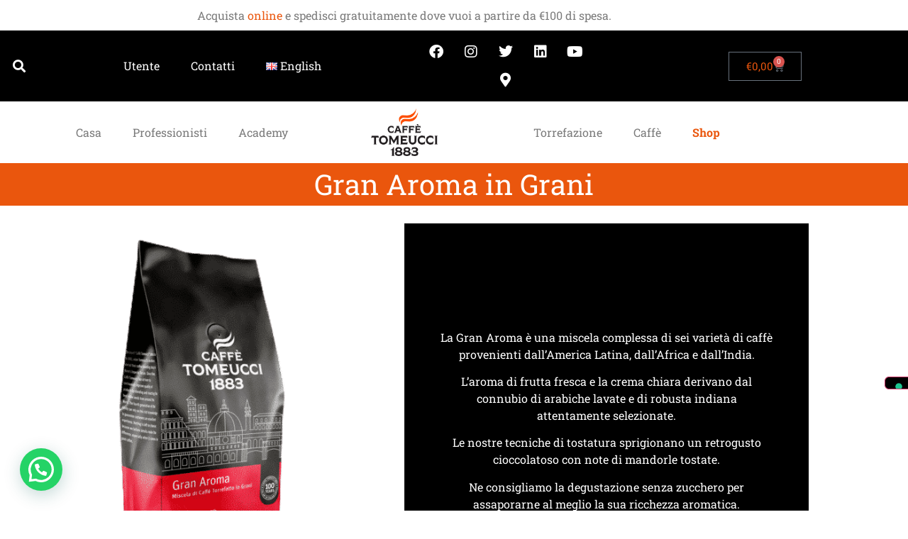

--- FILE ---
content_type: text/html; charset=UTF-8
request_url: https://www.caffetomeucci.com/gran-aroma-in-grani/
body_size: 35327
content:
<!doctype html>
<html lang="it-IT">
<head>
	<meta charset="UTF-8">
	<meta name="viewport" content="width=device-width, initial-scale=1">
	<link rel="profile" href="https://gmpg.org/xfn/11">
	<title>Gran Aroma in Grani | Caffè Tomeucci 1883</title>
<script>
var theplus_ajax_url = "https://www.caffetomeucci.com/wp-admin/admin-ajax.php";
		var theplus_ajax_post_url = "https://www.caffetomeucci.com/wp-admin/admin-post.php";
		var theplus_nonce = "d998265cfc";
</script>
<link rel="alternate" href="https://www.caffetomeucci.com/gran-aroma-in-grani/" hreflang="it" />
<link rel="alternate" href="https://www.caffetomeucci.com/en/gran-aroma/" hreflang="en" />
<script>window._wca = window._wca || [];</script>
<script type='application/javascript'  id='pys-version-script'>console.log('PixelYourSite Free version 11.1.5.2');</script>
<meta name="dc.title" content="Gran Aroma in Grani | Caffè Tomeucci 1883">
<meta name="dc.description" content="La Gran Aroma è una miscela complessa di sei varietà di caffè provenienti dall&#039;America Latina, dall&#039;Africa e dall&#039;India. L&#039;aroma di frutta fresca e la crema chiara derivano dal connubio di arabiche lavate e di robusta indiana attentamente selezionate. Le nostre tecniche di tostatura sprigionano un retrogusto cioccolatoso con note di&hellip;">
<meta name="dc.relation" content="https://www.caffetomeucci.com/gran-aroma-in-grani/">
<meta name="dc.source" content="https://www.caffetomeucci.com/">
<meta name="dc.language" content="it_IT">
<meta name="description" content="La Gran Aroma è una miscela complessa di sei varietà di caffè provenienti dall&#039;America Latina, dall&#039;Africa e dall&#039;India. L&#039;aroma di frutta fresca e la crema chiara derivano dal connubio di arabiche lavate e di robusta indiana attentamente selezionate. Le nostre tecniche di tostatura sprigionano un retrogusto cioccolatoso con note di&hellip;">
<meta name="robots" content="index, follow, max-snippet:-1, max-image-preview:large, max-video-preview:-1">
<link rel="canonical" href="https://www.caffetomeucci.com/gran-aroma-in-grani/">
<meta property="og:url" content="https://www.caffetomeucci.com/gran-aroma-in-grani/">
<meta property="og:site_name" content="Caffè Tomeucci 1883">
<meta property="og:locale" content="it_IT">
<meta property="og:locale:alternate" content="en_GB">
<meta property="og:type" content="article">
<meta property="article:author" content="https://www.facebook.com/caffetomeucci/">
<meta property="article:publisher" content="https://www.facebook.com/caffetomeucci/">
<meta property="article:section" content="Grani">
<meta property="og:title" content="Gran Aroma in Grani | Caffè Tomeucci 1883">
<meta property="og:description" content="La Gran Aroma è una miscela complessa di sei varietà di caffè provenienti dall&#039;America Latina, dall&#039;Africa e dall&#039;India. L&#039;aroma di frutta fresca e la crema chiara derivano dal connubio di arabiche lavate e di robusta indiana attentamente selezionate. Le nostre tecniche di tostatura sprigionano un retrogusto cioccolatoso con note di&hellip;">
<meta property="og:image" content="https://www.caffetomeucci.com/wp-content/uploads/2020/12/grani-gran-aroma.png">
<meta property="og:image:secure_url" content="https://www.caffetomeucci.com/wp-content/uploads/2020/12/grani-gran-aroma.png">
<meta property="og:image:width" content="1080">
<meta property="og:image:height" content="1080">
<meta property="og:image:alt" content="Gran Aroma in Grani | Caffè Tomeucci 1883">
<meta property="fb:pages" content="105864997617937">
<meta property="fb:app_id" content="2780538518693086">
<meta name="twitter:card" content="summary_large_image">
<meta name="twitter:site" content="caffetomeucci">
<meta name="twitter:creator" content="caffetomeucci">
<meta name="twitter:title" content="Gran Aroma in Grani | Caffè Tomeucci 1883">
<meta name="twitter:description" content="La Gran Aroma è una miscela complessa di sei varietà di caffè provenienti dall&#039;America Latina, dall&#039;Africa e dall&#039;India. L&#039;aroma di frutta fresca e la crema chiara derivano dal connubio di arabiche lavate e di robusta indiana attentamente selezionate. Le nostre tecniche di tostatura sprigionano un retrogusto cioccolatoso con note di&hellip;">
<meta name="twitter:image" content="https://www.caffetomeucci.com/wp-content/uploads/2020/12/grani-gran-aroma.png">
<link rel='dns-prefetch' href='//stats.wp.com' />
<link rel='dns-prefetch' href='//v0.wordpress.com' />
<link href='https://fonts.gstatic.com' crossorigin rel='preconnect' />
<link rel="alternate" type="application/rss+xml" title="Caffè Tomeucci 1883 &raquo; Feed" href="https://www.caffetomeucci.com/feed/" />
<link rel="alternate" type="application/rss+xml" title="Caffè Tomeucci 1883 &raquo; Feed dei commenti" href="https://www.caffetomeucci.com/comments/feed/" />
<link rel="alternate" title="oEmbed (JSON)" type="application/json+oembed" href="https://www.caffetomeucci.com/wp-json/oembed/1.0/embed?url=https%3A%2F%2Fwww.caffetomeucci.com%2Fgran-aroma-in-grani%2F&#038;lang=it" />
<link rel="alternate" title="oEmbed (XML)" type="text/xml+oembed" href="https://www.caffetomeucci.com/wp-json/oembed/1.0/embed?url=https%3A%2F%2Fwww.caffetomeucci.com%2Fgran-aroma-in-grani%2F&#038;format=xml&#038;lang=it" />
<style id='wp-img-auto-sizes-contain-inline-css'>
img:is([sizes=auto i],[sizes^="auto," i]){contain-intrinsic-size:3000px 1500px}
/*# sourceURL=wp-img-auto-sizes-contain-inline-css */
</style>
<style id='wp-emoji-styles-inline-css'>

	img.wp-smiley, img.emoji {
		display: inline !important;
		border: none !important;
		box-shadow: none !important;
		height: 1em !important;
		width: 1em !important;
		margin: 0 0.07em !important;
		vertical-align: -0.1em !important;
		background: none !important;
		padding: 0 !important;
	}
/*# sourceURL=wp-emoji-styles-inline-css */
</style>
<link rel='stylesheet' id='mediaelement-css' href='https://www.caffetomeucci.com/wp-includes/js/mediaelement/mediaelementplayer-legacy.min.css?ver=4.2.17' media='all' />
<link rel='stylesheet' id='wp-mediaelement-css' href='https://www.caffetomeucci.com/wp-includes/js/mediaelement/wp-mediaelement.min.css?ver=6.9' media='all' />
<style id='jetpack-sharing-buttons-style-inline-css'>
.jetpack-sharing-buttons__services-list{display:flex;flex-direction:row;flex-wrap:wrap;gap:0;list-style-type:none;margin:5px;padding:0}.jetpack-sharing-buttons__services-list.has-small-icon-size{font-size:12px}.jetpack-sharing-buttons__services-list.has-normal-icon-size{font-size:16px}.jetpack-sharing-buttons__services-list.has-large-icon-size{font-size:24px}.jetpack-sharing-buttons__services-list.has-huge-icon-size{font-size:36px}@media print{.jetpack-sharing-buttons__services-list{display:none!important}}.editor-styles-wrapper .wp-block-jetpack-sharing-buttons{gap:0;padding-inline-start:0}ul.jetpack-sharing-buttons__services-list.has-background{padding:1.25em 2.375em}
/*# sourceURL=https://www.caffetomeucci.com/wp-content/plugins/jetpack/_inc/blocks/sharing-buttons/view.css */
</style>
<style id='joinchat-button-style-inline-css'>
.wp-block-joinchat-button{border:none!important;text-align:center}.wp-block-joinchat-button figure{display:table;margin:0 auto;padding:0}.wp-block-joinchat-button figcaption{font:normal normal 400 .6em/2em var(--wp--preset--font-family--system-font,sans-serif);margin:0;padding:0}.wp-block-joinchat-button .joinchat-button__qr{background-color:#fff;border:6px solid #25d366;border-radius:30px;box-sizing:content-box;display:block;height:200px;margin:auto;overflow:hidden;padding:10px;width:200px}.wp-block-joinchat-button .joinchat-button__qr canvas,.wp-block-joinchat-button .joinchat-button__qr img{display:block;margin:auto}.wp-block-joinchat-button .joinchat-button__link{align-items:center;background-color:#25d366;border:6px solid #25d366;border-radius:30px;display:inline-flex;flex-flow:row nowrap;justify-content:center;line-height:1.25em;margin:0 auto;text-decoration:none}.wp-block-joinchat-button .joinchat-button__link:before{background:transparent var(--joinchat-ico) no-repeat center;background-size:100%;content:"";display:block;height:1.5em;margin:-.75em .75em -.75em 0;width:1.5em}.wp-block-joinchat-button figure+.joinchat-button__link{margin-top:10px}@media (orientation:landscape)and (min-height:481px),(orientation:portrait)and (min-width:481px){.wp-block-joinchat-button.joinchat-button--qr-only figure+.joinchat-button__link{display:none}}@media (max-width:480px),(orientation:landscape)and (max-height:480px){.wp-block-joinchat-button figure{display:none}}

/*# sourceURL=https://www.caffetomeucci.com/wp-content/plugins/creame-whatsapp-me/gutenberg/build/style-index.css */
</style>
<link rel='stylesheet' id='ion.range-slider-css' href='https://www.caffetomeucci.com/wp-content/plugins/yith-woocommerce-ajax-product-filter-premium/assets/css/ion.range-slider.css?ver=2.3.1' media='all' />
<link rel='stylesheet' id='yith-wcan-shortcodes-css' href='https://www.caffetomeucci.com/wp-content/plugins/yith-woocommerce-ajax-product-filter-premium/assets/css/shortcodes.css?ver=5.16.0' media='all' />
<style id='yith-wcan-shortcodes-inline-css'>
:root{
	--yith-wcan-filters_colors_titles: #333333;
	--yith-wcan-filters_colors_background: #FFFFFF;
	--yith-wcan-filters_colors_accent: rgb(234,86,13);
	--yith-wcan-filters_colors_accent_r: 234;
	--yith-wcan-filters_colors_accent_g: 86;
	--yith-wcan-filters_colors_accent_b: 13;
	--yith-wcan-color_swatches_border_radius: 5px;
	--yith-wcan-color_swatches_size: 30px;
	--yith-wcan-labels_style_background: #FFFFFF;
	--yith-wcan-labels_style_background_hover: rgb(234,86,13);
	--yith-wcan-labels_style_background_active: rgb(234,86,13);
	--yith-wcan-labels_style_text: #434343;
	--yith-wcan-labels_style_text_hover: #FFFFFF;
	--yith-wcan-labels_style_text_active: #FFFFFF;
	--yith-wcan-anchors_style_text: #434343;
	--yith-wcan-anchors_style_text_hover: rgb(234,86,13);
	--yith-wcan-anchors_style_text_active: rgb(234,86,13);
}
/*# sourceURL=yith-wcan-shortcodes-inline-css */
</style>
<style id='wpseopress-local-business-style-inline-css'>
span.wp-block-wpseopress-local-business-field{margin-right:8px}

/*# sourceURL=https://www.caffetomeucci.com/wp-content/plugins/wp-seopress-pro/public/editor/blocks/local-business/style-index.css */
</style>
<style id='wpseopress-table-of-contents-style-inline-css'>
.wp-block-wpseopress-table-of-contents li.active>a{font-weight:bold}

/*# sourceURL=https://www.caffetomeucci.com/wp-content/plugins/wp-seopress-pro/public/editor/blocks/table-of-contents/style-index.css */
</style>
<style id='global-styles-inline-css'>
:root{--wp--preset--aspect-ratio--square: 1;--wp--preset--aspect-ratio--4-3: 4/3;--wp--preset--aspect-ratio--3-4: 3/4;--wp--preset--aspect-ratio--3-2: 3/2;--wp--preset--aspect-ratio--2-3: 2/3;--wp--preset--aspect-ratio--16-9: 16/9;--wp--preset--aspect-ratio--9-16: 9/16;--wp--preset--color--black: #000000;--wp--preset--color--cyan-bluish-gray: #abb8c3;--wp--preset--color--white: #ffffff;--wp--preset--color--pale-pink: #f78da7;--wp--preset--color--vivid-red: #cf2e2e;--wp--preset--color--luminous-vivid-orange: #ff6900;--wp--preset--color--luminous-vivid-amber: #fcb900;--wp--preset--color--light-green-cyan: #7bdcb5;--wp--preset--color--vivid-green-cyan: #00d084;--wp--preset--color--pale-cyan-blue: #8ed1fc;--wp--preset--color--vivid-cyan-blue: #0693e3;--wp--preset--color--vivid-purple: #9b51e0;--wp--preset--gradient--vivid-cyan-blue-to-vivid-purple: linear-gradient(135deg,rgb(6,147,227) 0%,rgb(155,81,224) 100%);--wp--preset--gradient--light-green-cyan-to-vivid-green-cyan: linear-gradient(135deg,rgb(122,220,180) 0%,rgb(0,208,130) 100%);--wp--preset--gradient--luminous-vivid-amber-to-luminous-vivid-orange: linear-gradient(135deg,rgb(252,185,0) 0%,rgb(255,105,0) 100%);--wp--preset--gradient--luminous-vivid-orange-to-vivid-red: linear-gradient(135deg,rgb(255,105,0) 0%,rgb(207,46,46) 100%);--wp--preset--gradient--very-light-gray-to-cyan-bluish-gray: linear-gradient(135deg,rgb(238,238,238) 0%,rgb(169,184,195) 100%);--wp--preset--gradient--cool-to-warm-spectrum: linear-gradient(135deg,rgb(74,234,220) 0%,rgb(151,120,209) 20%,rgb(207,42,186) 40%,rgb(238,44,130) 60%,rgb(251,105,98) 80%,rgb(254,248,76) 100%);--wp--preset--gradient--blush-light-purple: linear-gradient(135deg,rgb(255,206,236) 0%,rgb(152,150,240) 100%);--wp--preset--gradient--blush-bordeaux: linear-gradient(135deg,rgb(254,205,165) 0%,rgb(254,45,45) 50%,rgb(107,0,62) 100%);--wp--preset--gradient--luminous-dusk: linear-gradient(135deg,rgb(255,203,112) 0%,rgb(199,81,192) 50%,rgb(65,88,208) 100%);--wp--preset--gradient--pale-ocean: linear-gradient(135deg,rgb(255,245,203) 0%,rgb(182,227,212) 50%,rgb(51,167,181) 100%);--wp--preset--gradient--electric-grass: linear-gradient(135deg,rgb(202,248,128) 0%,rgb(113,206,126) 100%);--wp--preset--gradient--midnight: linear-gradient(135deg,rgb(2,3,129) 0%,rgb(40,116,252) 100%);--wp--preset--font-size--small: 13px;--wp--preset--font-size--medium: 20px;--wp--preset--font-size--large: 36px;--wp--preset--font-size--x-large: 42px;--wp--preset--spacing--20: 0.44rem;--wp--preset--spacing--30: 0.67rem;--wp--preset--spacing--40: 1rem;--wp--preset--spacing--50: 1.5rem;--wp--preset--spacing--60: 2.25rem;--wp--preset--spacing--70: 3.38rem;--wp--preset--spacing--80: 5.06rem;--wp--preset--shadow--natural: 6px 6px 9px rgba(0, 0, 0, 0.2);--wp--preset--shadow--deep: 12px 12px 50px rgba(0, 0, 0, 0.4);--wp--preset--shadow--sharp: 6px 6px 0px rgba(0, 0, 0, 0.2);--wp--preset--shadow--outlined: 6px 6px 0px -3px rgb(255, 255, 255), 6px 6px rgb(0, 0, 0);--wp--preset--shadow--crisp: 6px 6px 0px rgb(0, 0, 0);}:root { --wp--style--global--content-size: 800px;--wp--style--global--wide-size: 1200px; }:where(body) { margin: 0; }.wp-site-blocks > .alignleft { float: left; margin-right: 2em; }.wp-site-blocks > .alignright { float: right; margin-left: 2em; }.wp-site-blocks > .aligncenter { justify-content: center; margin-left: auto; margin-right: auto; }:where(.wp-site-blocks) > * { margin-block-start: 24px; margin-block-end: 0; }:where(.wp-site-blocks) > :first-child { margin-block-start: 0; }:where(.wp-site-blocks) > :last-child { margin-block-end: 0; }:root { --wp--style--block-gap: 24px; }:root :where(.is-layout-flow) > :first-child{margin-block-start: 0;}:root :where(.is-layout-flow) > :last-child{margin-block-end: 0;}:root :where(.is-layout-flow) > *{margin-block-start: 24px;margin-block-end: 0;}:root :where(.is-layout-constrained) > :first-child{margin-block-start: 0;}:root :where(.is-layout-constrained) > :last-child{margin-block-end: 0;}:root :where(.is-layout-constrained) > *{margin-block-start: 24px;margin-block-end: 0;}:root :where(.is-layout-flex){gap: 24px;}:root :where(.is-layout-grid){gap: 24px;}.is-layout-flow > .alignleft{float: left;margin-inline-start: 0;margin-inline-end: 2em;}.is-layout-flow > .alignright{float: right;margin-inline-start: 2em;margin-inline-end: 0;}.is-layout-flow > .aligncenter{margin-left: auto !important;margin-right: auto !important;}.is-layout-constrained > .alignleft{float: left;margin-inline-start: 0;margin-inline-end: 2em;}.is-layout-constrained > .alignright{float: right;margin-inline-start: 2em;margin-inline-end: 0;}.is-layout-constrained > .aligncenter{margin-left: auto !important;margin-right: auto !important;}.is-layout-constrained > :where(:not(.alignleft):not(.alignright):not(.alignfull)){max-width: var(--wp--style--global--content-size);margin-left: auto !important;margin-right: auto !important;}.is-layout-constrained > .alignwide{max-width: var(--wp--style--global--wide-size);}body .is-layout-flex{display: flex;}.is-layout-flex{flex-wrap: wrap;align-items: center;}.is-layout-flex > :is(*, div){margin: 0;}body .is-layout-grid{display: grid;}.is-layout-grid > :is(*, div){margin: 0;}body{padding-top: 0px;padding-right: 0px;padding-bottom: 0px;padding-left: 0px;}a:where(:not(.wp-element-button)){text-decoration: underline;}:root :where(.wp-element-button, .wp-block-button__link){background-color: #32373c;border-width: 0;color: #fff;font-family: inherit;font-size: inherit;font-style: inherit;font-weight: inherit;letter-spacing: inherit;line-height: inherit;padding-top: calc(0.667em + 2px);padding-right: calc(1.333em + 2px);padding-bottom: calc(0.667em + 2px);padding-left: calc(1.333em + 2px);text-decoration: none;text-transform: inherit;}.has-black-color{color: var(--wp--preset--color--black) !important;}.has-cyan-bluish-gray-color{color: var(--wp--preset--color--cyan-bluish-gray) !important;}.has-white-color{color: var(--wp--preset--color--white) !important;}.has-pale-pink-color{color: var(--wp--preset--color--pale-pink) !important;}.has-vivid-red-color{color: var(--wp--preset--color--vivid-red) !important;}.has-luminous-vivid-orange-color{color: var(--wp--preset--color--luminous-vivid-orange) !important;}.has-luminous-vivid-amber-color{color: var(--wp--preset--color--luminous-vivid-amber) !important;}.has-light-green-cyan-color{color: var(--wp--preset--color--light-green-cyan) !important;}.has-vivid-green-cyan-color{color: var(--wp--preset--color--vivid-green-cyan) !important;}.has-pale-cyan-blue-color{color: var(--wp--preset--color--pale-cyan-blue) !important;}.has-vivid-cyan-blue-color{color: var(--wp--preset--color--vivid-cyan-blue) !important;}.has-vivid-purple-color{color: var(--wp--preset--color--vivid-purple) !important;}.has-black-background-color{background-color: var(--wp--preset--color--black) !important;}.has-cyan-bluish-gray-background-color{background-color: var(--wp--preset--color--cyan-bluish-gray) !important;}.has-white-background-color{background-color: var(--wp--preset--color--white) !important;}.has-pale-pink-background-color{background-color: var(--wp--preset--color--pale-pink) !important;}.has-vivid-red-background-color{background-color: var(--wp--preset--color--vivid-red) !important;}.has-luminous-vivid-orange-background-color{background-color: var(--wp--preset--color--luminous-vivid-orange) !important;}.has-luminous-vivid-amber-background-color{background-color: var(--wp--preset--color--luminous-vivid-amber) !important;}.has-light-green-cyan-background-color{background-color: var(--wp--preset--color--light-green-cyan) !important;}.has-vivid-green-cyan-background-color{background-color: var(--wp--preset--color--vivid-green-cyan) !important;}.has-pale-cyan-blue-background-color{background-color: var(--wp--preset--color--pale-cyan-blue) !important;}.has-vivid-cyan-blue-background-color{background-color: var(--wp--preset--color--vivid-cyan-blue) !important;}.has-vivid-purple-background-color{background-color: var(--wp--preset--color--vivid-purple) !important;}.has-black-border-color{border-color: var(--wp--preset--color--black) !important;}.has-cyan-bluish-gray-border-color{border-color: var(--wp--preset--color--cyan-bluish-gray) !important;}.has-white-border-color{border-color: var(--wp--preset--color--white) !important;}.has-pale-pink-border-color{border-color: var(--wp--preset--color--pale-pink) !important;}.has-vivid-red-border-color{border-color: var(--wp--preset--color--vivid-red) !important;}.has-luminous-vivid-orange-border-color{border-color: var(--wp--preset--color--luminous-vivid-orange) !important;}.has-luminous-vivid-amber-border-color{border-color: var(--wp--preset--color--luminous-vivid-amber) !important;}.has-light-green-cyan-border-color{border-color: var(--wp--preset--color--light-green-cyan) !important;}.has-vivid-green-cyan-border-color{border-color: var(--wp--preset--color--vivid-green-cyan) !important;}.has-pale-cyan-blue-border-color{border-color: var(--wp--preset--color--pale-cyan-blue) !important;}.has-vivid-cyan-blue-border-color{border-color: var(--wp--preset--color--vivid-cyan-blue) !important;}.has-vivid-purple-border-color{border-color: var(--wp--preset--color--vivid-purple) !important;}.has-vivid-cyan-blue-to-vivid-purple-gradient-background{background: var(--wp--preset--gradient--vivid-cyan-blue-to-vivid-purple) !important;}.has-light-green-cyan-to-vivid-green-cyan-gradient-background{background: var(--wp--preset--gradient--light-green-cyan-to-vivid-green-cyan) !important;}.has-luminous-vivid-amber-to-luminous-vivid-orange-gradient-background{background: var(--wp--preset--gradient--luminous-vivid-amber-to-luminous-vivid-orange) !important;}.has-luminous-vivid-orange-to-vivid-red-gradient-background{background: var(--wp--preset--gradient--luminous-vivid-orange-to-vivid-red) !important;}.has-very-light-gray-to-cyan-bluish-gray-gradient-background{background: var(--wp--preset--gradient--very-light-gray-to-cyan-bluish-gray) !important;}.has-cool-to-warm-spectrum-gradient-background{background: var(--wp--preset--gradient--cool-to-warm-spectrum) !important;}.has-blush-light-purple-gradient-background{background: var(--wp--preset--gradient--blush-light-purple) !important;}.has-blush-bordeaux-gradient-background{background: var(--wp--preset--gradient--blush-bordeaux) !important;}.has-luminous-dusk-gradient-background{background: var(--wp--preset--gradient--luminous-dusk) !important;}.has-pale-ocean-gradient-background{background: var(--wp--preset--gradient--pale-ocean) !important;}.has-electric-grass-gradient-background{background: var(--wp--preset--gradient--electric-grass) !important;}.has-midnight-gradient-background{background: var(--wp--preset--gradient--midnight) !important;}.has-small-font-size{font-size: var(--wp--preset--font-size--small) !important;}.has-medium-font-size{font-size: var(--wp--preset--font-size--medium) !important;}.has-large-font-size{font-size: var(--wp--preset--font-size--large) !important;}.has-x-large-font-size{font-size: var(--wp--preset--font-size--x-large) !important;}
:root :where(.wp-block-pullquote){font-size: 1.5em;line-height: 1.6;}
/*# sourceURL=global-styles-inline-css */
</style>
<link rel='stylesheet' id='woocommerce-layout-css' href='https://www.caffetomeucci.com/wp-content/plugins/woocommerce/assets/css/woocommerce-layout.css?ver=10.4.3' media='all' />
<style id='woocommerce-layout-inline-css'>

	.infinite-scroll .woocommerce-pagination {
		display: none;
	}
/*# sourceURL=woocommerce-layout-inline-css */
</style>
<link rel='stylesheet' id='woocommerce-smallscreen-css' href='https://www.caffetomeucci.com/wp-content/plugins/woocommerce/assets/css/woocommerce-smallscreen.css?ver=10.4.3' media='only screen and (max-width: 768px)' />
<link rel='stylesheet' id='woocommerce-general-css' href='https://www.caffetomeucci.com/wp-content/plugins/woocommerce/assets/css/woocommerce.css?ver=10.4.3' media='all' />
<style id='woocommerce-inline-inline-css'>
.woocommerce form .form-row .required { visibility: visible; }
/*# sourceURL=woocommerce-inline-inline-css */
</style>
<link rel='stylesheet' id='theplus-front-css-css' href='//www.caffetomeucci.com/wp-content/uploads/theplus-addons/theplus-post-1631.min.css?ver=1769082603' media='all' />
<link rel='stylesheet' id='hello-elementor-css' href='https://www.caffetomeucci.com/wp-content/themes/hello-elementor/assets/css/reset.css?ver=3.4.6' media='all' />
<link rel='stylesheet' id='hello-elementor-theme-style-css' href='https://www.caffetomeucci.com/wp-content/themes/hello-elementor/assets/css/theme.css?ver=3.4.6' media='all' />
<link rel='stylesheet' id='hello-elementor-header-footer-css' href='https://www.caffetomeucci.com/wp-content/themes/hello-elementor/assets/css/header-footer.css?ver=3.4.6' media='all' />
<link rel='stylesheet' id='elementor-frontend-css' href='https://www.caffetomeucci.com/wp-content/plugins/elementor/assets/css/frontend.min.css?ver=3.34.2' media='all' />
<link rel='stylesheet' id='widget-search-form-css' href='https://www.caffetomeucci.com/wp-content/plugins/elementor-pro/assets/css/widget-search-form.min.css?ver=3.34.1' media='all' />
<link rel='stylesheet' id='elementor-icons-shared-0-css' href='https://www.caffetomeucci.com/wp-content/plugins/elementor/assets/lib/font-awesome/css/fontawesome.min.css?ver=5.15.3' media='all' />
<link rel='stylesheet' id='elementor-icons-fa-solid-css' href='https://www.caffetomeucci.com/wp-content/plugins/elementor/assets/lib/font-awesome/css/solid.min.css?ver=5.15.3' media='all' />
<link rel='stylesheet' id='widget-social-icons-css' href='https://www.caffetomeucci.com/wp-content/plugins/elementor/assets/css/widget-social-icons.min.css?ver=3.34.2' media='all' />
<link rel='stylesheet' id='e-apple-webkit-css' href='https://www.caffetomeucci.com/wp-content/plugins/elementor/assets/css/conditionals/apple-webkit.min.css?ver=3.34.2' media='all' />
<link rel='stylesheet' id='widget-woocommerce-menu-cart-css' href='https://www.caffetomeucci.com/wp-content/plugins/elementor-pro/assets/css/widget-woocommerce-menu-cart.min.css?ver=3.34.1' media='all' />
<link rel='stylesheet' id='widget-image-css' href='https://www.caffetomeucci.com/wp-content/plugins/elementor/assets/css/widget-image.min.css?ver=3.34.2' media='all' />
<link rel='stylesheet' id='e-sticky-css' href='https://www.caffetomeucci.com/wp-content/plugins/elementor-pro/assets/css/modules/sticky.min.css?ver=3.34.1' media='all' />
<link rel='stylesheet' id='e-animation-bounceIn-css' href='https://www.caffetomeucci.com/wp-content/plugins/elementor/assets/lib/animations/styles/bounceIn.min.css?ver=3.34.2' media='all' />
<link rel='stylesheet' id='widget-nav-menu-css' href='https://www.caffetomeucci.com/wp-content/plugins/elementor-pro/assets/css/widget-nav-menu.min.css?ver=3.34.1' media='all' />
<link rel='stylesheet' id='widget-heading-css' href='https://www.caffetomeucci.com/wp-content/plugins/elementor/assets/css/widget-heading.min.css?ver=3.34.2' media='all' />
<link rel='stylesheet' id='widget-google_maps-css' href='https://www.caffetomeucci.com/wp-content/plugins/elementor/assets/css/widget-google_maps.min.css?ver=3.34.2' media='all' />
<link rel='stylesheet' id='widget-divider-css' href='https://www.caffetomeucci.com/wp-content/plugins/elementor/assets/css/widget-divider.min.css?ver=3.34.2' media='all' />
<link rel='stylesheet' id='widget-form-css' href='https://www.caffetomeucci.com/wp-content/plugins/elementor-pro/assets/css/widget-form.min.css?ver=3.34.1' media='all' />
<link rel='stylesheet' id='e-animation-fadeIn-css' href='https://www.caffetomeucci.com/wp-content/plugins/elementor/assets/lib/animations/styles/fadeIn.min.css?ver=3.34.2' media='all' />
<link rel='stylesheet' id='e-popup-css' href='https://www.caffetomeucci.com/wp-content/plugins/elementor-pro/assets/css/conditionals/popup.min.css?ver=3.34.1' media='all' />
<link rel='stylesheet' id='elementor-icons-css' href='https://www.caffetomeucci.com/wp-content/plugins/elementor/assets/lib/eicons/css/elementor-icons.min.css?ver=5.46.0' media='all' />
<link rel='stylesheet' id='elementor-post-1207-css' href='https://www.caffetomeucci.com/wp-content/uploads/elementor/css/post-1207.css?ver=1769082442' media='all' />
<link rel='stylesheet' id='e-animation-bounceInUp-css' href='https://www.caffetomeucci.com/wp-content/plugins/elementor/assets/lib/animations/styles/bounceInUp.min.css?ver=3.34.2' media='all' />
<link rel='stylesheet' id='widget-spacer-css' href='https://www.caffetomeucci.com/wp-content/plugins/elementor/assets/css/widget-spacer.min.css?ver=3.34.2' media='all' />
<link rel='stylesheet' id='widget-posts-css' href='https://www.caffetomeucci.com/wp-content/plugins/elementor-pro/assets/css/widget-posts.min.css?ver=3.34.1' media='all' />
<link rel='stylesheet' id='elementor-post-1631-css' href='https://www.caffetomeucci.com/wp-content/uploads/elementor/css/post-1631.css?ver=1769082603' media='all' />
<link rel='stylesheet' id='elementor-post-1253-css' href='https://www.caffetomeucci.com/wp-content/uploads/elementor/css/post-1253.css?ver=1769082442' media='all' />
<link rel='stylesheet' id='elementor-post-1308-css' href='https://www.caffetomeucci.com/wp-content/uploads/elementor/css/post-1308.css?ver=1769082442' media='all' />
<link rel='stylesheet' id='elementor-post-1299-css' href='https://www.caffetomeucci.com/wp-content/uploads/elementor/css/post-1299.css?ver=1769082442' media='all' />
<link rel='stylesheet' id='elementor-post-5531-css' href='https://www.caffetomeucci.com/wp-content/uploads/elementor/css/post-5531.css?ver=1769082442' media='all' />
<link rel='stylesheet' id='elementor-gf-local-robotoslab-css' href='https://www.caffetomeucci.com/wp-content/uploads/elementor/google-fonts/css/robotoslab.css?ver=1742233917' media='all' />
<link rel='stylesheet' id='elementor-gf-local-roboto-css' href='https://www.caffetomeucci.com/wp-content/uploads/elementor/google-fonts/css/roboto.css?ver=1742233924' media='all' />
<link rel='stylesheet' id='elementor-icons-fa-brands-css' href='https://www.caffetomeucci.com/wp-content/plugins/elementor/assets/lib/font-awesome/css/brands.min.css?ver=5.15.3' media='all' />
<script id="jquery-core-js-extra">
var pysFacebookRest = {"restApiUrl":"https://www.caffetomeucci.com/wp-json/pys-facebook/v1/event","debug":""};
//# sourceURL=jquery-core-js-extra
</script>
<script src="https://www.caffetomeucci.com/wp-includes/js/jquery/jquery.min.js?ver=3.7.1" id="jquery-core-js"></script>
<script src="https://www.caffetomeucci.com/wp-includes/js/jquery/jquery-migrate.min.js?ver=3.4.1" id="jquery-migrate-js"></script>
<script id="cartbounty-js-extra">
var cartbounty_co = {"save_custom_fields":"1","checkout_fields":"#email, #billing_email, #billing-country, #billing_country, #billing-first_name, #billing_first_name, #billing-last_name, #billing_last_name, #billing-company, #billing_company, #billing-address_1, #billing_address_1, #billing-address_2, #billing_address_2, #billing-city, #billing_city, #billing-state, #billing_state, #billing-postcode, #billing_postcode, #billing-phone, #billing_phone, #shipping-country, #shipping_country, #shipping-first_name, #shipping_first_name, #shipping-last_name, #shipping_last_name, #shipping-company, #shipping_company, #shipping-address_1, #shipping_address_1, #shipping-address_2, #shipping_address_2, #shipping-city, #shipping_city, #shipping-state, #shipping_state, #shipping-postcode, #shipping_postcode, #shipping-phone, #checkbox-control-1, #ship-to-different-address-checkbox, #checkbox-control-0, #createaccount, #checkbox-control-2, #order-notes textarea, #order_comments","custom_email_selectors":".cartbounty-custom-email-field, .login #username, .wpforms-container input[type=\"email\"], .sgpb-form input[type=\"email\"], .pum-container input[type=\"email\"], .nf-form-cont input[type=\"email\"], .wpcf7 input[type=\"email\"], .fluentform input[type=\"email\"], .sib_signup_form input[type=\"email\"], .mailpoet_form input[type=\"email\"], .tnp input[type=\"email\"], .om-element input[type=\"email\"], .om-holder input[type=\"email\"], .poptin-popup input[type=\"email\"], .gform_wrapper input[type=\"email\"], .paoc-popup input[type=\"email\"], .ays-pb-form input[type=\"email\"], .hustle-form input[type=\"email\"], .et_pb_section input[type=\"email\"], .brave_form_form input[type=\"email\"], .ppsPopupShell input[type=\"email\"], .xoo-el-container input[type=\"email\"], .xoo-el-container input[name=\"xoo-el-username\"]","custom_phone_selectors":".cartbounty-custom-phone-field, .wpforms-container input[type=\"tel\"], .sgpb-form input[type=\"tel\"], .nf-form-cont input[type=\"tel\"], .wpcf7 input[type=\"tel\"], .fluentform input[type=\"tel\"], .om-element input[type=\"tel\"], .om-holder input[type=\"tel\"], .poptin-popup input[type=\"tel\"], .gform_wrapper input[type=\"tel\"], .paoc-popup input[type=\"tel\"], .ays-pb-form input[type=\"tel\"], .hustle-form input[name=\"phone\"], .et_pb_section input[type=\"tel\"], .xoo-el-container input[type=\"tel\"]","custom_button_selectors":".cartbounty-add-to-cart, .add_to_cart_button, .ajax_add_to_cart, .single_add_to_cart_button, .yith-wfbt-submit-button","consent_field":"","email_validation":"^[^\\s@]+@[^\\s@]+\\.[^\\s@]{2,}$","phone_validation":"^[+0-9\\s]\\s?\\d[0-9\\s-.]{6,30}$","nonce":"33373794ea","ajaxurl":"https://www.caffetomeucci.com/wp-admin/admin-ajax.php"};
//# sourceURL=cartbounty-js-extra
</script>
<script src="https://www.caffetomeucci.com/wp-content/plugins/woo-save-abandoned-carts/public/js/cartbounty-public.js?ver=8.10" id="cartbounty-js"></script>
<script src="https://www.caffetomeucci.com/wp-content/plugins/woocommerce/assets/js/jquery-blockui/jquery.blockUI.min.js?ver=2.7.0-wc.10.4.3" id="wc-jquery-blockui-js" defer data-wp-strategy="defer"></script>
<script id="wc-add-to-cart-js-extra">
var wc_add_to_cart_params = {"ajax_url":"/wp-admin/admin-ajax.php","wc_ajax_url":"/?wc-ajax=%%endpoint%%","i18n_view_cart":"Visualizza carrello","cart_url":"https://www.caffetomeucci.com/carrello/","is_cart":"","cart_redirect_after_add":"no"};
//# sourceURL=wc-add-to-cart-js-extra
</script>
<script src="https://www.caffetomeucci.com/wp-content/plugins/woocommerce/assets/js/frontend/add-to-cart.min.js?ver=10.4.3" id="wc-add-to-cart-js" defer data-wp-strategy="defer"></script>
<script src="https://www.caffetomeucci.com/wp-content/plugins/woocommerce/assets/js/js-cookie/js.cookie.min.js?ver=2.1.4-wc.10.4.3" id="wc-js-cookie-js" defer data-wp-strategy="defer"></script>
<script id="woocommerce-js-extra">
var woocommerce_params = {"ajax_url":"/wp-admin/admin-ajax.php","wc_ajax_url":"/?wc-ajax=%%endpoint%%","i18n_password_show":"Mostra password","i18n_password_hide":"Nascondi password"};
//# sourceURL=woocommerce-js-extra
</script>
<script src="https://www.caffetomeucci.com/wp-content/plugins/woocommerce/assets/js/frontend/woocommerce.min.js?ver=10.4.3" id="woocommerce-js" defer data-wp-strategy="defer"></script>
<script src="https://stats.wp.com/s-202605.js" id="woocommerce-analytics-js" defer data-wp-strategy="defer"></script>
<script src="https://www.caffetomeucci.com/wp-content/plugins/pixelyoursite/dist/scripts/jquery.bind-first-0.2.3.min.js?ver=0.2.3" id="jquery-bind-first-js"></script>
<script src="https://www.caffetomeucci.com/wp-content/plugins/pixelyoursite/dist/scripts/js.cookie-2.1.3.min.js?ver=2.1.3" id="js-cookie-pys-js"></script>
<script src="https://www.caffetomeucci.com/wp-content/plugins/pixelyoursite/dist/scripts/tld.min.js?ver=2.3.1" id="js-tld-js"></script>
<script id="pys-js-extra">
var pysOptions = {"staticEvents":{"facebook":{"init_event":[{"delay":0,"type":"static","ajaxFire":false,"name":"PageView","pixelIds":["169486851133249"],"eventID":"c977d304-c4b6-42a2-8c95-4b213e22aeef","params":{"post_category":"Grani","page_title":"Gran Aroma in Grani","post_type":"post","post_id":1631,"plugin":"PixelYourSite","user_role":"guest","event_url":"www.caffetomeucci.com/gran-aroma-in-grani/"},"e_id":"init_event","ids":[],"hasTimeWindow":false,"timeWindow":0,"woo_order":"","edd_order":""}]}},"dynamicEvents":[],"triggerEvents":[],"triggerEventTypes":[],"facebook":{"pixelIds":["169486851133249"],"advancedMatching":[],"advancedMatchingEnabled":true,"removeMetadata":true,"wooVariableAsSimple":false,"serverApiEnabled":true,"wooCRSendFromServer":false,"send_external_id":null,"enabled_medical":false,"do_not_track_medical_param":["event_url","post_title","page_title","landing_page","content_name","categories","category_name","tags"],"meta_ldu":false},"debug":"","siteUrl":"https://www.caffetomeucci.com","ajaxUrl":"https://www.caffetomeucci.com/wp-admin/admin-ajax.php","ajax_event":"f88db7bd1f","enable_remove_download_url_param":"1","cookie_duration":"7","last_visit_duration":"60","enable_success_send_form":"","ajaxForServerEvent":"1","ajaxForServerStaticEvent":"1","useSendBeacon":"1","send_external_id":"1","external_id_expire":"180","track_cookie_for_subdomains":"1","google_consent_mode":"1","gdpr":{"ajax_enabled":false,"all_disabled_by_api":false,"facebook_disabled_by_api":false,"analytics_disabled_by_api":false,"google_ads_disabled_by_api":false,"pinterest_disabled_by_api":false,"bing_disabled_by_api":false,"reddit_disabled_by_api":false,"externalID_disabled_by_api":false,"facebook_prior_consent_enabled":true,"analytics_prior_consent_enabled":true,"google_ads_prior_consent_enabled":null,"pinterest_prior_consent_enabled":true,"bing_prior_consent_enabled":true,"cookiebot_integration_enabled":false,"cookiebot_facebook_consent_category":"marketing","cookiebot_analytics_consent_category":"statistics","cookiebot_tiktok_consent_category":"marketing","cookiebot_google_ads_consent_category":"marketing","cookiebot_pinterest_consent_category":"marketing","cookiebot_bing_consent_category":"marketing","consent_magic_integration_enabled":false,"real_cookie_banner_integration_enabled":false,"cookie_notice_integration_enabled":false,"cookie_law_info_integration_enabled":false,"analytics_storage":{"enabled":true,"value":"granted","filter":false},"ad_storage":{"enabled":true,"value":"granted","filter":false},"ad_user_data":{"enabled":true,"value":"granted","filter":false},"ad_personalization":{"enabled":true,"value":"granted","filter":false}},"cookie":{"disabled_all_cookie":false,"disabled_start_session_cookie":false,"disabled_advanced_form_data_cookie":false,"disabled_landing_page_cookie":false,"disabled_first_visit_cookie":false,"disabled_trafficsource_cookie":false,"disabled_utmTerms_cookie":false,"disabled_utmId_cookie":false},"tracking_analytics":{"TrafficSource":"direct","TrafficLanding":"undefined","TrafficUtms":[],"TrafficUtmsId":[]},"GATags":{"ga_datalayer_type":"default","ga_datalayer_name":"dataLayerPYS"},"woo":{"enabled":true,"enabled_save_data_to_orders":true,"addToCartOnButtonEnabled":true,"addToCartOnButtonValueEnabled":true,"addToCartOnButtonValueOption":"price","singleProductId":null,"removeFromCartSelector":"form.woocommerce-cart-form .remove","addToCartCatchMethod":"add_cart_hook","is_order_received_page":false,"containOrderId":false},"edd":{"enabled":false},"cache_bypass":"1769700246"};
//# sourceURL=pys-js-extra
</script>
<script src="https://www.caffetomeucci.com/wp-content/plugins/pixelyoursite/dist/scripts/public.js?ver=11.1.5.2" id="pys-js"></script>
<link rel="https://api.w.org/" href="https://www.caffetomeucci.com/wp-json/" /><link rel="alternate" title="JSON" type="application/json" href="https://www.caffetomeucci.com/wp-json/wp/v2/posts/1631" /><link rel="EditURI" type="application/rsd+xml" title="RSD" href="https://www.caffetomeucci.com/xmlrpc.php?rsd" />
<meta name="generator" content="WordPress 6.9" />
<link rel='shortlink' href='https://www.caffetomeucci.com/?p=1631' />
  <script src="https://cdn.onesignal.com/sdks/web/v16/OneSignalSDK.page.js" defer></script>
  <script>
          window.OneSignalDeferred = window.OneSignalDeferred || [];
          OneSignalDeferred.push(async function(OneSignal) {
            await OneSignal.init({
              appId: "09b85c9a-6f80-4fe0-8120-496a564e4a17",
              serviceWorkerOverrideForTypical: true,
              path: "https://www.caffetomeucci.com/wp-content/plugins/onesignal-free-web-push-notifications/sdk_files/",
              serviceWorkerParam: { scope: "/wp-content/plugins/onesignal-free-web-push-notifications/sdk_files/push/onesignal/" },
              serviceWorkerPath: "OneSignalSDKWorker.js",
            });
          });

          // Unregister the legacy OneSignal service worker to prevent scope conflicts
          if (navigator.serviceWorker) {
            navigator.serviceWorker.getRegistrations().then((registrations) => {
              // Iterate through all registered service workers
              registrations.forEach((registration) => {
                // Check the script URL to identify the specific service worker
                if (registration.active && registration.active.scriptURL.includes('OneSignalSDKWorker.js.php')) {
                  // Unregister the service worker
                  registration.unregister().then((success) => {
                    if (success) {
                      console.log('OneSignalSW: Successfully unregistered:', registration.active.scriptURL);
                    } else {
                      console.log('OneSignalSW: Failed to unregister:', registration.active.scriptURL);
                    }
                  });
                }
              });
            }).catch((error) => {
              console.error('Error fetching service worker registrations:', error);
            });
        }
        </script>
	<style>img#wpstats{display:none}</style>
			<noscript><style>.woocommerce-product-gallery{ opacity: 1 !important; }</style></noscript>
	<meta name="generator" content="Elementor 3.34.2; features: additional_custom_breakpoints; settings: css_print_method-external, google_font-enabled, font_display-auto">
<script type="text/javascript">
var _iub = _iub || [];
_iub.csConfiguration = {"askConsentAtCookiePolicyUpdate":true,"countryDetection":true,"enableFadp":true,"enableLgpd":true,"enableTcf":true,"enableUspr":true,"floatingPreferencesButtonDisplay":"anchored-center-right","googleAdditionalConsentMode":true,"lgpdAppliesGlobally":false,"perPurposeConsent":true,"siteId":1792682,"cookiePolicyId":35200256,"lang":"it", "banner":{ "acceptButtonDisplay":true,"backgroundOverlay":true,"closeButtonRejects":true,"customizeButtonDisplay":true,"explicitWithdrawal":true,"listPurposes":true,"position":"bottom","rejectButtonDisplay":true,"showPurposesToggles":true }};
</script>
<script type="text/javascript" src="https://cs.iubenda.com/autoblocking/1792682.js"></script>
<script type="text/javascript" src="//cdn.iubenda.com/cs/tcf/stub-v2.js"></script>
<script type="text/javascript" src="//cdn.iubenda.com/cs/tcf/safe-tcf-v2.js"></script>
<script type="text/javascript" src="//cdn.iubenda.com/cs/gpp/stub.js"></script>
<script type="text/javascript" src="//cdn.iubenda.com/cs/iubenda_cs.js" charset="UTF-8" async></script>
<meta property="fb:app_id" content="2780538518693086" />			<style>
				.e-con.e-parent:nth-of-type(n+4):not(.e-lazyloaded):not(.e-no-lazyload),
				.e-con.e-parent:nth-of-type(n+4):not(.e-lazyloaded):not(.e-no-lazyload) * {
					background-image: none !important;
				}
				@media screen and (max-height: 1024px) {
					.e-con.e-parent:nth-of-type(n+3):not(.e-lazyloaded):not(.e-no-lazyload),
					.e-con.e-parent:nth-of-type(n+3):not(.e-lazyloaded):not(.e-no-lazyload) * {
						background-image: none !important;
					}
				}
				@media screen and (max-height: 640px) {
					.e-con.e-parent:nth-of-type(n+2):not(.e-lazyloaded):not(.e-no-lazyload),
					.e-con.e-parent:nth-of-type(n+2):not(.e-lazyloaded):not(.e-no-lazyload) * {
						background-image: none !important;
					}
				}
			</style>
			<link rel="icon" href="https://www.caffetomeucci.com/wp-content/uploads/2020/04/caffe_tomeucci_logo_827x827_ow-60x60.png" sizes="32x32" />
<link rel="icon" href="https://www.caffetomeucci.com/wp-content/uploads/2020/04/caffe_tomeucci_logo_827x827_ow-300x300.png" sizes="192x192" />
<link rel="apple-touch-icon" href="https://www.caffetomeucci.com/wp-content/uploads/2020/04/caffe_tomeucci_logo_827x827_ow-300x300.png" />
<meta name="msapplication-TileImage" content="https://www.caffetomeucci.com/wp-content/uploads/2020/04/caffe_tomeucci_logo_827x827_ow-300x300.png" />

<script async src='https://www.googletagmanager.com/gtag/js?id=G-07Z4JLGYD4'></script><script>
window.dataLayer = window.dataLayer || [];
function gtag(){dataLayer.push(arguments);}gtag('js', new Date());
gtag('set', 'cookie_domain', 'auto');
gtag('set', 'cookie_flags', 'SameSite=None;Secure');
window.addEventListener('load', function () {
    var links = document.querySelectorAll('a');
    for (let i = 0; i < links.length; i++) {
        links[i].addEventListener('click', function(e) {
            var n = this.href.includes('www.caffetomeucci.com');
            if (n == false) {
                gtag('event', 'click', {'event_category': 'external links','event_label' : this.href});
            }
        });
        }
    });
    window.addEventListener('load', function () {
        var links = document.querySelectorAll('a');
        for (let i = 0; i < links.length; i++) {
            links[i].addEventListener('click', function(e) {
                var n = this.href.includes('tel:');
                if (n === true) {
                    gtag('event', 'click', {'event_category': 'phone','event_label' : this.href.slice(4)});
                }
            });
        }
    });
 gtag('config', 'G-07Z4JLGYD4' , {});

</script>
</head>
<body class="wp-singular post-template-default single single-post postid-1631 single-format-standard wp-custom-logo wp-embed-responsive wp-theme-hello-elementor theme-hello-elementor woocommerce-no-js yith-wcan-pro filters-in-modal hello-elementor-default elementor-default elementor-template-full-width elementor-kit-1207 elementor-page elementor-page-1631 elementor-page-1299">


<a class="skip-link screen-reader-text" href="#content">Vai al contenuto</a>

		<header data-elementor-type="header" data-elementor-id="1253" class="elementor elementor-1253 elementor-location-header" data-elementor-post-type="elementor_library">
					<section class="elementor-section elementor-top-section elementor-element elementor-element-ec6fef0 elementor-section-content-middle elementor-hidden-tablet elementor-hidden-phone elementor-section-boxed elementor-section-height-default elementor-section-height-default" data-id="ec6fef0" data-element_type="section">
						<div class="elementor-container elementor-column-gap-default">
					<div class="elementor-column elementor-col-100 elementor-top-column elementor-element elementor-element-43a9b48" data-id="43a9b48" data-element_type="column">
			<div class="elementor-widget-wrap elementor-element-populated">
						<div class="elementor-element elementor-element-c88bc0c elementor-widget elementor-widget-text-editor" data-id="c88bc0c" data-element_type="widget" data-widget_type="text-editor.default">
				<div class="elementor-widget-container">
									<p>Acquista <span style="color: #ea560d;">online</span> e spedisci gratuitamente dove vuoi a partire da €100 di spesa.</p>								</div>
				</div>
					</div>
		</div>
					</div>
		</section>
				<section class="elementor-section elementor-top-section elementor-element elementor-element-fa2a4de elementor-section-content-middle elementor-hidden-tablet elementor-hidden-phone elementor-section-boxed elementor-section-height-default elementor-section-height-default" data-id="fa2a4de" data-element_type="section" data-settings="{&quot;background_background&quot;:&quot;classic&quot;}">
						<div class="elementor-container elementor-column-gap-default">
					<div class="elementor-column elementor-col-25 elementor-top-column elementor-element elementor-element-0d4a042" data-id="0d4a042" data-element_type="column" data-settings="{&quot;background_background&quot;:&quot;classic&quot;}">
			<div class="elementor-widget-wrap elementor-element-populated">
						<div class="elementor-element elementor-element-f800283 elementor-search-form--skin-full_screen elementor-widget elementor-widget-search-form" data-id="f800283" data-element_type="widget" data-settings="{&quot;skin&quot;:&quot;full_screen&quot;}" data-widget_type="search-form.default">
				<div class="elementor-widget-container">
							<search role="search">
			<form class="elementor-search-form" action="https://www.caffetomeucci.com/" method="get">
												<div class="elementor-search-form__toggle" role="button" tabindex="0" aria-label="Cerca">
					<i aria-hidden="true" class="fas fa-search"></i>				</div>
								<div class="elementor-search-form__container">
					<label class="elementor-screen-only" for="elementor-search-form-f800283">Cerca</label>

					
					<input id="elementor-search-form-f800283" placeholder="Cerca..." class="elementor-search-form__input" type="search" name="s" value="">
					
					
										<div class="dialog-lightbox-close-button dialog-close-button" role="button" tabindex="0" aria-label="Chiudi questo box di ricerca.">
						<i aria-hidden="true" class="eicon-close"></i>					</div>
									</div>
			</form>
		</search>
						</div>
				</div>
					</div>
		</div>
				<div class="elementor-column elementor-col-25 elementor-top-column elementor-element elementor-element-06f447f" data-id="06f447f" data-element_type="column">
			<div class="elementor-widget-wrap elementor-element-populated">
						<div class="elementor-element elementor-element-5ba8697 elementor-widget elementor-widget-tp-navigation-menu" data-id="5ba8697" data-element_type="widget" data-widget_type="tp-navigation-menu.default">
				<div class="elementor-widget-container">
							<div class="plus-navigation-wrap text-center nav-menu697b7b96574e15ba8697">
			<div class="plus-navigation-inner menu-hover main-menu-indicator-none sub-menu-indicator-none plus-menu-style-1"  data-menu_transition="style-1" data-mobile-menu-click="yes">
				<div id="theplus-navigation-normal-menu" class="collapse navbar-collapse navbar-ex1-collapse">
				
					<div class="plus-navigation-menu menu-horizontal  ">
						<ul id="menu-menu-it-secondario" class="nav navbar-nav yamm menu-hover-style-1  "><li id="menu-item-1271" class="menu-item menu-item-type-post_type menu-item-object-page animate-dropdown menu-item-1271 plus-dropdown-menu-" ><a title="Utente" href="https://www.caffetomeucci.com/utente/" data-text="Utente">Utente</a></li>
<li id="menu-item-1474" class="menu-item menu-item-type-post_type menu-item-object-page animate-dropdown menu-item-1474 plus-dropdown-menu-" ><a title="Contatti" href="https://www.caffetomeucci.com/contatti/" data-text="Contatti">Contatti</a></li>
<li id="menu-item-6273-en" class="lang-item lang-item-366 lang-item-en lang-item-first menu-item menu-item-type-custom menu-item-object-custom animate-dropdown menu-item-6273-en" ><a title="&lt;img src=&quot;[data-uri]&quot; alt=&quot;&quot; width=&quot;16&quot; height=&quot;11&quot; style=&quot;width: 16px; height: 11px;&quot; /&gt;&lt;span style=&quot;margin-left:0.3em;&quot;&gt;English&lt;/span&gt;" href="https://www.caffetomeucci.com/en/gran-aroma/" hreflang="en-GB" lang="en-GB" data-text="&lt;img src=&quot;[data-uri]&quot; alt=&quot;&quot; width=&quot;16&quot; height=&quot;11&quot; style=&quot;width: 16px; height: 11px;&quot; /&gt;&lt;span style=&quot;margin-left:0.3em;&quot;&gt;English&lt;/span&gt;"><img src="[data-uri]" alt="" width="16" height="11" style="width: 16px; height: 11px;" /><span style="margin-left:0.3em;">English</span></a></li>
</ul>												
					</div>
					
				</div>
				
									<div class="plus-mobile-nav-toggle navbar-header mobile-toggle">
												<div class="mobile-plus-toggle-menu  plus-collapsed toggle-style-1"  data-target="#plus-mobile-nav-toggle-nav-menu697b7b96574e15ba8697">
							
								<ul class="toggle-lines"><li class="toggle-line"></li><li class="toggle-line"></li></ul>

													</div>
					</div>
						
					<div id="plus-mobile-nav-toggle-nav-menu697b7b96574e15ba8697" class="plus-mobile-menu   collapse navbar-collapse navbar-ex1-collapse plus-mobile-menu-content ">
											</div>
								
			</div>
		</div>
		 
		<style>@media (min-width:992px){.plus-navigation-wrap.nav-menu697b7b96574e15ba8697 #theplus-navigation-normal-menu{display: block!important;}.plus-navigation-wrap.nav-menu697b7b96574e15ba8697 #plus-mobile-nav-toggle-nav-menu697b7b96574e15ba8697.collapse.in{display:none;}}@media (max-width:991px){.plus-navigation-wrap.nav-menu697b7b96574e15ba8697 #theplus-navigation-normal-menu{display:none !important;}.plus-navigation-wrap.nav-menu697b7b96574e15ba8697 .plus-mobile-nav-toggle.mobile-toggle{display: -webkit-flex;display: -moz-flex;display: -ms-flex;display: flex;-webkit-align-items: center;-moz-align-items: center;-ms-align-items: center;align-items: center;-webkit-justify-content: flex-end;-moz-justify-content: flex-end;-ms-justify-content: flex-end;justify-content: flex-end;}.plus-navigation-wrap .plus-mobile-menu-content.collapse.swiper-container{display: block;}}</style>				</div>
				</div>
					</div>
		</div>
				<div class="elementor-column elementor-col-25 elementor-top-column elementor-element elementor-element-953c3d7" data-id="953c3d7" data-element_type="column">
			<div class="elementor-widget-wrap elementor-element-populated">
						<div class="elementor-element elementor-element-182aa7c elementor-shape-circle elementor-grid-0 e-grid-align-center elementor-widget elementor-widget-social-icons" data-id="182aa7c" data-element_type="widget" data-widget_type="social-icons.default">
				<div class="elementor-widget-container">
							<div class="elementor-social-icons-wrapper elementor-grid" role="list">
							<span class="elementor-grid-item" role="listitem">
					<a class="elementor-icon elementor-social-icon elementor-social-icon-facebook elementor-repeater-item-1ab3439" href="https://www.facebook.com/caffetomeucci/" target="_blank">
						<span class="elementor-screen-only">Facebook</span>
						<i aria-hidden="true" class="fab fa-facebook"></i>					</a>
				</span>
							<span class="elementor-grid-item" role="listitem">
					<a class="elementor-icon elementor-social-icon elementor-social-icon-instagram elementor-repeater-item-415f085" href="https://www.instagram.com/caffetomeuccisrl/" target="_blank">
						<span class="elementor-screen-only">Instagram</span>
						<i aria-hidden="true" class="fab fa-instagram"></i>					</a>
				</span>
							<span class="elementor-grid-item" role="listitem">
					<a class="elementor-icon elementor-social-icon elementor-social-icon-twitter elementor-repeater-item-8253f70" href="https://www.twitter.com/caffetomeucci/" target="_blank">
						<span class="elementor-screen-only">Twitter</span>
						<i aria-hidden="true" class="fab fa-twitter"></i>					</a>
				</span>
							<span class="elementor-grid-item" role="listitem">
					<a class="elementor-icon elementor-social-icon elementor-social-icon-linkedin elementor-repeater-item-a7e5a27" href="https://www.linkedin.com/company/caffetomeucci/" target="_blank">
						<span class="elementor-screen-only">Linkedin</span>
						<i aria-hidden="true" class="fab fa-linkedin"></i>					</a>
				</span>
							<span class="elementor-grid-item" role="listitem">
					<a class="elementor-icon elementor-social-icon elementor-social-icon-youtube elementor-repeater-item-7a6f6d4" href="https://www.youtube.com/channel/UCE-zqXrPpswFocsDGnr6KGQ" target="_blank">
						<span class="elementor-screen-only">Youtube</span>
						<i aria-hidden="true" class="fab fa-youtube"></i>					</a>
				</span>
							<span class="elementor-grid-item" role="listitem">
					<a class="elementor-icon elementor-social-icon elementor-social-icon-map-marker-alt elementor-repeater-item-df6170d" href="https://g.page/CaffeTomeucci" target="_blank">
						<span class="elementor-screen-only">Map-marker-alt</span>
						<i aria-hidden="true" class="fas fa-map-marker-alt"></i>					</a>
				</span>
					</div>
						</div>
				</div>
					</div>
		</div>
				<div class="elementor-column elementor-col-25 elementor-top-column elementor-element elementor-element-1e64a32" data-id="1e64a32" data-element_type="column">
			<div class="elementor-widget-wrap elementor-element-populated">
						<div class="elementor-element elementor-element-71d8afc toggle-icon--cart-medium elementor-menu-cart--items-indicator-bubble elementor-menu-cart--show-subtotal-yes elementor-menu-cart--cart-type-side-cart elementor-menu-cart--show-remove-button-yes elementor-widget elementor-widget-woocommerce-menu-cart" data-id="71d8afc" data-element_type="widget" data-settings="{&quot;cart_type&quot;:&quot;side-cart&quot;,&quot;open_cart&quot;:&quot;click&quot;,&quot;automatically_open_cart&quot;:&quot;no&quot;}" data-widget_type="woocommerce-menu-cart.default">
				<div class="elementor-widget-container">
							<div class="elementor-menu-cart__wrapper">
							<div class="elementor-menu-cart__toggle_wrapper">
					<div class="elementor-menu-cart__container elementor-lightbox" aria-hidden="true">
						<div class="elementor-menu-cart__main" aria-hidden="true">
									<div class="elementor-menu-cart__close-button">
					</div>
									<div class="widget_shopping_cart_content">
															</div>
						</div>
					</div>
							<div class="elementor-menu-cart__toggle elementor-button-wrapper">
			<a id="elementor-menu-cart__toggle_button" href="#" class="elementor-menu-cart__toggle_button elementor-button elementor-size-sm" aria-expanded="false">
				<span class="elementor-button-text"><span class="woocommerce-Price-amount amount"><bdi><span class="woocommerce-Price-currencySymbol">&euro;</span>0,00</bdi></span></span>
				<span class="elementor-button-icon">
					<span class="elementor-button-icon-qty" data-counter="0">0</span>
					<i class="eicon-cart-medium"></i>					<span class="elementor-screen-only">Carrello</span>
				</span>
			</a>
		</div>
						</div>
					</div> <!-- close elementor-menu-cart__wrapper -->
						</div>
				</div>
					</div>
		</div>
					</div>
		</section>
				<section class="elementor-section elementor-top-section elementor-element elementor-element-dc8a911 elementor-section-content-middle elementor-hidden-tablet elementor-hidden-phone elementor-section-boxed elementor-section-height-default elementor-section-height-default" data-id="dc8a911" data-element_type="section" data-settings="{&quot;background_background&quot;:&quot;classic&quot;,&quot;sticky&quot;:&quot;top&quot;,&quot;animation&quot;:&quot;none&quot;,&quot;sticky_on&quot;:[&quot;desktop&quot;,&quot;tablet&quot;,&quot;mobile&quot;],&quot;sticky_offset&quot;:0,&quot;sticky_effects_offset&quot;:0,&quot;sticky_anchor_link_offset&quot;:0}">
						<div class="elementor-container elementor-column-gap-default">
					<div class="elementor-column elementor-col-25 elementor-top-column elementor-element elementor-element-6f91688" data-id="6f91688" data-element_type="column">
			<div class="elementor-widget-wrap elementor-element-populated">
						<div class="elementor-element elementor-element-d2aa796 elementor-widget elementor-widget-tp-navigation-menu" data-id="d2aa796" data-element_type="widget" data-widget_type="tp-navigation-menu.default">
				<div class="elementor-widget-container">
							<div class="plus-navigation-wrap text-center nav-menu697b7b9659331d2aa796">
			<div class="plus-navigation-inner menu-hover main-menu-indicator-none sub-menu-indicator-none plus-menu-style-1"  data-menu_transition="style-1" data-mobile-menu-click="yes">
				<div id="theplus-navigation-normal-menu" class="collapse navbar-collapse navbar-ex1-collapse">
				
					<div class="plus-navigation-menu menu-horizontal  ">
						<ul id="menu-menu-it-principale-sx" class="nav navbar-nav yamm menu-hover-style-1  "><li id="menu-item-1456" class="menu-item menu-item-type-post_type menu-item-object-page menu-item-has-children animate-dropdown menu-item-1456 depth-0 dropdown plus-dropdown-full-width" ><a title="Casa" href="https://www.caffetomeucci.com/casa/" class="dropdown-toggle" aria-haspopup="true" data-text="Casa">Casa</a>
<ul role="menu" class=" dropdown-menu">
	<li id="menu-item-3942" class="menu-item menu-item-type-post_type menu-item-object-plus-mega-menu animate-dropdown menu-item-3942 plus-dropdown-menu-" ><div class="plus-megamenu-content">		<div data-elementor-type="wp-post" data-elementor-id="1758" class="elementor elementor-1758" data-elementor-post-type="plus-mega-menu">
						<section class="elementor-section elementor-top-section elementor-element elementor-element-b0798e5 elementor-section-boxed elementor-section-height-default elementor-section-height-default" data-id="b0798e5" data-element_type="section">
						<div class="elementor-container elementor-column-gap-default">
					<div class="elementor-column elementor-col-100 elementor-top-column elementor-element elementor-element-875f483" data-id="875f483" data-element_type="column">
			<div class="elementor-widget-wrap elementor-element-populated">
						<div class="elementor-element elementor-element-3fbac21 elementor-widget elementor-widget-spacer" data-id="3fbac21" data-element_type="widget" data-widget_type="spacer.default">
				<div class="elementor-widget-container">
							<div class="elementor-spacer">
			<div class="elementor-spacer-inner"></div>
		</div>
						</div>
				</div>
					</div>
		</div>
					</div>
		</section>
				<section class="elementor-section elementor-top-section elementor-element elementor-element-c50d7b8 elementor-section-content-middle elementor-section-stretched elementor-section-boxed elementor-section-height-default elementor-section-height-default" data-id="c50d7b8" data-element_type="section" data-settings="{&quot;stretch_section&quot;:&quot;section-stretched&quot;}">
						<div class="elementor-container elementor-column-gap-default">
					<div class="elementor-column elementor-col-33 elementor-top-column elementor-element elementor-element-a226105" data-id="a226105" data-element_type="column">
			<div class="elementor-widget-wrap elementor-element-populated">
						<div class="elementor-element elementor-element-9b5bf1f elementor-widget elementor-widget-heading" data-id="9b5bf1f" data-element_type="widget" data-widget_type="heading.default">
				<div class="elementor-widget-container">
					<h2 class="elementor-heading-title elementor-size-small"><a href="https://www.caffetomeucci.com/casa/">Cialde e Capsule</a></h2>				</div>
				</div>
					</div>
		</div>
				<div class="elementor-column elementor-col-66 elementor-top-column elementor-element elementor-element-329498a" data-id="329498a" data-element_type="column">
			<div class="elementor-widget-wrap elementor-element-populated">
						<div class="elementor-element elementor-element-5063774 elementor-posts--align-center elementor-grid-5 elementor-grid-tablet-2 elementor-grid-mobile-1 elementor-posts--thumbnail-top elementor-invisible elementor-widget elementor-widget-posts" data-id="5063774" data-element_type="widget" data-settings="{&quot;classic_columns&quot;:&quot;5&quot;,&quot;_animation&quot;:&quot;bounceIn&quot;,&quot;classic_columns_tablet&quot;:&quot;2&quot;,&quot;classic_columns_mobile&quot;:&quot;1&quot;,&quot;classic_row_gap&quot;:{&quot;unit&quot;:&quot;px&quot;,&quot;size&quot;:35,&quot;sizes&quot;:[]},&quot;classic_row_gap_tablet&quot;:{&quot;unit&quot;:&quot;px&quot;,&quot;size&quot;:&quot;&quot;,&quot;sizes&quot;:[]},&quot;classic_row_gap_mobile&quot;:{&quot;unit&quot;:&quot;px&quot;,&quot;size&quot;:&quot;&quot;,&quot;sizes&quot;:[]}}" data-widget_type="posts.classic">
				<div class="elementor-widget-container">
							<div class="elementor-posts-container elementor-posts elementor-posts--skin-classic elementor-grid" role="list">
				<article class="elementor-post elementor-grid-item post-1604 post type-post status-publish format-standard has-post-thumbnail hentry category-monodose" role="listitem">
				<a class="elementor-post__thumbnail__link" href="https://www.caffetomeucci.com/monodose-cremoso/" tabindex="-1" >
			<div class="elementor-post__thumbnail"><img fetchpriority="high" width="300" height="300" src="https://www.caffetomeucci.com/wp-content/uploads/2020/11/monodose-cremoso-300x300.png" class="attachment-thumbnail size-thumbnail wp-image-2107" alt="Monodose Cremoso | Caffè Tomeucci 1883" /></div>
		</a>
				<div class="elementor-post__text">
				<h3 class="elementor-post__title">
			<a href="https://www.caffetomeucci.com/monodose-cremoso/" >
				Monodose Cremoso			</a>
		</h3>
				</div>
				</article>
				<article class="elementor-post elementor-grid-item post-1596 post type-post status-publish format-standard has-post-thumbnail hentry category-monodose" role="listitem">
				<a class="elementor-post__thumbnail__link" href="https://www.caffetomeucci.com/monodose-gran-arabica/" tabindex="-1" >
			<div class="elementor-post__thumbnail"><img width="300" height="300" src="https://www.caffetomeucci.com/wp-content/uploads/2020/11/monodose-gran-arabica-300x300.png" class="attachment-thumbnail size-thumbnail wp-image-2110" alt="Monodose Gran Arabica | Caffè Tomeucci 1883" /></div>
		</a>
				<div class="elementor-post__text">
				<h3 class="elementor-post__title">
			<a href="https://www.caffetomeucci.com/monodose-gran-arabica/" >
				Monodose Gran Arabica			</a>
		</h3>
				</div>
				</article>
				<article class="elementor-post elementor-grid-item post-1606 post type-post status-publish format-standard has-post-thumbnail hentry category-monodose" role="listitem">
				<a class="elementor-post__thumbnail__link" href="https://www.caffetomeucci.com/monodose-dec/" tabindex="-1" >
			<div class="elementor-post__thumbnail"><img loading="lazy" width="300" height="300" src="https://www.caffetomeucci.com/wp-content/uploads/2020/11/monodose-decaffeinato-300x300.png" class="attachment-thumbnail size-thumbnail wp-image-2108" alt="Monodose Decaffeinato | Caffè Tomeucci 1883" /></div>
		</a>
				<div class="elementor-post__text">
				<h3 class="elementor-post__title">
			<a href="https://www.caffetomeucci.com/monodose-dec/" >
				Monodose DEC			</a>
		</h3>
				</div>
				</article>
				<article class="elementor-post elementor-grid-item post-1600 post type-post status-publish format-standard has-post-thumbnail hentry category-monodose" role="listitem">
				<a class="elementor-post__thumbnail__link" href="https://www.caffetomeucci.com/monodose-intenso/" tabindex="-1" >
			<div class="elementor-post__thumbnail"><img loading="lazy" width="300" height="300" src="https://www.caffetomeucci.com/wp-content/uploads/2020/11/monodose-intenso-300x300.png" class="attachment-thumbnail size-thumbnail wp-image-2111" alt="Monodose Intenso | Caffè Tomeucci 1883" /></div>
		</a>
				<div class="elementor-post__text">
				<h3 class="elementor-post__title">
			<a href="https://www.caffetomeucci.com/monodose-intenso/" >
				Monodose Intenso			</a>
		</h3>
				</div>
				</article>
				<article class="elementor-post elementor-grid-item post-1598 post type-post status-publish format-standard has-post-thumbnail hentry category-monodose" role="listitem">
				<a class="elementor-post__thumbnail__link" href="https://www.caffetomeucci.com/monodose-supremo/" tabindex="-1" >
			<div class="elementor-post__thumbnail"><img loading="lazy" width="300" height="300" src="https://www.caffetomeucci.com/wp-content/uploads/2020/11/monodose-supremo-300x300.png" class="attachment-thumbnail size-thumbnail wp-image-2112" alt="Monodose Supremo | Caffè Tomeucci 1883" /></div>
		</a>
				<div class="elementor-post__text">
				<h3 class="elementor-post__title">
			<a href="https://www.caffetomeucci.com/monodose-supremo/" >
				Monodose Supremo			</a>
		</h3>
				</div>
				</article>
				</div>
		
						</div>
				</div>
					</div>
		</div>
					</div>
		</section>
				<section class="elementor-section elementor-top-section elementor-element elementor-element-9139404 elementor-section-content-middle elementor-section-stretched elementor-section-boxed elementor-section-height-default elementor-section-height-default" data-id="9139404" data-element_type="section" data-settings="{&quot;stretch_section&quot;:&quot;section-stretched&quot;}">
						<div class="elementor-container elementor-column-gap-default">
					<div class="elementor-column elementor-col-25 elementor-top-column elementor-element elementor-element-e84a6bd" data-id="e84a6bd" data-element_type="column">
			<div class="elementor-widget-wrap elementor-element-populated">
						<div class="elementor-element elementor-element-fdeb15c elementor-widget elementor-widget-heading" data-id="fdeb15c" data-element_type="widget" data-widget_type="heading.default">
				<div class="elementor-widget-container">
					<h2 class="elementor-heading-title elementor-size-small"><a href="https://www.caffetomeucci.com/casa/">Macinato</a></h2>				</div>
				</div>
					</div>
		</div>
				<div class="elementor-column elementor-col-25 elementor-top-column elementor-element elementor-element-535d295" data-id="535d295" data-element_type="column">
			<div class="elementor-widget-wrap">
							</div>
		</div>
				<div class="elementor-column elementor-col-25 elementor-top-column elementor-element elementor-element-9235812" data-id="9235812" data-element_type="column">
			<div class="elementor-widget-wrap elementor-element-populated">
						<div class="elementor-element elementor-element-aaec67a elementor-posts--align-center elementor-grid-3 elementor-grid-tablet-2 elementor-grid-mobile-1 elementor-posts--thumbnail-top elementor-invisible elementor-widget elementor-widget-posts" data-id="aaec67a" data-element_type="widget" data-settings="{&quot;_animation&quot;:&quot;bounceIn&quot;,&quot;classic_columns&quot;:&quot;3&quot;,&quot;classic_columns_tablet&quot;:&quot;2&quot;,&quot;classic_columns_mobile&quot;:&quot;1&quot;,&quot;classic_row_gap&quot;:{&quot;unit&quot;:&quot;px&quot;,&quot;size&quot;:35,&quot;sizes&quot;:[]},&quot;classic_row_gap_tablet&quot;:{&quot;unit&quot;:&quot;px&quot;,&quot;size&quot;:&quot;&quot;,&quot;sizes&quot;:[]},&quot;classic_row_gap_mobile&quot;:{&quot;unit&quot;:&quot;px&quot;,&quot;size&quot;:&quot;&quot;,&quot;sizes&quot;:[]}}" data-widget_type="posts.classic">
				<div class="elementor-widget-container">
							<div class="elementor-posts-container elementor-posts elementor-posts--skin-classic elementor-grid" role="list">
				<article class="elementor-post elementor-grid-item post-1707 post type-post status-publish format-standard has-post-thumbnail hentry category-macinato" role="listitem">
				<a class="elementor-post__thumbnail__link" href="https://www.caffetomeucci.com/macinato-rosso/" tabindex="-1" >
			<div class="elementor-post__thumbnail"><img loading="lazy" width="300" height="300" src="https://www.caffetomeucci.com/wp-content/uploads/2020/12/macinato-rosso-02-300x300.png" class="attachment-thumbnail size-thumbnail wp-image-2295" alt="Macinato Rosso | Caffè Tomeucci 1883" /></div>
		</a>
				<div class="elementor-post__text">
				<h3 class="elementor-post__title">
			<a href="https://www.caffetomeucci.com/macinato-rosso/" >
				Macinato Rosso			</a>
		</h3>
				</div>
				</article>
				<article class="elementor-post elementor-grid-item post-1705 post type-post status-publish format-standard has-post-thumbnail hentry category-macinato" role="listitem">
				<a class="elementor-post__thumbnail__link" href="https://www.caffetomeucci.com/macinato-arabica/" tabindex="-1" >
			<div class="elementor-post__thumbnail"><img loading="lazy" width="300" height="300" src="https://www.caffetomeucci.com/wp-content/uploads/2020/12/macinato-arabica-02-300x300.png" class="attachment-thumbnail size-thumbnail wp-image-2293" alt="Macinato Arabica | Caffè Tomeucci 1883" /></div>
		</a>
				<div class="elementor-post__text">
				<h3 class="elementor-post__title">
			<a href="https://www.caffetomeucci.com/macinato-arabica/" >
				Macinato Arabica			</a>
		</h3>
				</div>
				</article>
				<article class="elementor-post elementor-grid-item post-1708 post type-post status-publish format-standard has-post-thumbnail hentry category-macinato" role="listitem">
				<a class="elementor-post__thumbnail__link" href="https://www.caffetomeucci.com/macinato-giallo/" tabindex="-1" >
			<div class="elementor-post__thumbnail"><img loading="lazy" width="300" height="300" src="https://www.caffetomeucci.com/wp-content/uploads/2020/12/macinato-giallo-02-300x300.png" class="attachment-thumbnail size-thumbnail wp-image-2294" alt="Macinato Giallo | Caffè Tomeucci 1883" /></div>
		</a>
				<div class="elementor-post__text">
				<h3 class="elementor-post__title">
			<a href="https://www.caffetomeucci.com/macinato-giallo/" >
				Macinato Giallo			</a>
		</h3>
				</div>
				</article>
				</div>
		
						</div>
				</div>
					</div>
		</div>
				<div class="elementor-column elementor-col-25 elementor-top-column elementor-element elementor-element-16af89c" data-id="16af89c" data-element_type="column">
			<div class="elementor-widget-wrap">
							</div>
		</div>
					</div>
		</section>
				</div>
		</div></li>
</ul>
</li>
<li id="menu-item-1459" class="menu-item menu-item-type-post_type menu-item-object-page menu-item-has-children animate-dropdown menu-item-1459 depth-0 dropdown plus-dropdown-full-width" ><a title="Professionisti" href="https://www.caffetomeucci.com/professionisti/" class="dropdown-toggle" aria-haspopup="true" data-text="Professionisti">Professionisti</a>
<ul role="menu" class=" dropdown-menu">
	<li id="menu-item-3943" class="menu-item menu-item-type-post_type menu-item-object-plus-mega-menu animate-dropdown menu-item-3943 plus-dropdown-menu-" ><div class="plus-megamenu-content">		<div data-elementor-type="wp-post" data-elementor-id="1786" class="elementor elementor-1786" data-elementor-post-type="plus-mega-menu">
						<section class="elementor-section elementor-top-section elementor-element elementor-element-5f4a8a4 elementor-section-boxed elementor-section-height-default elementor-section-height-default" data-id="5f4a8a4" data-element_type="section">
						<div class="elementor-container elementor-column-gap-default">
					<div class="elementor-column elementor-col-100 elementor-top-column elementor-element elementor-element-f1003a6" data-id="f1003a6" data-element_type="column">
			<div class="elementor-widget-wrap elementor-element-populated">
						<div class="elementor-element elementor-element-275da11 elementor-widget elementor-widget-spacer" data-id="275da11" data-element_type="widget" data-widget_type="spacer.default">
				<div class="elementor-widget-container">
							<div class="elementor-spacer">
			<div class="elementor-spacer-inner"></div>
		</div>
						</div>
				</div>
					</div>
		</div>
					</div>
		</section>
				<section class="elementor-section elementor-top-section elementor-element elementor-element-717b56a elementor-section-content-middle elementor-section-stretched elementor-section-boxed elementor-section-height-default elementor-section-height-default" data-id="717b56a" data-element_type="section" data-settings="{&quot;stretch_section&quot;:&quot;section-stretched&quot;}">
						<div class="elementor-container elementor-column-gap-default">
					<div class="elementor-column elementor-col-33 elementor-top-column elementor-element elementor-element-7138dfd" data-id="7138dfd" data-element_type="column">
			<div class="elementor-widget-wrap elementor-element-populated">
						<div class="elementor-element elementor-element-3e5ce67 elementor-widget elementor-widget-heading" data-id="3e5ce67" data-element_type="widget" data-widget_type="heading.default">
				<div class="elementor-widget-container">
					<h2 class="elementor-heading-title elementor-size-small"><a href="https://www.caffetomeucci.com/professionisti/">Grani</a></h2>				</div>
				</div>
					</div>
		</div>
				<div class="elementor-column elementor-col-66 elementor-top-column elementor-element elementor-element-c1f5111" data-id="c1f5111" data-element_type="column">
			<div class="elementor-widget-wrap elementor-element-populated">
						<div class="elementor-element elementor-element-051babf elementor-posts--align-center elementor-grid-5 elementor-grid-tablet-2 elementor-grid-mobile-1 elementor-posts--thumbnail-top elementor-invisible elementor-widget elementor-widget-posts" data-id="051babf" data-element_type="widget" data-settings="{&quot;classic_columns&quot;:&quot;5&quot;,&quot;_animation&quot;:&quot;bounceIn&quot;,&quot;classic_columns_tablet&quot;:&quot;2&quot;,&quot;classic_columns_mobile&quot;:&quot;1&quot;,&quot;classic_row_gap&quot;:{&quot;unit&quot;:&quot;px&quot;,&quot;size&quot;:35,&quot;sizes&quot;:[]},&quot;classic_row_gap_tablet&quot;:{&quot;unit&quot;:&quot;px&quot;,&quot;size&quot;:&quot;&quot;,&quot;sizes&quot;:[]},&quot;classic_row_gap_mobile&quot;:{&quot;unit&quot;:&quot;px&quot;,&quot;size&quot;:&quot;&quot;,&quot;sizes&quot;:[]}}" data-widget_type="posts.classic">
				<div class="elementor-widget-container">
							<div class="elementor-posts-container elementor-posts elementor-posts--skin-classic elementor-grid" role="list">
				<article class="elementor-post elementor-grid-item post-1638 post type-post status-publish format-standard has-post-thumbnail hentry category-grani" role="listitem">
				<a class="elementor-post__thumbnail__link" href="https://www.caffetomeucci.com/premium-in-grani/" tabindex="-1" >
			<div class="elementor-post__thumbnail"><img loading="lazy" width="300" height="300" src="https://www.caffetomeucci.com/wp-content/uploads/2020/12/grani-premium-300x300.png" class="attachment-thumbnail size-thumbnail wp-image-2582" alt="Premium in Grani | Caffè Tomeucci 1883" /></div>
		</a>
				<div class="elementor-post__text">
				<h3 class="elementor-post__title">
			<a href="https://www.caffetomeucci.com/premium-in-grani/" >
				Premium in Grani			</a>
		</h3>
				</div>
				</article>
				<article class="elementor-post elementor-grid-item post-1642 post type-post status-publish format-standard has-post-thumbnail hentry category-grani" role="listitem">
				<a class="elementor-post__thumbnail__link" href="https://www.caffetomeucci.com/extra-aroma-in-grani/" tabindex="-1" >
			<div class="elementor-post__thumbnail"><img loading="lazy" width="300" height="300" src="https://www.caffetomeucci.com/wp-content/uploads/2020/12/grani-extra-aroma-300x300.png" class="attachment-thumbnail size-thumbnail wp-image-2578" alt="Extra Aroma in Grani | Caffè Tomeucci 1883" /></div>
		</a>
				<div class="elementor-post__text">
				<h3 class="elementor-post__title">
			<a href="https://www.caffetomeucci.com/extra-aroma-in-grani/" >
				Extra Aroma in Grani			</a>
		</h3>
				</div>
				</article>
				<article class="elementor-post elementor-grid-item post-1645 post type-post status-publish format-standard has-post-thumbnail hentry category-grani" role="listitem">
				<a class="elementor-post__thumbnail__link" href="https://www.caffetomeucci.com/tomeucci-bio-in-grani/" tabindex="-1" >
			<div class="elementor-post__thumbnail"><img loading="lazy" width="300" height="300" src="https://www.caffetomeucci.com/wp-content/uploads/2020/12/grani-bio-300x300.png" class="attachment-thumbnail size-thumbnail wp-image-2576" alt="Tomeucci BIO in Grani | Caffè Tomeucci 1883" /></div>
		</a>
				<div class="elementor-post__text">
				<h3 class="elementor-post__title">
			<a href="https://www.caffetomeucci.com/tomeucci-bio-in-grani/" >
				Tomeucci BIO in Grani			</a>
		</h3>
				</div>
				</article>
				<article class="elementor-post elementor-grid-item post-1646 post type-post status-publish format-standard has-post-thumbnail hentry category-grani" role="listitem">
				<a class="elementor-post__thumbnail__link" href="https://www.caffetomeucci.com/tomeucci-dec-in-grani/" tabindex="-1" >
			<div class="elementor-post__thumbnail"><img loading="lazy" width="300" height="300" src="https://www.caffetomeucci.com/wp-content/uploads/2020/12/grani-dek-300x300.png" class="attachment-thumbnail size-thumbnail wp-image-2577" alt="Tomeucci DEK in Grani | Caffè Tomeucci 1883" /></div>
		</a>
				<div class="elementor-post__text">
				<h3 class="elementor-post__title">
			<a href="https://www.caffetomeucci.com/tomeucci-dec-in-grani/" >
				Tomeucci DEC in Grani			</a>
		</h3>
				</div>
				</article>
				<article class="elementor-post elementor-grid-item post-1643 post type-post status-publish format-standard has-post-thumbnail hentry category-grani" role="listitem">
				<a class="elementor-post__thumbnail__link" href="https://www.caffetomeucci.com/gran-crema-in-grani/" tabindex="-1" >
			<div class="elementor-post__thumbnail"><img loading="lazy" width="300" height="300" src="https://www.caffetomeucci.com/wp-content/uploads/2020/12/grani-gran-crema-300x300.png" class="attachment-thumbnail size-thumbnail wp-image-2581" alt="Gran Crema in Grani | Caffè Tomeucci 1883" /></div>
		</a>
				<div class="elementor-post__text">
				<h3 class="elementor-post__title">
			<a href="https://www.caffetomeucci.com/gran-crema-in-grani/" >
				Gran Crema in Grani			</a>
		</h3>
				</div>
				</article>
				<article class="elementor-post elementor-grid-item post-1631 post type-post status-publish format-standard has-post-thumbnail hentry category-grani" role="listitem">
				<a class="elementor-post__thumbnail__link" href="https://www.caffetomeucci.com/gran-aroma-in-grani/" tabindex="-1" >
			<div class="elementor-post__thumbnail"><img loading="lazy" width="300" height="300" src="https://www.caffetomeucci.com/wp-content/uploads/2020/12/grani-gran-aroma-300x300.png" class="attachment-thumbnail size-thumbnail wp-image-2580" alt="Gran Aroma in Grani | Caffè Tomeucci 1883" /></div>
		</a>
				<div class="elementor-post__text">
				<h3 class="elementor-post__title">
			<a href="https://www.caffetomeucci.com/gran-aroma-in-grani/" >
				Gran Aroma in Grani			</a>
		</h3>
				</div>
				</article>
				<article class="elementor-post elementor-grid-item post-1627 post type-post status-publish format-standard has-post-thumbnail hentry category-grani" role="listitem">
				<a class="elementor-post__thumbnail__link" href="https://www.caffetomeucci.com/100-arabica-in-grani/" tabindex="-1" >
			<div class="elementor-post__thumbnail"><img loading="lazy" width="300" height="300" src="https://www.caffetomeucci.com/wp-content/uploads/2020/12/grani-arabica-300x300.png" class="attachment-thumbnail size-thumbnail wp-image-2575" alt="100% Arabica in Grani | Caffè Tomeucci 1883" /></div>
		</a>
				<div class="elementor-post__text">
				<h3 class="elementor-post__title">
			<a href="https://www.caffetomeucci.com/100-arabica-in-grani/" >
				100% Arabica in Grani			</a>
		</h3>
				</div>
				</article>
				<article class="elementor-post elementor-grid-item post-1644 post type-post status-publish format-standard has-post-thumbnail hentry category-grani" role="listitem">
				<a class="elementor-post__thumbnail__link" href="https://www.caffetomeucci.com/extra-crema-in-grani/" tabindex="-1" >
			<div class="elementor-post__thumbnail"><img loading="lazy" width="300" height="300" src="https://www.caffetomeucci.com/wp-content/uploads/2020/12/grani-extra-crema-300x300.png" class="attachment-thumbnail size-thumbnail wp-image-2579" alt="Extra Crema in Grani | Caffè Tomeucci 1883" /></div>
		</a>
				<div class="elementor-post__text">
				<h3 class="elementor-post__title">
			<a href="https://www.caffetomeucci.com/extra-crema-in-grani/" >
				Extra Crema in Grani			</a>
		</h3>
				</div>
				</article>
				<article class="elementor-post elementor-grid-item post-1634 post type-post status-publish format-standard has-post-thumbnail hentry category-grani" role="listitem">
				<a class="elementor-post__thumbnail__link" href="https://www.caffetomeucci.com/superior-in-grani/" tabindex="-1" >
			<div class="elementor-post__thumbnail"><img loading="lazy" width="300" height="300" src="https://www.caffetomeucci.com/wp-content/uploads/2020/12/grani-superior-300x300.png" class="attachment-thumbnail size-thumbnail wp-image-2583" alt="Superior in Grani | Caffè Tomeucci 1883" /></div>
		</a>
				<div class="elementor-post__text">
				<h3 class="elementor-post__title">
			<a href="https://www.caffetomeucci.com/superior-in-grani/" >
				Superior in Grani			</a>
		</h3>
				</div>
				</article>
				</div>
		
						</div>
				</div>
					</div>
		</div>
					</div>
		</section>
				</div>
		</div></li>
</ul>
</li>
<li id="menu-item-1286" class="menu-item menu-item-type-post_type menu-item-object-page animate-dropdown menu-item-1286 plus-dropdown-full-width" ><a title="Academy" href="https://www.caffetomeucci.com/academy/" data-text="Academy">Academy</a></li>
</ul>												
					</div>
					
				</div>
				
									<div class="plus-mobile-nav-toggle navbar-header mobile-toggle">
												<div class="mobile-plus-toggle-menu  plus-collapsed toggle-style-1"  data-target="#plus-mobile-nav-toggle-nav-menu697b7b9659331d2aa796">
							
								<ul class="toggle-lines"><li class="toggle-line"></li><li class="toggle-line"></li></ul>

													</div>
					</div>
						
					<div id="plus-mobile-nav-toggle-nav-menu697b7b9659331d2aa796" class="plus-mobile-menu   collapse navbar-collapse navbar-ex1-collapse plus-mobile-menu-content ">
											</div>
								
			</div>
		</div>
		 
		<style>@media (min-width:992px){.plus-navigation-wrap.nav-menu697b7b9659331d2aa796 #theplus-navigation-normal-menu{display: block!important;}.plus-navigation-wrap.nav-menu697b7b9659331d2aa796 #plus-mobile-nav-toggle-nav-menu697b7b9659331d2aa796.collapse.in{display:none;}}@media (max-width:991px){.plus-navigation-wrap.nav-menu697b7b9659331d2aa796 #theplus-navigation-normal-menu{display:none !important;}.plus-navigation-wrap.nav-menu697b7b9659331d2aa796 .plus-mobile-nav-toggle.mobile-toggle{display: -webkit-flex;display: -moz-flex;display: -ms-flex;display: flex;-webkit-align-items: center;-moz-align-items: center;-ms-align-items: center;align-items: center;-webkit-justify-content: flex-end;-moz-justify-content: flex-end;-ms-justify-content: flex-end;justify-content: flex-end;}.plus-navigation-wrap .plus-mobile-menu-content.collapse.swiper-container{display: block;}}</style>				</div>
				</div>
					</div>
		</div>
				<div class="elementor-column elementor-col-50 elementor-top-column elementor-element elementor-element-306c284" data-id="306c284" data-element_type="column">
			<div class="elementor-widget-wrap elementor-element-populated">
						<div class="elementor-element elementor-element-c74bbac elementor-widget elementor-widget-theme-site-logo elementor-widget-image" data-id="c74bbac" data-element_type="widget" data-widget_type="theme-site-logo.default">
				<div class="elementor-widget-container">
											<a href="https://www.caffetomeucci.com">
			<img loading="lazy" width="600" height="428" src="https://www.caffetomeucci.com/wp-content/uploads/2020/04/caffe_tomeucci_logo_681x486_tbo-600x428.png" class="attachment-medium size-medium wp-image-919" alt="Logo | Caffè Tomeucci 1883" srcset="https://www.caffetomeucci.com/wp-content/uploads/2020/04/caffe_tomeucci_logo_681x486_tbo-600x428.png 600w, https://www.caffetomeucci.com/wp-content/uploads/2020/04/caffe_tomeucci_logo_681x486_tbo-84x60.png 84w, https://www.caffetomeucci.com/wp-content/uploads/2020/04/caffe_tomeucci_logo_681x486_tbo-126x90.png 126w, https://www.caffetomeucci.com/wp-content/uploads/2020/04/caffe_tomeucci_logo_681x486_tbo.png 681w" sizes="(max-width: 600px) 100vw, 600px" />				</a>
											</div>
				</div>
					</div>
		</div>
				<div class="elementor-column elementor-col-25 elementor-top-column elementor-element elementor-element-7df3199" data-id="7df3199" data-element_type="column">
			<div class="elementor-widget-wrap elementor-element-populated">
						<div class="elementor-element elementor-element-6eb58df elementor-widget elementor-widget-tp-navigation-menu" data-id="6eb58df" data-element_type="widget" data-widget_type="tp-navigation-menu.default">
				<div class="elementor-widget-container">
							<div class="plus-navigation-wrap text-center nav-menu697b7b9664df06eb58df">
			<div class="plus-navigation-inner menu-hover main-menu-indicator-none sub-menu-indicator-none plus-menu-style-1"  data-menu_transition="style-1" data-mobile-menu-click="yes">
				<div id="theplus-navigation-normal-menu" class="collapse navbar-collapse navbar-ex1-collapse">
				
					<div class="plus-navigation-menu menu-horizontal  ">
						<ul id="menu-menu-it-principale-dx" class="nav navbar-nav yamm menu-hover-style-1  "><li id="menu-item-1688" class="menu-item menu-item-type-post_type menu-item-object-page menu-item-has-children animate-dropdown menu-item-1688 depth-0 dropdown plus-dropdown-full-width" ><a title="Torrefazione" href="https://www.caffetomeucci.com/torrefazione/" class="dropdown-toggle" aria-haspopup="true" data-text="Torrefazione">Torrefazione</a>
<ul role="menu" class=" dropdown-menu">
	<li id="menu-item-3941" class="menu-item menu-item-type-post_type menu-item-object-plus-mega-menu animate-dropdown menu-item-3941 plus-dropdown-menu-" ><div class="plus-megamenu-content">		<div data-elementor-type="wp-post" data-elementor-id="2850" class="elementor elementor-2850" data-elementor-post-type="plus-mega-menu">
						<section class="elementor-section elementor-top-section elementor-element elementor-element-e124380 elementor-section-boxed elementor-section-height-default elementor-section-height-default" data-id="e124380" data-element_type="section">
						<div class="elementor-container elementor-column-gap-default">
					<div class="elementor-column elementor-col-100 elementor-top-column elementor-element elementor-element-c72375f" data-id="c72375f" data-element_type="column">
			<div class="elementor-widget-wrap elementor-element-populated">
						<div class="elementor-element elementor-element-b755132 elementor-widget elementor-widget-spacer" data-id="b755132" data-element_type="widget" data-widget_type="spacer.default">
				<div class="elementor-widget-container">
							<div class="elementor-spacer">
			<div class="elementor-spacer-inner"></div>
		</div>
						</div>
				</div>
					</div>
		</div>
					</div>
		</section>
				<section class="elementor-section elementor-top-section elementor-element elementor-element-e35dcd5 elementor-section-content-middle elementor-section-stretched elementor-section-boxed elementor-section-height-default elementor-section-height-default" data-id="e35dcd5" data-element_type="section" data-settings="{&quot;stretch_section&quot;:&quot;section-stretched&quot;}">
						<div class="elementor-container elementor-column-gap-default">
					<div class="elementor-column elementor-col-33 elementor-top-column elementor-element elementor-element-1eadd1b" data-id="1eadd1b" data-element_type="column">
			<div class="elementor-widget-wrap elementor-element-populated">
						<div class="elementor-element elementor-element-fb0cb80 elementor-widget elementor-widget-heading" data-id="fb0cb80" data-element_type="widget" data-widget_type="heading.default">
				<div class="elementor-widget-container">
					<h2 class="elementor-heading-title elementor-size-small"><a href="https://www.caffetomeucci.com/torrefazione/">Torrefazione</a></h2>				</div>
				</div>
					</div>
		</div>
				<div class="elementor-column elementor-col-66 elementor-top-column elementor-element elementor-element-9e6884f" data-id="9e6884f" data-element_type="column">
			<div class="elementor-widget-wrap elementor-element-populated">
						<div class="elementor-element elementor-element-351b78f elementor-grid-4 elementor-grid-tablet-2 elementor-grid-mobile-1 elementor-posts--thumbnail-top elementor-invisible elementor-widget elementor-widget-posts" data-id="351b78f" data-element_type="widget" data-settings="{&quot;classic_columns&quot;:&quot;4&quot;,&quot;_animation&quot;:&quot;bounceIn&quot;,&quot;classic_columns_tablet&quot;:&quot;2&quot;,&quot;classic_columns_mobile&quot;:&quot;1&quot;,&quot;classic_row_gap&quot;:{&quot;unit&quot;:&quot;px&quot;,&quot;size&quot;:35,&quot;sizes&quot;:[]},&quot;classic_row_gap_tablet&quot;:{&quot;unit&quot;:&quot;px&quot;,&quot;size&quot;:&quot;&quot;,&quot;sizes&quot;:[]},&quot;classic_row_gap_mobile&quot;:{&quot;unit&quot;:&quot;px&quot;,&quot;size&quot;:&quot;&quot;,&quot;sizes&quot;:[]}}" data-widget_type="posts.classic">
				<div class="elementor-widget-container">
							<div class="elementor-posts-container elementor-posts elementor-posts--skin-classic elementor-grid" role="list">
				<article class="elementor-post elementor-grid-item post-1536 post type-post status-publish format-standard has-post-thumbnail hentry category-azienda" role="listitem">
				<a class="elementor-post__thumbnail__link" href="https://www.caffetomeucci.com/mercati/" tabindex="-1" >
			<div class="elementor-post__thumbnail"><img loading="lazy" width="300" height="300" src="https://www.caffetomeucci.com/wp-content/uploads/2020/10/caffe-tomeucci-mercati-300x300.jpg" class="attachment-thumbnail size-thumbnail wp-image-3090" alt="Mercati | Caffè Tomeucci 1883" /></div>
		</a>
				<div class="elementor-post__text">
				<h3 class="elementor-post__title">
			<a href="https://www.caffetomeucci.com/mercati/" >
				Mercati			</a>
		</h3>
				</div>
				</article>
				<article class="elementor-post elementor-grid-item post-1535 post type-post status-publish format-standard has-post-thumbnail hentry category-azienda" role="listitem">
				<a class="elementor-post__thumbnail__link" href="https://www.caffetomeucci.com/punto-vendita/" tabindex="-1" >
			<div class="elementor-post__thumbnail"><img loading="lazy" width="300" height="300" src="https://www.caffetomeucci.com/wp-content/uploads/2020/10/caffe-tomeucci-sede-02-300x300.jpg" class="attachment-thumbnail size-thumbnail wp-image-3159" alt="Punto vendita | Caffè Tomeucci 1883" /></div>
		</a>
				<div class="elementor-post__text">
				<h3 class="elementor-post__title">
			<a href="https://www.caffetomeucci.com/punto-vendita/" >
				Punto vendita			</a>
		</h3>
				</div>
				</article>
				<article class="elementor-post elementor-grid-item post-1538 post type-post status-publish format-standard has-post-thumbnail hentry category-azienda" role="listitem">
				<a class="elementor-post__thumbnail__link" href="https://www.caffetomeucci.com/mission-vision/" tabindex="-1" >
			<div class="elementor-post__thumbnail"><img loading="lazy" width="300" height="300" src="https://www.caffetomeucci.com/wp-content/uploads/2020/10/macinato-03-300x300.jpg" class="attachment-thumbnail size-thumbnail wp-image-3100" alt="Macinato | Caffè Tomeucci 1883" /></div>
		</a>
				<div class="elementor-post__text">
				<h3 class="elementor-post__title">
			<a href="https://www.caffetomeucci.com/mission-vision/" >
				Mission &#038; Vision			</a>
		</h3>
				</div>
				</article>
				<article class="elementor-post elementor-grid-item post-1539 post type-post status-publish format-standard has-post-thumbnail hentry category-azienda" role="listitem">
				<a class="elementor-post__thumbnail__link" href="https://www.caffetomeucci.com/storia/" tabindex="-1" >
			<div class="elementor-post__thumbnail"><img loading="lazy" width="300" height="300" src="https://www.caffetomeucci.com/wp-content/uploads/2020/10/sede_1883-300x300.jpg" class="attachment-thumbnail size-thumbnail wp-image-3053" alt="Sede 1883 | Caffè Tomeucci 1883" /></div>
		</a>
				<div class="elementor-post__text">
				<h3 class="elementor-post__title">
			<a href="https://www.caffetomeucci.com/storia/" >
				Storia			</a>
		</h3>
				</div>
				</article>
				</div>
		
						</div>
				</div>
					</div>
		</div>
					</div>
		</section>
				</div>
		</div></li>
</ul>
</li>
<li id="menu-item-1687" class="menu-item menu-item-type-post_type menu-item-object-page menu-item-has-children animate-dropdown menu-item-1687 depth-0 dropdown plus-dropdown-full-width" ><a title="Caffè" href="https://www.caffetomeucci.com/caffe/" class="dropdown-toggle" aria-haspopup="true" data-text="Caffè">Caffè</a>
<ul role="menu" class=" dropdown-menu">
	<li id="menu-item-3939" class="menu-item menu-item-type-post_type menu-item-object-plus-mega-menu animate-dropdown menu-item-3939 plus-dropdown-menu-" ><div class="plus-megamenu-content">		<div data-elementor-type="wp-post" data-elementor-id="2852" class="elementor elementor-2852" data-elementor-post-type="plus-mega-menu">
						<section class="elementor-section elementor-top-section elementor-element elementor-element-e511aca elementor-section-boxed elementor-section-height-default elementor-section-height-default" data-id="e511aca" data-element_type="section">
						<div class="elementor-container elementor-column-gap-default">
					<div class="elementor-column elementor-col-100 elementor-top-column elementor-element elementor-element-0926f51" data-id="0926f51" data-element_type="column">
			<div class="elementor-widget-wrap elementor-element-populated">
						<div class="elementor-element elementor-element-89316cc elementor-widget elementor-widget-spacer" data-id="89316cc" data-element_type="widget" data-widget_type="spacer.default">
				<div class="elementor-widget-container">
							<div class="elementor-spacer">
			<div class="elementor-spacer-inner"></div>
		</div>
						</div>
				</div>
					</div>
		</div>
					</div>
		</section>
				<section class="elementor-section elementor-top-section elementor-element elementor-element-3c7f5e9 elementor-section-content-middle elementor-section-stretched elementor-section-boxed elementor-section-height-default elementor-section-height-default" data-id="3c7f5e9" data-element_type="section" data-settings="{&quot;stretch_section&quot;:&quot;section-stretched&quot;}">
						<div class="elementor-container elementor-column-gap-default">
					<div class="elementor-column elementor-col-25 elementor-top-column elementor-element elementor-element-98c7c5b" data-id="98c7c5b" data-element_type="column">
			<div class="elementor-widget-wrap elementor-element-populated">
						<div class="elementor-element elementor-element-8b42045 elementor-widget elementor-widget-heading" data-id="8b42045" data-element_type="widget" data-widget_type="heading.default">
				<div class="elementor-widget-container">
					<h2 class="elementor-heading-title elementor-size-small"><a href="https://www.caffetomeucci.com/caffe/">Metodi di produzione</a></h2>				</div>
				</div>
					</div>
		</div>
				<div class="elementor-column elementor-col-25 elementor-top-column elementor-element elementor-element-450778c" data-id="450778c" data-element_type="column">
			<div class="elementor-widget-wrap">
							</div>
		</div>
				<div class="elementor-column elementor-col-25 elementor-top-column elementor-element elementor-element-c26d89a" data-id="c26d89a" data-element_type="column">
			<div class="elementor-widget-wrap elementor-element-populated">
						<div class="elementor-element elementor-element-423ec21 elementor-grid-4 elementor-grid-tablet-2 elementor-grid-mobile-1 elementor-posts--thumbnail-top elementor-invisible elementor-widget elementor-widget-posts" data-id="423ec21" data-element_type="widget" data-settings="{&quot;classic_columns&quot;:&quot;4&quot;,&quot;_animation&quot;:&quot;bounceIn&quot;,&quot;classic_columns_tablet&quot;:&quot;2&quot;,&quot;classic_columns_mobile&quot;:&quot;1&quot;,&quot;classic_row_gap&quot;:{&quot;unit&quot;:&quot;px&quot;,&quot;size&quot;:35,&quot;sizes&quot;:[]},&quot;classic_row_gap_tablet&quot;:{&quot;unit&quot;:&quot;px&quot;,&quot;size&quot;:&quot;&quot;,&quot;sizes&quot;:[]},&quot;classic_row_gap_mobile&quot;:{&quot;unit&quot;:&quot;px&quot;,&quot;size&quot;:&quot;&quot;,&quot;sizes&quot;:[]}}" data-widget_type="posts.classic">
				<div class="elementor-widget-container">
							<div class="elementor-posts-container elementor-posts elementor-posts--skin-classic elementor-grid" role="list">
				<article class="elementor-post elementor-grid-item post-1540 post type-post status-publish format-standard has-post-thumbnail hentry category-metodi-di-produzione" role="listitem">
				<a class="elementor-post__thumbnail__link" href="https://www.caffetomeucci.com/crema-vs-schiuma/" tabindex="-1" >
			<div class="elementor-post__thumbnail"><img loading="lazy" width="300" height="300" src="https://www.caffetomeucci.com/wp-content/uploads/2020/10/crema-vs-schiuma-01-scaled-300x300.jpg" class="attachment-thumbnail size-thumbnail wp-image-3025" alt="Crema vs schiuma | Caffè Tomeucci 1883" /></div>
		</a>
				<div class="elementor-post__text">
				<h3 class="elementor-post__title">
			<a href="https://www.caffetomeucci.com/crema-vs-schiuma/" >
				Crema vs Schiuma			</a>
		</h3>
				</div>
				</article>
				<article class="elementor-post elementor-grid-item post-1544 post type-post status-publish format-standard has-post-thumbnail hentry category-metodi-di-produzione" role="listitem">
				<a class="elementor-post__thumbnail__link" href="https://www.caffetomeucci.com/slow-roasting/" tabindex="-1" >
			<div class="elementor-post__thumbnail"><img loading="lazy" width="300" height="300" src="https://www.caffetomeucci.com/wp-content/uploads/2020/10/slow-roasting-scaled-300x300.jpg" class="attachment-thumbnail size-thumbnail wp-image-2780" alt="Slow roasting | Caffè Tomeucci 1883" /></div>
		</a>
				<div class="elementor-post__text">
				<h3 class="elementor-post__title">
			<a href="https://www.caffetomeucci.com/slow-roasting/" >
				Slow roasting			</a>
		</h3>
				</div>
				</article>
				<article class="elementor-post elementor-grid-item post-1543 post type-post status-publish format-standard has-post-thumbnail hentry category-metodi-di-produzione" role="listitem">
				<a class="elementor-post__thumbnail__link" href="https://www.caffetomeucci.com/degassamento/" tabindex="-1" >
			<div class="elementor-post__thumbnail"><img loading="lazy" width="300" height="300" src="https://www.caffetomeucci.com/wp-content/uploads/2020/10/degassamento-02-scaled-300x300.jpg" class="attachment-thumbnail size-thumbnail wp-image-3045" alt="Degassamento | Caffè Tomeucci 1883" /></div>
		</a>
				<div class="elementor-post__text">
				<h3 class="elementor-post__title">
			<a href="https://www.caffetomeucci.com/degassamento/" >
				Degassamento			</a>
		</h3>
				</div>
				</article>
				<article class="elementor-post elementor-grid-item post-1542 post type-post status-publish format-standard has-post-thumbnail hentry category-metodi-di-produzione" role="listitem">
				<a class="elementor-post__thumbnail__link" href="https://www.caffetomeucci.com/metodi-di-estrazione/" tabindex="-1" >
			<div class="elementor-post__thumbnail"><img loading="lazy" width="300" height="300" src="https://www.caffetomeucci.com/wp-content/uploads/2020/10/metodi-di-estrazione-05-300x300.jpg" class="attachment-thumbnail size-thumbnail wp-image-3040" alt="Metodo di estrazione | Caffè Tomeucci 1883" /></div>
		</a>
				<div class="elementor-post__text">
				<h3 class="elementor-post__title">
			<a href="https://www.caffetomeucci.com/metodi-di-estrazione/" >
				Metodi di estrazione			</a>
		</h3>
				</div>
				</article>
				</div>
		
						</div>
				</div>
					</div>
		</div>
				<div class="elementor-column elementor-col-25 elementor-top-column elementor-element elementor-element-93e67de" data-id="93e67de" data-element_type="column">
			<div class="elementor-widget-wrap">
							</div>
		</div>
					</div>
		</section>
				<section class="elementor-section elementor-top-section elementor-element elementor-element-383c87f elementor-section-content-middle elementor-section-stretched elementor-section-boxed elementor-section-height-default elementor-section-height-default" data-id="383c87f" data-element_type="section" data-settings="{&quot;stretch_section&quot;:&quot;section-stretched&quot;}">
						<div class="elementor-container elementor-column-gap-default">
					<div class="elementor-column elementor-col-33 elementor-top-column elementor-element elementor-element-142aebd" data-id="142aebd" data-element_type="column">
			<div class="elementor-widget-wrap elementor-element-populated">
						<div class="elementor-element elementor-element-f1e93fb elementor-widget elementor-widget-heading" data-id="f1e93fb" data-element_type="widget" data-widget_type="heading.default">
				<div class="elementor-widget-container">
					<h2 class="elementor-heading-title elementor-size-small"><a href="https://www.caffetomeucci.com/caffe/">Metodi di preparazione</a></h2>				</div>
				</div>
					</div>
		</div>
				<div class="elementor-column elementor-col-66 elementor-top-column elementor-element elementor-element-15f2f7e" data-id="15f2f7e" data-element_type="column">
			<div class="elementor-widget-wrap elementor-element-populated">
						<div class="elementor-element elementor-element-b74ee4a elementor-grid-6 elementor-grid-tablet-2 elementor-grid-mobile-1 elementor-posts--thumbnail-top elementor-invisible elementor-widget elementor-widget-posts" data-id="b74ee4a" data-element_type="widget" data-settings="{&quot;classic_columns&quot;:&quot;6&quot;,&quot;_animation&quot;:&quot;bounceIn&quot;,&quot;classic_columns_tablet&quot;:&quot;2&quot;,&quot;classic_columns_mobile&quot;:&quot;1&quot;,&quot;classic_row_gap&quot;:{&quot;unit&quot;:&quot;px&quot;,&quot;size&quot;:35,&quot;sizes&quot;:[]},&quot;classic_row_gap_tablet&quot;:{&quot;unit&quot;:&quot;px&quot;,&quot;size&quot;:&quot;&quot;,&quot;sizes&quot;:[]},&quot;classic_row_gap_mobile&quot;:{&quot;unit&quot;:&quot;px&quot;,&quot;size&quot;:&quot;&quot;,&quot;sizes&quot;:[]}}" data-widget_type="posts.classic">
				<div class="elementor-widget-container">
							<div class="elementor-posts-container elementor-posts elementor-posts--skin-classic elementor-grid" role="list">
				<article class="elementor-post elementor-grid-item post-1669 post type-post status-publish format-standard has-post-thumbnail hentry category-metodi-di-preparazione" role="listitem">
				<a class="elementor-post__thumbnail__link" href="https://www.caffetomeucci.com/french-press/" tabindex="-1" >
			<div class="elementor-post__thumbnail"><img loading="lazy" width="300" height="300" src="https://www.caffetomeucci.com/wp-content/uploads/2020/11/french-press-03-300x300.jpg" class="attachment-thumbnail size-thumbnail wp-image-3214" alt="French press | Caffè Tomeucci 1883" /></div>
		</a>
				<div class="elementor-post__text">
				<h3 class="elementor-post__title">
			<a href="https://www.caffetomeucci.com/french-press/" >
				French press			</a>
		</h3>
				</div>
				</article>
				<article class="elementor-post elementor-grid-item post-1665 post type-post status-publish format-standard has-post-thumbnail hentry category-metodi-di-preparazione" role="listitem">
				<a class="elementor-post__thumbnail__link" href="https://www.caffetomeucci.com/caffe-allamericana/" tabindex="-1" >
			<div class="elementor-post__thumbnail"><img loading="lazy" width="300" height="300" src="https://www.caffetomeucci.com/wp-content/uploads/2020/11/caffe-all-americana-03-scaled-300x300.jpg" class="attachment-thumbnail size-thumbnail wp-image-2938" alt="Caffè all&#039;americana | Caffè Tomeucci 1883" /></div>
		</a>
				<div class="elementor-post__text">
				<h3 class="elementor-post__title">
			<a href="https://www.caffetomeucci.com/caffe-allamericana/" >
				Caffè all&#8217;americana			</a>
		</h3>
				</div>
				</article>
				<article class="elementor-post elementor-grid-item post-1667 post type-post status-publish format-standard has-post-thumbnail hentry category-metodi-di-preparazione" role="listitem">
				<a class="elementor-post__thumbnail__link" href="https://www.caffetomeucci.com/caffe-turco/" tabindex="-1" >
			<div class="elementor-post__thumbnail"><img loading="lazy" width="300" height="300" src="https://www.caffetomeucci.com/wp-content/uploads/2020/11/caffe-turco-01-scaled-300x300.jpg" class="attachment-thumbnail size-thumbnail wp-image-2929" alt="Caffè turco | Caffè Tomeucci 1883" /></div>
		</a>
				<div class="elementor-post__text">
				<h3 class="elementor-post__title">
			<a href="https://www.caffetomeucci.com/caffe-turco/" >
				Caffè turco			</a>
		</h3>
				</div>
				</article>
				<article class="elementor-post elementor-grid-item post-1664 post type-post status-publish format-standard has-post-thumbnail hentry category-metodi-di-preparazione" role="listitem">
				<a class="elementor-post__thumbnail__link" href="https://www.caffetomeucci.com/moka/" tabindex="-1" >
			<div class="elementor-post__thumbnail"><img loading="lazy" width="300" height="300" src="https://www.caffetomeucci.com/wp-content/uploads/2020/11/moka-02-300x300.jpg" class="attachment-thumbnail size-thumbnail wp-image-2789" alt="Moka | Caffè Tomeucci 1883" /></div>
		</a>
				<div class="elementor-post__text">
				<h3 class="elementor-post__title">
			<a href="https://www.caffetomeucci.com/moka/" >
				Moka			</a>
		</h3>
				</div>
				</article>
				<article class="elementor-post elementor-grid-item post-1668 post type-post status-publish format-standard has-post-thumbnail hentry category-metodi-di-preparazione" role="listitem">
				<a class="elementor-post__thumbnail__link" href="https://www.caffetomeucci.com/cappuccino/" tabindex="-1" >
			<div class="elementor-post__thumbnail"><img loading="lazy" width="300" height="300" src="https://www.caffetomeucci.com/wp-content/uploads/2020/11/CAPPUCCINO-E-VARIE-300x300.png" class="attachment-thumbnail size-thumbnail wp-image-10001" alt="Cappuccino | Caffè Tomeucci 1883" /></div>
		</a>
				<div class="elementor-post__text">
				<h3 class="elementor-post__title">
			<a href="https://www.caffetomeucci.com/cappuccino/" >
				Cappuccino			</a>
		</h3>
				</div>
				</article>
				<article class="elementor-post elementor-grid-item post-1666 post type-post status-publish format-standard has-post-thumbnail hentry category-metodi-di-preparazione" role="listitem">
				<a class="elementor-post__thumbnail__link" href="https://www.caffetomeucci.com/caffe-espresso/" tabindex="-1" >
			<div class="elementor-post__thumbnail"><img loading="lazy" width="300" height="300" src="https://www.caffetomeucci.com/wp-content/uploads/2020/11/IMG_20201011_140629-caffe-espresso-01-scaled-300x300.jpg" class="attachment-thumbnail size-thumbnail wp-image-2989" alt="Caffè espresso | Caffè Tomeucci 1883" /></div>
		</a>
				<div class="elementor-post__text">
				<h3 class="elementor-post__title">
			<a href="https://www.caffetomeucci.com/caffe-espresso/" >
				Caffè espresso			</a>
		</h3>
				</div>
				</article>
				</div>
		
						</div>
				</div>
					</div>
		</div>
					</div>
		</section>
				</div>
		</div></li>
</ul>
</li>
<li id="menu-item-1463" class="menu-item menu-item-type-post_type menu-item-object-page menu-item-has-children animate-dropdown menu-item-1463 depth-0 dropdown plus-dropdown-full-width" ><a title="&lt;span style=&quot;color: #ea560d; font-weight: bold;&quot;&gt;Shop&lt;/span&gt;" href="https://www.caffetomeucci.com/shop/" class="dropdown-toggle" aria-haspopup="true" data-text="&lt;span style=&quot;color: #ea560d; font-weight: bold;&quot;&gt;Shop&lt;/span&gt;"><span style="color: #ea560d; font-weight: bold;">Shop</span></a>
<ul role="menu" class=" dropdown-menu">
	<li id="menu-item-3940" class="menu-item menu-item-type-post_type menu-item-object-plus-mega-menu animate-dropdown menu-item-3940 plus-dropdown-menu-" ><div class="plus-megamenu-content">		<div data-elementor-type="wp-post" data-elementor-id="1790" class="elementor elementor-1790" data-elementor-post-type="plus-mega-menu">
						<section class="elementor-section elementor-top-section elementor-element elementor-element-58357dd elementor-section-boxed elementor-section-height-default elementor-section-height-default" data-id="58357dd" data-element_type="section">
						<div class="elementor-container elementor-column-gap-default">
					<div class="elementor-column elementor-col-100 elementor-top-column elementor-element elementor-element-1fc087a" data-id="1fc087a" data-element_type="column">
			<div class="elementor-widget-wrap elementor-element-populated">
						<div class="elementor-element elementor-element-460c620 elementor-widget elementor-widget-spacer" data-id="460c620" data-element_type="widget" data-widget_type="spacer.default">
				<div class="elementor-widget-container">
							<div class="elementor-spacer">
			<div class="elementor-spacer-inner"></div>
		</div>
						</div>
				</div>
					</div>
		</div>
					</div>
		</section>
				<section class="elementor-section elementor-top-section elementor-element elementor-element-61e3f6c elementor-section-content-middle elementor-section-stretched elementor-section-boxed elementor-section-height-default elementor-section-height-default" data-id="61e3f6c" data-element_type="section" data-settings="{&quot;stretch_section&quot;:&quot;section-stretched&quot;}">
						<div class="elementor-container elementor-column-gap-default">
					<div class="elementor-column elementor-col-25 elementor-top-column elementor-element elementor-element-5a1c989" data-id="5a1c989" data-element_type="column">
			<div class="elementor-widget-wrap elementor-element-populated">
						<div class="elementor-element elementor-element-3cd6080 elementor-widget elementor-widget-heading" data-id="3cd6080" data-element_type="widget" data-widget_type="heading.default">
				<div class="elementor-widget-container">
					<h2 class="elementor-heading-title elementor-size-small"><a href="https://www.caffetomeucci.com/shop/">Shop</a></h2>				</div>
				</div>
					</div>
		</div>
				<div class="elementor-column elementor-col-25 elementor-top-column elementor-element elementor-element-4433004" data-id="4433004" data-element_type="column">
			<div class="elementor-widget-wrap">
							</div>
		</div>
				<div class="elementor-column elementor-col-25 elementor-top-column elementor-element elementor-element-96cf764" data-id="96cf764" data-element_type="column">
			<div class="elementor-widget-wrap elementor-element-populated">
						<div class="elementor-element elementor-element-22baa69 elementor-product-loop-item--align-center elementor-grid-4 elementor-grid-tablet-3 elementor-grid-mobile-2 elementor-products-grid elementor-wc-products elementor-invisible elementor-widget elementor-widget-wc-categories" data-id="22baa69" data-element_type="widget" data-settings="{&quot;_animation&quot;:&quot;bounceIn&quot;}" data-widget_type="wc-categories.default">
				<div class="elementor-widget-container">
					<div class="woocommerce columns-4"><ul class="products elementor-grid columns-4">
<li class="product-category product first">
	<a aria-label="Visita categoria del prodotto Cialde Ese44" href="https://www.caffetomeucci.com/categoria/shop/cialde-ese44/"><img loading="lazy" src="https://www.caffetomeucci.com/wp-content/uploads/2021/01/shop-cialde-300x300.jpg" alt="Cialde Ese44" width="300" height="300" srcset="https://www.caffetomeucci.com/wp-content/uploads/2021/01/shop-cialde-300x300.jpg 300w, https://www.caffetomeucci.com/wp-content/uploads/2021/01/shop-cialde-600x600.jpg 600w, https://www.caffetomeucci.com/wp-content/uploads/2021/01/shop-cialde-1024x1024.jpg 1024w, https://www.caffetomeucci.com/wp-content/uploads/2021/01/shop-cialde-768x768.jpg 768w, https://www.caffetomeucci.com/wp-content/uploads/2021/01/shop-cialde-700x700.jpg 700w, https://www.caffetomeucci.com/wp-content/uploads/2021/01/shop-cialde-100x100.jpg 100w, https://www.caffetomeucci.com/wp-content/uploads/2021/01/shop-cialde-60x60.jpg 60w, https://www.caffetomeucci.com/wp-content/uploads/2021/01/shop-cialde-90x90.jpg 90w, https://www.caffetomeucci.com/wp-content/uploads/2021/01/shop-cialde.jpg 1080w" sizes="(max-width: 300px) 100vw, 300px" />		<h2 class="woocommerce-loop-category__title">
			Cialde Ese44 <mark class="count">(16)</mark>		</h2>
		</a></li>
<li class="product-category product">
	<a aria-label="Visita categoria del prodotto Compatibile A Modo Mio®" href="https://www.caffetomeucci.com/categoria/shop/compatibile-a-modo-mio/"><img loading="lazy" src="https://www.caffetomeucci.com/wp-content/uploads/2021/01/shop-a-modo-mio-300x300.jpg" alt="Compatibile A Modo Mio®" width="300" height="300" srcset="https://www.caffetomeucci.com/wp-content/uploads/2021/01/shop-a-modo-mio-300x300.jpg 300w, https://www.caffetomeucci.com/wp-content/uploads/2021/01/shop-a-modo-mio-600x600.jpg 600w, https://www.caffetomeucci.com/wp-content/uploads/2021/01/shop-a-modo-mio-1024x1024.jpg 1024w, https://www.caffetomeucci.com/wp-content/uploads/2021/01/shop-a-modo-mio-768x768.jpg 768w, https://www.caffetomeucci.com/wp-content/uploads/2021/01/shop-a-modo-mio-700x700.jpg 700w, https://www.caffetomeucci.com/wp-content/uploads/2021/01/shop-a-modo-mio-100x100.jpg 100w, https://www.caffetomeucci.com/wp-content/uploads/2021/01/shop-a-modo-mio-60x60.jpg 60w, https://www.caffetomeucci.com/wp-content/uploads/2021/01/shop-a-modo-mio-90x90.jpg 90w, https://www.caffetomeucci.com/wp-content/uploads/2021/01/shop-a-modo-mio.jpg 1080w" sizes="(max-width: 300px) 100vw, 300px" />		<h2 class="woocommerce-loop-category__title">
			Compatibile A Modo Mio® <mark class="count">(7)</mark>		</h2>
		</a></li>
<li class="product-category product">
	<a aria-label="Visita categoria del prodotto Compatibile Espresso Point® FAP" href="https://www.caffetomeucci.com/categoria/shop/compatibile-espresso-point-fap/"><img loading="lazy" src="https://www.caffetomeucci.com/wp-content/uploads/2021/01/shop-fap-300x300.jpg" alt="Compatibile Espresso Point® FAP" width="300" height="300" srcset="https://www.caffetomeucci.com/wp-content/uploads/2021/01/shop-fap-300x300.jpg 300w, https://www.caffetomeucci.com/wp-content/uploads/2021/01/shop-fap-600x600.jpg 600w, https://www.caffetomeucci.com/wp-content/uploads/2021/01/shop-fap-1024x1024.jpg 1024w, https://www.caffetomeucci.com/wp-content/uploads/2021/01/shop-fap-768x768.jpg 768w, https://www.caffetomeucci.com/wp-content/uploads/2021/01/shop-fap-700x700.jpg 700w, https://www.caffetomeucci.com/wp-content/uploads/2021/01/shop-fap-100x100.jpg 100w, https://www.caffetomeucci.com/wp-content/uploads/2021/01/shop-fap-60x60.jpg 60w, https://www.caffetomeucci.com/wp-content/uploads/2021/01/shop-fap-90x90.jpg 90w, https://www.caffetomeucci.com/wp-content/uploads/2021/01/shop-fap.jpg 1080w" sizes="(max-width: 300px) 100vw, 300px" />		<h2 class="woocommerce-loop-category__title">
			Compatibile Espresso Point® FAP <mark class="count">(16)</mark>		</h2>
		</a></li>
<li class="product-category product last">
	<a aria-label="Visita categoria del prodotto Macinato" href="https://www.caffetomeucci.com/categoria/shop/macinato/"><img loading="lazy" src="https://www.caffetomeucci.com/wp-content/uploads/2021/01/shop-macinato-300x300.jpg" alt="Macinato" width="300" height="300" srcset="https://www.caffetomeucci.com/wp-content/uploads/2021/01/shop-macinato-300x300.jpg 300w, https://www.caffetomeucci.com/wp-content/uploads/2021/01/shop-macinato-600x600.jpg 600w, https://www.caffetomeucci.com/wp-content/uploads/2021/01/shop-macinato-1024x1024.jpg 1024w, https://www.caffetomeucci.com/wp-content/uploads/2021/01/shop-macinato-768x768.jpg 768w, https://www.caffetomeucci.com/wp-content/uploads/2021/01/shop-macinato-700x700.jpg 700w, https://www.caffetomeucci.com/wp-content/uploads/2021/01/shop-macinato-100x100.jpg 100w, https://www.caffetomeucci.com/wp-content/uploads/2021/01/shop-macinato-60x60.jpg 60w, https://www.caffetomeucci.com/wp-content/uploads/2021/01/shop-macinato-90x90.jpg 90w, https://www.caffetomeucci.com/wp-content/uploads/2021/01/shop-macinato.jpg 1080w" sizes="(max-width: 300px) 100vw, 300px" />		<h2 class="woocommerce-loop-category__title">
			Macinato <mark class="count">(15)</mark>		</h2>
		</a></li>
</ul>
</div>				</div>
				</div>
					</div>
		</div>
				<div class="elementor-column elementor-col-25 elementor-top-column elementor-element elementor-element-0edd620" data-id="0edd620" data-element_type="column">
			<div class="elementor-widget-wrap">
							</div>
		</div>
					</div>
		</section>
				</div>
		</div></li>
</ul>
</li>
</ul>												
					</div>
					
				</div>
				
									<div class="plus-mobile-nav-toggle navbar-header mobile-toggle">
												<div class="mobile-plus-toggle-menu  plus-collapsed toggle-style-1"  data-target="#plus-mobile-nav-toggle-nav-menu697b7b9664df06eb58df">
							
								<ul class="toggle-lines"><li class="toggle-line"></li><li class="toggle-line"></li></ul>

													</div>
					</div>
						
					<div id="plus-mobile-nav-toggle-nav-menu697b7b9664df06eb58df" class="plus-mobile-menu   collapse navbar-collapse navbar-ex1-collapse plus-mobile-menu-content ">
											</div>
								
			</div>
		</div>
		 
		<style>@media (min-width:992px){.plus-navigation-wrap.nav-menu697b7b9664df06eb58df #theplus-navigation-normal-menu{display: block!important;}.plus-navigation-wrap.nav-menu697b7b9664df06eb58df #plus-mobile-nav-toggle-nav-menu697b7b9664df06eb58df.collapse.in{display:none;}}@media (max-width:991px){.plus-navigation-wrap.nav-menu697b7b9664df06eb58df #theplus-navigation-normal-menu{display:none !important;}.plus-navigation-wrap.nav-menu697b7b9664df06eb58df .plus-mobile-nav-toggle.mobile-toggle{display: -webkit-flex;display: -moz-flex;display: -ms-flex;display: flex;-webkit-align-items: center;-moz-align-items: center;-ms-align-items: center;align-items: center;-webkit-justify-content: flex-end;-moz-justify-content: flex-end;-ms-justify-content: flex-end;justify-content: flex-end;}.plus-navigation-wrap .plus-mobile-menu-content.collapse.swiper-container{display: block;}}</style>				</div>
				</div>
					</div>
		</div>
					</div>
		</section>
				<section class="elementor-section elementor-top-section elementor-element elementor-element-93468bb elementor-section-content-middle elementor-hidden-desktop elementor-section-boxed elementor-section-height-default elementor-section-height-default" data-id="93468bb" data-element_type="section">
						<div class="elementor-container elementor-column-gap-default">
					<div class="elementor-column elementor-col-100 elementor-top-column elementor-element elementor-element-c1863b3" data-id="c1863b3" data-element_type="column">
			<div class="elementor-widget-wrap elementor-element-populated">
						<div class="elementor-element elementor-element-16c08a8 elementor-widget elementor-widget-text-editor" data-id="16c08a8" data-element_type="widget" data-widget_type="text-editor.default">
				<div class="elementor-widget-container">
									<p>Acquista <span style="color: #ea560d;">online</span> e spedisci gratuitamente dove vuoi a partire da €100 di spesa.</p>								</div>
				</div>
					</div>
		</div>
					</div>
		</section>
				<section class="elementor-section elementor-top-section elementor-element elementor-element-4cc9c3b elementor-section-content-middle elementor-hidden-desktop elementor-section-boxed elementor-section-height-default elementor-section-height-default" data-id="4cc9c3b" data-element_type="section" data-settings="{&quot;background_background&quot;:&quot;classic&quot;,&quot;sticky&quot;:&quot;top&quot;,&quot;sticky_on&quot;:[&quot;desktop&quot;,&quot;tablet&quot;,&quot;mobile&quot;],&quot;sticky_offset&quot;:0,&quot;sticky_effects_offset&quot;:0,&quot;sticky_anchor_link_offset&quot;:0}">
						<div class="elementor-container elementor-column-gap-default">
					<div class="elementor-column elementor-col-20 elementor-top-column elementor-element elementor-element-277bbd7" data-id="277bbd7" data-element_type="column">
			<div class="elementor-widget-wrap elementor-element-populated">
						<div class="elementor-element elementor-element-2772669 elementor-widget elementor-widget-theme-site-logo elementor-widget-image" data-id="2772669" data-element_type="widget" data-widget_type="theme-site-logo.default">
				<div class="elementor-widget-container">
											<a href="https://www.caffetomeucci.com">
			<img loading="lazy" width="600" height="428" src="https://www.caffetomeucci.com/wp-content/uploads/2020/04/caffe_tomeucci_logo_681x486_tbo-600x428.png" class="attachment-medium size-medium wp-image-919" alt="Logo | Caffè Tomeucci 1883" srcset="https://www.caffetomeucci.com/wp-content/uploads/2020/04/caffe_tomeucci_logo_681x486_tbo-600x428.png 600w, https://www.caffetomeucci.com/wp-content/uploads/2020/04/caffe_tomeucci_logo_681x486_tbo-84x60.png 84w, https://www.caffetomeucci.com/wp-content/uploads/2020/04/caffe_tomeucci_logo_681x486_tbo-126x90.png 126w, https://www.caffetomeucci.com/wp-content/uploads/2020/04/caffe_tomeucci_logo_681x486_tbo.png 681w" sizes="(max-width: 600px) 100vw, 600px" />				</a>
											</div>
				</div>
					</div>
		</div>
				<div class="elementor-column elementor-col-20 elementor-top-column elementor-element elementor-element-b4eb4e5" data-id="b4eb4e5" data-element_type="column">
			<div class="elementor-widget-wrap elementor-element-populated">
						<div class="elementor-element elementor-element-1986b8d elementor-widget elementor-widget-button" data-id="1986b8d" data-element_type="widget" data-settings="{&quot;_animation_mobile&quot;:&quot;bounceIn&quot;}" data-widget_type="button.default">
				<div class="elementor-widget-container">
									<div class="elementor-button-wrapper">
					<a class="elementor-button elementor-button-link elementor-size-xs" href="https://www.caffetomeucci.com/shop/">
						<span class="elementor-button-content-wrapper">
									<span class="elementor-button-text">ACQUISTA</span>
					</span>
					</a>
				</div>
								</div>
				</div>
					</div>
		</div>
				<div class="elementor-column elementor-col-20 elementor-top-column elementor-element elementor-element-41b1085" data-id="41b1085" data-element_type="column">
			<div class="elementor-widget-wrap elementor-element-populated">
						<div class="elementor-element elementor-element-5b0da6f elementor-search-form--skin-full_screen elementor-widget elementor-widget-search-form" data-id="5b0da6f" data-element_type="widget" data-settings="{&quot;skin&quot;:&quot;full_screen&quot;}" data-widget_type="search-form.default">
				<div class="elementor-widget-container">
							<search role="search">
			<form class="elementor-search-form" action="https://www.caffetomeucci.com/" method="get">
												<div class="elementor-search-form__toggle" role="button" tabindex="0" aria-label="Cerca">
					<i aria-hidden="true" class="fas fa-search"></i>				</div>
								<div class="elementor-search-form__container">
					<label class="elementor-screen-only" for="elementor-search-form-5b0da6f">Cerca</label>

					
					<input id="elementor-search-form-5b0da6f" placeholder="Cerca..." class="elementor-search-form__input" type="search" name="s" value="">
					
					
										<div class="dialog-lightbox-close-button dialog-close-button" role="button" tabindex="0" aria-label="Chiudi questo box di ricerca.">
						<i aria-hidden="true" class="eicon-close"></i>					</div>
									</div>
			</form>
		</search>
						</div>
				</div>
					</div>
		</div>
				<div class="elementor-column elementor-col-20 elementor-top-column elementor-element elementor-element-e4f09f0" data-id="e4f09f0" data-element_type="column">
			<div class="elementor-widget-wrap elementor-element-populated">
						<div class="elementor-element elementor-element-cdab22d toggle-icon--cart-medium elementor-menu-cart--items-indicator-bubble elementor-menu-cart--cart-type-side-cart elementor-menu-cart--show-remove-button-yes elementor-widget elementor-widget-woocommerce-menu-cart" data-id="cdab22d" data-element_type="widget" data-settings="{&quot;cart_type&quot;:&quot;side-cart&quot;,&quot;open_cart&quot;:&quot;click&quot;,&quot;automatically_open_cart&quot;:&quot;no&quot;}" data-widget_type="woocommerce-menu-cart.default">
				<div class="elementor-widget-container">
							<div class="elementor-menu-cart__wrapper">
							<div class="elementor-menu-cart__toggle_wrapper">
					<div class="elementor-menu-cart__container elementor-lightbox" aria-hidden="true">
						<div class="elementor-menu-cart__main" aria-hidden="true">
									<div class="elementor-menu-cart__close-button">
					</div>
									<div class="widget_shopping_cart_content">
															</div>
						</div>
					</div>
							<div class="elementor-menu-cart__toggle elementor-button-wrapper">
			<a id="elementor-menu-cart__toggle_button" href="#" class="elementor-menu-cart__toggle_button elementor-button elementor-size-sm" aria-expanded="false">
				<span class="elementor-button-text"><span class="woocommerce-Price-amount amount"><bdi><span class="woocommerce-Price-currencySymbol">&euro;</span>0,00</bdi></span></span>
				<span class="elementor-button-icon">
					<span class="elementor-button-icon-qty" data-counter="0">0</span>
					<i class="eicon-cart-medium"></i>					<span class="elementor-screen-only">Carrello</span>
				</span>
			</a>
		</div>
						</div>
					</div> <!-- close elementor-menu-cart__wrapper -->
						</div>
				</div>
					</div>
		</div>
				<div class="elementor-column elementor-col-20 elementor-top-column elementor-element elementor-element-89ed7e5" data-id="89ed7e5" data-element_type="column">
			<div class="elementor-widget-wrap elementor-element-populated">
						<div class="elementor-element elementor-element-8a91985 elementor-nav-menu__align-center elementor-nav-menu--stretch elementor-nav-menu__text-align-center elementor-nav-menu--dropdown-tablet elementor-nav-menu--toggle elementor-nav-menu--burger elementor-widget elementor-widget-nav-menu" data-id="8a91985" data-element_type="widget" data-settings="{&quot;full_width&quot;:&quot;stretch&quot;,&quot;layout&quot;:&quot;horizontal&quot;,&quot;submenu_icon&quot;:{&quot;value&quot;:&quot;&lt;i class=\&quot;fas fa-caret-down\&quot; aria-hidden=\&quot;true\&quot;&gt;&lt;\/i&gt;&quot;,&quot;library&quot;:&quot;fa-solid&quot;},&quot;toggle&quot;:&quot;burger&quot;}" data-widget_type="nav-menu.default">
				<div class="elementor-widget-container">
								<nav aria-label="Menu" class="elementor-nav-menu--main elementor-nav-menu__container elementor-nav-menu--layout-horizontal e--pointer-none">
				<ul id="menu-1-8a91985" class="elementor-nav-menu"><li class="menu-item menu-item-type-post_type menu-item-object-page menu-item-home menu-item-1262"><a href="https://www.caffetomeucci.com/" class="elementor-item">Home</a></li>
<li class="menu-item menu-item-type-post_type menu-item-object-page menu-item-1479"><a href="https://www.caffetomeucci.com/casa/" class="elementor-item">Casa</a></li>
<li class="menu-item menu-item-type-post_type menu-item-object-page menu-item-1478"><a href="https://www.caffetomeucci.com/professionisti/" class="elementor-item">Professionisti</a></li>
<li class="menu-item menu-item-type-post_type menu-item-object-page menu-item-1263"><a href="https://www.caffetomeucci.com/academy/" class="elementor-item">Academy</a></li>
<li class="menu-item menu-item-type-post_type menu-item-object-page menu-item-1683"><a href="https://www.caffetomeucci.com/torrefazione/" class="elementor-item">Torrefazione</a></li>
<li class="menu-item menu-item-type-post_type menu-item-object-page menu-item-1682"><a href="https://www.caffetomeucci.com/caffe/" class="elementor-item">Caffè</a></li>
<li class="menu-item menu-item-type-post_type menu-item-object-page menu-item-1266"><a href="https://www.caffetomeucci.com/shop/" class="elementor-item"><span style="color: #ea560d; font-weight: bold;">Shop</span></a></li>
<li class="menu-item menu-item-type-post_type menu-item-object-page menu-item-1270"><a href="https://www.caffetomeucci.com/utente/" class="elementor-item">Utente</a></li>
<li class="menu-item menu-item-type-post_type menu-item-object-page menu-item-1264"><a href="https://www.caffetomeucci.com/contatti/" class="elementor-item">Contatti</a></li>
<li class="lang-item lang-item-366 lang-item-en lang-item-first menu-item menu-item-type-custom menu-item-object-custom menu-item-6276-en"><a href="https://www.caffetomeucci.com/en/gran-aroma/" hreflang="en-GB" lang="en-GB" class="elementor-item"><img src="[data-uri]" alt="" width="16" height="11" style="width: 16px; height: 11px;" /><span style="margin-left:0.3em;">English</span></a></li>
</ul>			</nav>
					<div class="elementor-menu-toggle" role="button" tabindex="0" aria-label="Menu di commutazione" aria-expanded="false">
			<i aria-hidden="true" role="presentation" class="elementor-menu-toggle__icon--open eicon-menu-bar"></i><i aria-hidden="true" role="presentation" class="elementor-menu-toggle__icon--close eicon-close"></i>		</div>
					<nav class="elementor-nav-menu--dropdown elementor-nav-menu__container" aria-hidden="true">
				<ul id="menu-2-8a91985" class="elementor-nav-menu"><li class="menu-item menu-item-type-post_type menu-item-object-page menu-item-home menu-item-1262"><a href="https://www.caffetomeucci.com/" class="elementor-item" tabindex="-1">Home</a></li>
<li class="menu-item menu-item-type-post_type menu-item-object-page menu-item-1479"><a href="https://www.caffetomeucci.com/casa/" class="elementor-item" tabindex="-1">Casa</a></li>
<li class="menu-item menu-item-type-post_type menu-item-object-page menu-item-1478"><a href="https://www.caffetomeucci.com/professionisti/" class="elementor-item" tabindex="-1">Professionisti</a></li>
<li class="menu-item menu-item-type-post_type menu-item-object-page menu-item-1263"><a href="https://www.caffetomeucci.com/academy/" class="elementor-item" tabindex="-1">Academy</a></li>
<li class="menu-item menu-item-type-post_type menu-item-object-page menu-item-1683"><a href="https://www.caffetomeucci.com/torrefazione/" class="elementor-item" tabindex="-1">Torrefazione</a></li>
<li class="menu-item menu-item-type-post_type menu-item-object-page menu-item-1682"><a href="https://www.caffetomeucci.com/caffe/" class="elementor-item" tabindex="-1">Caffè</a></li>
<li class="menu-item menu-item-type-post_type menu-item-object-page menu-item-1266"><a href="https://www.caffetomeucci.com/shop/" class="elementor-item" tabindex="-1"><span style="color: #ea560d; font-weight: bold;">Shop</span></a></li>
<li class="menu-item menu-item-type-post_type menu-item-object-page menu-item-1270"><a href="https://www.caffetomeucci.com/utente/" class="elementor-item" tabindex="-1">Utente</a></li>
<li class="menu-item menu-item-type-post_type menu-item-object-page menu-item-1264"><a href="https://www.caffetomeucci.com/contatti/" class="elementor-item" tabindex="-1">Contatti</a></li>
<li class="lang-item lang-item-366 lang-item-en lang-item-first menu-item menu-item-type-custom menu-item-object-custom menu-item-6276-en"><a href="https://www.caffetomeucci.com/en/gran-aroma/" hreflang="en-GB" lang="en-GB" class="elementor-item" tabindex="-1"><img src="[data-uri]" alt="" width="16" height="11" style="width: 16px; height: 11px;" /><span style="margin-left:0.3em;">English</span></a></li>
</ul>			</nav>
						</div>
				</div>
					</div>
		</div>
					</div>
		</section>
				<section class="elementor-section elementor-top-section elementor-element elementor-element-4f838ed elementor-hidden-desktop elementor-hidden-tablet elementor-hidden-mobile elementor-section-boxed elementor-section-height-default elementor-section-height-default" data-id="4f838ed" data-element_type="section">
						<div class="elementor-container elementor-column-gap-default">
					<div class="elementor-column elementor-col-100 elementor-top-column elementor-element elementor-element-4747714" data-id="4747714" data-element_type="column">
			<div class="elementor-widget-wrap elementor-element-populated">
						<div class="elementor-element elementor-element-b834636 elementor-widget elementor-widget-text-editor" data-id="b834636" data-element_type="widget" data-widget_type="text-editor.default">
				<div class="elementor-widget-container">
									<p>ATTENZIONE: il punto vendita di Aprilia sarà chiuso per ferie dal 29 luglio al 31 agosto. Gli ordini sullo shop-online effettuati in questo periodo saranno evasi dal giorno 1 settembre!</p>								</div>
				</div>
					</div>
		</div>
					</div>
		</section>
				</header>
				<div data-elementor-type="wp-post" data-elementor-id="1631" class="elementor elementor-1631" data-elementor-post-type="post">
						<section class="elementor-section elementor-top-section elementor-element elementor-element-85180fe elementor-section-content-middle elementor-section-full_width elementor-section-height-default elementor-section-height-default" data-id="85180fe" data-element_type="section" data-settings="{&quot;background_background&quot;:&quot;classic&quot;}">
						<div class="elementor-container elementor-column-gap-default">
					<div class="elementor-column elementor-col-100 elementor-top-column elementor-element elementor-element-d5d0ef0" data-id="d5d0ef0" data-element_type="column">
			<div class="elementor-widget-wrap elementor-element-populated">
						<div class="elementor-element elementor-element-38918ed elementor-widget elementor-widget-theme-post-title elementor-page-title elementor-widget-heading" data-id="38918ed" data-element_type="widget" data-widget_type="theme-post-title.default">
				<div class="elementor-widget-container">
					<h1 class="elementor-heading-title elementor-size-default">Gran Aroma in Grani</h1>				</div>
				</div>
					</div>
		</div>
					</div>
		</section>
				<section class="elementor-section elementor-top-section elementor-element elementor-element-b358b80 elementor-section-content-middle elementor-section-boxed elementor-section-height-default elementor-section-height-default" data-id="b358b80" data-element_type="section">
						<div class="elementor-container elementor-column-gap-default">
					<div class="elementor-column elementor-col-50 elementor-top-column elementor-element elementor-element-b956c84" data-id="b956c84" data-element_type="column">
			<div class="elementor-widget-wrap elementor-element-populated">
						<div class="elementor-element elementor-element-094f200 elementor-invisible elementor-widget elementor-widget-image" data-id="094f200" data-element_type="widget" data-settings="{&quot;_animation&quot;:&quot;bounceInUp&quot;}" data-widget_type="image.default">
				<div class="elementor-widget-container">
															<img loading="lazy" decoding="async" width="600" height="600" src="https://www.caffetomeucci.com/wp-content/uploads/2020/12/grani-gran-aroma-600x600.png" class="attachment-medium size-medium wp-image-2580" alt="Gran Aroma in Grani | Caffè Tomeucci 1883" srcset="https://www.caffetomeucci.com/wp-content/uploads/2020/12/grani-gran-aroma-600x600.png 600w, https://www.caffetomeucci.com/wp-content/uploads/2020/12/grani-gran-aroma-1024x1024.png 1024w, https://www.caffetomeucci.com/wp-content/uploads/2020/12/grani-gran-aroma-300x300.png 300w, https://www.caffetomeucci.com/wp-content/uploads/2020/12/grani-gran-aroma-768x768.png 768w, https://www.caffetomeucci.com/wp-content/uploads/2020/12/grani-gran-aroma-700x700.png 700w, https://www.caffetomeucci.com/wp-content/uploads/2020/12/grani-gran-aroma-100x100.png 100w, https://www.caffetomeucci.com/wp-content/uploads/2020/12/grani-gran-aroma-60x60.png 60w, https://www.caffetomeucci.com/wp-content/uploads/2020/12/grani-gran-aroma-90x90.png 90w, https://www.caffetomeucci.com/wp-content/uploads/2020/12/grani-gran-aroma.png 1080w" sizes="(max-width: 600px) 100vw, 600px" />															</div>
				</div>
					</div>
		</div>
				<div class="elementor-column elementor-col-50 elementor-top-column elementor-element elementor-element-5d1843d" data-id="5d1843d" data-element_type="column" data-settings="{&quot;background_background&quot;:&quot;classic&quot;}">
			<div class="elementor-widget-wrap elementor-element-populated">
						<div class="elementor-element elementor-element-ac260a3 elementor-widget elementor-widget-text-editor" data-id="ac260a3" data-element_type="widget" data-widget_type="text-editor.default">
				<div class="elementor-widget-container">
									<p>La Gran Aroma è una miscela complessa di sei varietà di caffè provenienti dall&#8217;America Latina, dall&#8217;Africa e dall&#8217;India.</p>
<p>L&#8217;aroma di frutta fresca e la crema chiara derivano dal connubio di arabiche lavate e di robusta indiana attentamente selezionate.</p>
<p>Le nostre tecniche di tostatura sprigionano un retrogusto cioccolatoso con note di mandorle tostate.</p>
<p>Ne consigliamo la degustazione senza zucchero per assaporarne al meglio la sua ricchezza aromatica.</p>								</div>
				</div>
					</div>
		</div>
					</div>
		</section>
				<section class="elementor-section elementor-top-section elementor-element elementor-element-cde3eaf elementor-section-content-middle elementor-section-boxed elementor-section-height-default elementor-section-height-default" data-id="cde3eaf" data-element_type="section">
						<div class="elementor-container elementor-column-gap-default">
					<div class="elementor-column elementor-col-50 elementor-top-column elementor-element elementor-element-c868373" data-id="c868373" data-element_type="column" data-settings="{&quot;background_background&quot;:&quot;classic&quot;}">
			<div class="elementor-widget-wrap elementor-element-populated">
						<div class="elementor-element elementor-element-785b6af elementor-widget elementor-widget-text-editor" data-id="785b6af" data-element_type="widget" data-widget_type="text-editor.default">
				<div class="elementor-widget-container">
									<p>Caffè Tomeucci offre un’ampia gamma di miscele in grani per bar, ristoranti e hotel.</p><p>Perché scegliere le nostre miscele per il caffè espresso? Le nostre ricette sono il frutto di una lunga ricerca volta a creare prodotti allineati con i gusti predominanti dei mercati che serviamo, mantenendo l’unicità e autenticità di ogni singola miscela.</p><p>Da sempre ci impegnamo a selezionare le migliori varietà di caffè in grani e le acquistiamo con contratti pluriennali da importatori certificati, al fine di garantire nel tempo la stabilità dei nostri elevati standard qualitativi.</p>								</div>
				</div>
					</div>
		</div>
				<div class="elementor-column elementor-col-50 elementor-top-column elementor-element elementor-element-598803f" data-id="598803f" data-element_type="column">
			<div class="elementor-widget-wrap elementor-element-populated">
						<div class="elementor-element elementor-element-fed7f79 elementor-widget elementor-widget-image" data-id="fed7f79" data-element_type="widget" data-widget_type="image.default">
				<div class="elementor-widget-container">
															<img loading="lazy" decoding="async" width="600" height="600" src="https://www.caffetomeucci.com/wp-content/uploads/2020/04/battlecreek-coffee-roasters-oCuocOxCFg8-unsplash-scaled-e1607790430377-600x600.jpg" class="attachment-medium size-medium wp-image-986" alt="Slow roasting | Caffè Tomeucci 1883" srcset="https://www.caffetomeucci.com/wp-content/uploads/2020/04/battlecreek-coffee-roasters-oCuocOxCFg8-unsplash-scaled-e1607790430377-600x600.jpg 600w, https://www.caffetomeucci.com/wp-content/uploads/2020/04/battlecreek-coffee-roasters-oCuocOxCFg8-unsplash-scaled-e1607790430377-1024x1024.jpg 1024w, https://www.caffetomeucci.com/wp-content/uploads/2020/04/battlecreek-coffee-roasters-oCuocOxCFg8-unsplash-scaled-e1607790430377-300x300.jpg 300w, https://www.caffetomeucci.com/wp-content/uploads/2020/04/battlecreek-coffee-roasters-oCuocOxCFg8-unsplash-scaled-e1607790430377-768x768.jpg 768w, https://www.caffetomeucci.com/wp-content/uploads/2020/04/battlecreek-coffee-roasters-oCuocOxCFg8-unsplash-scaled-e1607790430377-1536x1536.jpg 1536w, https://www.caffetomeucci.com/wp-content/uploads/2020/04/battlecreek-coffee-roasters-oCuocOxCFg8-unsplash-scaled-e1607790430377-700x700.jpg 700w, https://www.caffetomeucci.com/wp-content/uploads/2020/04/battlecreek-coffee-roasters-oCuocOxCFg8-unsplash-scaled-e1607790430377-100x100.jpg 100w, https://www.caffetomeucci.com/wp-content/uploads/2020/04/battlecreek-coffee-roasters-oCuocOxCFg8-unsplash-scaled-e1607790430377-60x60.jpg 60w, https://www.caffetomeucci.com/wp-content/uploads/2020/04/battlecreek-coffee-roasters-oCuocOxCFg8-unsplash-scaled-e1607790430377-90x90.jpg 90w, https://www.caffetomeucci.com/wp-content/uploads/2020/04/battlecreek-coffee-roasters-oCuocOxCFg8-unsplash-scaled-e1607790430377.jpg 1708w" sizes="(max-width: 600px) 100vw, 600px" />															</div>
				</div>
					</div>
		</div>
					</div>
		</section>
				<section class="elementor-section elementor-top-section elementor-element elementor-element-b9f11bd elementor-section-boxed elementor-section-height-default elementor-section-height-default" data-id="b9f11bd" data-element_type="section">
						<div class="elementor-container elementor-column-gap-default">
					<div class="elementor-column elementor-col-100 elementor-top-column elementor-element elementor-element-34571c4" data-id="34571c4" data-element_type="column">
			<div class="elementor-widget-wrap elementor-element-populated">
						<div class="elementor-element elementor-element-af23384 elementor-widget elementor-widget-spacer" data-id="af23384" data-element_type="widget" data-widget_type="spacer.default">
				<div class="elementor-widget-container">
							<div class="elementor-spacer">
			<div class="elementor-spacer-inner"></div>
		</div>
						</div>
				</div>
				<div class="elementor-element elementor-element-0e1e712 elementor-align-center elementor-widget elementor-widget-button" data-id="0e1e712" data-element_type="widget" data-widget_type="button.default">
				<div class="elementor-widget-container">
									<div class="elementor-button-wrapper">
					<a class="elementor-button elementor-button-link elementor-size-sm" href="https://www.caffetomeucci.com/richiedi-informazioni/">
						<span class="elementor-button-content-wrapper">
									<span class="elementor-button-text">RICHIEDI INFORMAZIONI</span>
					</span>
					</a>
				</div>
								</div>
				</div>
					</div>
		</div>
					</div>
		</section>
				<section class="elementor-section elementor-top-section elementor-element elementor-element-6159980 elementor-section-boxed elementor-section-height-default elementor-section-height-default" data-id="6159980" data-element_type="section">
						<div class="elementor-container elementor-column-gap-default">
					<div class="elementor-column elementor-col-100 elementor-top-column elementor-element elementor-element-7ba44e8" data-id="7ba44e8" data-element_type="column">
			<div class="elementor-widget-wrap elementor-element-populated">
						<div class="elementor-element elementor-element-806e4f3 elementor-widget elementor-widget-spacer" data-id="806e4f3" data-element_type="widget" data-widget_type="spacer.default">
				<div class="elementor-widget-container">
							<div class="elementor-spacer">
			<div class="elementor-spacer-inner"></div>
		</div>
						</div>
				</div>
				<div class="elementor-element elementor-element-21d70bb elementor-widget elementor-widget-heading" data-id="21d70bb" data-element_type="widget" data-widget_type="heading.default">
				<div class="elementor-widget-container">
					<h2 class="elementor-heading-title elementor-size-default">Scopri le altre Miscele</h2>				</div>
				</div>
				<div class="elementor-element elementor-element-074ec34 elementor-grid-4 elementor-grid-tablet-2 elementor-grid-mobile-1 elementor-invisible elementor-widget elementor-widget-portfolio" data-id="074ec34" data-element_type="widget" data-settings="{&quot;columns&quot;:&quot;4&quot;,&quot;item_ratio&quot;:{&quot;unit&quot;:&quot;px&quot;,&quot;size&quot;:&quot;&quot;,&quot;sizes&quot;:[]},&quot;_animation&quot;:&quot;bounceIn&quot;,&quot;columns_tablet&quot;:&quot;2&quot;,&quot;columns_mobile&quot;:&quot;1&quot;,&quot;item_gap&quot;:{&quot;unit&quot;:&quot;px&quot;,&quot;size&quot;:&quot;&quot;,&quot;sizes&quot;:[]},&quot;row_gap&quot;:{&quot;unit&quot;:&quot;px&quot;,&quot;size&quot;:&quot;&quot;,&quot;sizes&quot;:[]}}" data-widget_type="portfolio.default">
				<div class="elementor-widget-container">
							<div class="elementor-portfolio elementor-grid elementor-posts-container" role="list">
				<article class="elementor-portfolio-item elementor-post  post-1644 post type-post status-publish format-standard has-post-thumbnail hentry category-grani" role="listitem">
			<a class="elementor-post__thumbnail__link" href="https://www.caffetomeucci.com/extra-crema-in-grani/">
				<div class="elementor-portfolio-item__img elementor-post__thumbnail">
			<img loading="lazy" decoding="async" width="300" height="300" src="https://www.caffetomeucci.com/wp-content/uploads/2020/12/grani-extra-crema-300x300.png" class="attachment-thumbnail size-thumbnail wp-image-2579" alt="Extra Crema in Grani | Caffè Tomeucci 1883" srcset="https://www.caffetomeucci.com/wp-content/uploads/2020/12/grani-extra-crema-300x300.png 300w, https://www.caffetomeucci.com/wp-content/uploads/2020/12/grani-extra-crema-600x600.png 600w, https://www.caffetomeucci.com/wp-content/uploads/2020/12/grani-extra-crema-1024x1024.png 1024w, https://www.caffetomeucci.com/wp-content/uploads/2020/12/grani-extra-crema-768x768.png 768w, https://www.caffetomeucci.com/wp-content/uploads/2020/12/grani-extra-crema-700x700.png 700w, https://www.caffetomeucci.com/wp-content/uploads/2020/12/grani-extra-crema-100x100.png 100w, https://www.caffetomeucci.com/wp-content/uploads/2020/12/grani-extra-crema-60x60.png 60w, https://www.caffetomeucci.com/wp-content/uploads/2020/12/grani-extra-crema-90x90.png 90w, https://www.caffetomeucci.com/wp-content/uploads/2020/12/grani-extra-crema.png 1080w" sizes="(max-width: 300px) 100vw, 300px" />		</div>
				<div class="elementor-portfolio-item__overlay">
				<h3 class="elementor-portfolio-item__title">
		Extra Crema in Grani		</h3>
				</div>
				</a>
		</article>
				<article class="elementor-portfolio-item elementor-post  post-1645 post type-post status-publish format-standard has-post-thumbnail hentry category-grani" role="listitem">
			<a class="elementor-post__thumbnail__link" href="https://www.caffetomeucci.com/tomeucci-bio-in-grani/">
				<div class="elementor-portfolio-item__img elementor-post__thumbnail">
			<img loading="lazy" decoding="async" width="300" height="300" src="https://www.caffetomeucci.com/wp-content/uploads/2020/12/grani-bio-300x300.png" class="attachment-thumbnail size-thumbnail wp-image-2576" alt="Tomeucci BIO in Grani | Caffè Tomeucci 1883" srcset="https://www.caffetomeucci.com/wp-content/uploads/2020/12/grani-bio-300x300.png 300w, https://www.caffetomeucci.com/wp-content/uploads/2020/12/grani-bio-600x600.png 600w, https://www.caffetomeucci.com/wp-content/uploads/2020/12/grani-bio-1024x1024.png 1024w, https://www.caffetomeucci.com/wp-content/uploads/2020/12/grani-bio-768x768.png 768w, https://www.caffetomeucci.com/wp-content/uploads/2020/12/grani-bio-700x700.png 700w, https://www.caffetomeucci.com/wp-content/uploads/2020/12/grani-bio-100x100.png 100w, https://www.caffetomeucci.com/wp-content/uploads/2020/12/grani-bio-60x60.png 60w, https://www.caffetomeucci.com/wp-content/uploads/2020/12/grani-bio-90x90.png 90w, https://www.caffetomeucci.com/wp-content/uploads/2020/12/grani-bio.png 1080w" sizes="(max-width: 300px) 100vw, 300px" />		</div>
				<div class="elementor-portfolio-item__overlay">
				<h3 class="elementor-portfolio-item__title">
		Tomeucci BIO in Grani		</h3>
				</div>
				</a>
		</article>
				<article class="elementor-portfolio-item elementor-post  post-1642 post type-post status-publish format-standard has-post-thumbnail hentry category-grani" role="listitem">
			<a class="elementor-post__thumbnail__link" href="https://www.caffetomeucci.com/extra-aroma-in-grani/">
				<div class="elementor-portfolio-item__img elementor-post__thumbnail">
			<img loading="lazy" decoding="async" width="300" height="300" src="https://www.caffetomeucci.com/wp-content/uploads/2020/12/grani-extra-aroma-300x300.png" class="attachment-thumbnail size-thumbnail wp-image-2578" alt="Extra Aroma in Grani | Caffè Tomeucci 1883" srcset="https://www.caffetomeucci.com/wp-content/uploads/2020/12/grani-extra-aroma-300x300.png 300w, https://www.caffetomeucci.com/wp-content/uploads/2020/12/grani-extra-aroma-600x600.png 600w, https://www.caffetomeucci.com/wp-content/uploads/2020/12/grani-extra-aroma-1024x1024.png 1024w, https://www.caffetomeucci.com/wp-content/uploads/2020/12/grani-extra-aroma-768x768.png 768w, https://www.caffetomeucci.com/wp-content/uploads/2020/12/grani-extra-aroma-700x700.png 700w, https://www.caffetomeucci.com/wp-content/uploads/2020/12/grani-extra-aroma-100x100.png 100w, https://www.caffetomeucci.com/wp-content/uploads/2020/12/grani-extra-aroma-60x60.png 60w, https://www.caffetomeucci.com/wp-content/uploads/2020/12/grani-extra-aroma-90x90.png 90w, https://www.caffetomeucci.com/wp-content/uploads/2020/12/grani-extra-aroma.png 1080w" sizes="(max-width: 300px) 100vw, 300px" />		</div>
				<div class="elementor-portfolio-item__overlay">
				<h3 class="elementor-portfolio-item__title">
		Extra Aroma in Grani		</h3>
				</div>
				</a>
		</article>
				<article class="elementor-portfolio-item elementor-post  post-1627 post type-post status-publish format-standard has-post-thumbnail hentry category-grani" role="listitem">
			<a class="elementor-post__thumbnail__link" href="https://www.caffetomeucci.com/100-arabica-in-grani/">
				<div class="elementor-portfolio-item__img elementor-post__thumbnail">
			<img loading="lazy" decoding="async" width="300" height="300" src="https://www.caffetomeucci.com/wp-content/uploads/2020/12/grani-arabica-300x300.png" class="attachment-thumbnail size-thumbnail wp-image-2575" alt="100% Arabica in Grani | Caffè Tomeucci 1883" srcset="https://www.caffetomeucci.com/wp-content/uploads/2020/12/grani-arabica-300x300.png 300w, https://www.caffetomeucci.com/wp-content/uploads/2020/12/grani-arabica-600x600.png 600w, https://www.caffetomeucci.com/wp-content/uploads/2020/12/grani-arabica-1024x1024.png 1024w, https://www.caffetomeucci.com/wp-content/uploads/2020/12/grani-arabica-768x768.png 768w, https://www.caffetomeucci.com/wp-content/uploads/2020/12/grani-arabica-700x700.png 700w, https://www.caffetomeucci.com/wp-content/uploads/2020/12/grani-arabica-100x100.png 100w, https://www.caffetomeucci.com/wp-content/uploads/2020/12/grani-arabica-60x60.png 60w, https://www.caffetomeucci.com/wp-content/uploads/2020/12/grani-arabica-90x90.png 90w, https://www.caffetomeucci.com/wp-content/uploads/2020/12/grani-arabica.png 1080w" sizes="(max-width: 300px) 100vw, 300px" />		</div>
				<div class="elementor-portfolio-item__overlay">
				<h3 class="elementor-portfolio-item__title">
		100% Arabica in Grani		</h3>
				</div>
				</a>
		</article>
				<article class="elementor-portfolio-item elementor-post  post-1634 post type-post status-publish format-standard has-post-thumbnail hentry category-grani" role="listitem">
			<a class="elementor-post__thumbnail__link" href="https://www.caffetomeucci.com/superior-in-grani/">
				<div class="elementor-portfolio-item__img elementor-post__thumbnail">
			<img loading="lazy" decoding="async" width="300" height="300" src="https://www.caffetomeucci.com/wp-content/uploads/2020/12/grani-superior-300x300.png" class="attachment-thumbnail size-thumbnail wp-image-2583" alt="Superior in Grani | Caffè Tomeucci 1883" srcset="https://www.caffetomeucci.com/wp-content/uploads/2020/12/grani-superior-300x300.png 300w, https://www.caffetomeucci.com/wp-content/uploads/2020/12/grani-superior-600x600.png 600w, https://www.caffetomeucci.com/wp-content/uploads/2020/12/grani-superior-1024x1024.png 1024w, https://www.caffetomeucci.com/wp-content/uploads/2020/12/grani-superior-768x768.png 768w, https://www.caffetomeucci.com/wp-content/uploads/2020/12/grani-superior-700x700.png 700w, https://www.caffetomeucci.com/wp-content/uploads/2020/12/grani-superior-100x100.png 100w, https://www.caffetomeucci.com/wp-content/uploads/2020/12/grani-superior-60x60.png 60w, https://www.caffetomeucci.com/wp-content/uploads/2020/12/grani-superior-90x90.png 90w, https://www.caffetomeucci.com/wp-content/uploads/2020/12/grani-superior.png 1080w" sizes="(max-width: 300px) 100vw, 300px" />		</div>
				<div class="elementor-portfolio-item__overlay">
				<h3 class="elementor-portfolio-item__title">
		Superior in Grani		</h3>
				</div>
				</a>
		</article>
				<article class="elementor-portfolio-item elementor-post  post-1638 post type-post status-publish format-standard has-post-thumbnail hentry category-grani" role="listitem">
			<a class="elementor-post__thumbnail__link" href="https://www.caffetomeucci.com/premium-in-grani/">
				<div class="elementor-portfolio-item__img elementor-post__thumbnail">
			<img loading="lazy" decoding="async" width="300" height="300" src="https://www.caffetomeucci.com/wp-content/uploads/2020/12/grani-premium-300x300.png" class="attachment-thumbnail size-thumbnail wp-image-2582" alt="Premium in Grani | Caffè Tomeucci 1883" srcset="https://www.caffetomeucci.com/wp-content/uploads/2020/12/grani-premium-300x300.png 300w, https://www.caffetomeucci.com/wp-content/uploads/2020/12/grani-premium-600x600.png 600w, https://www.caffetomeucci.com/wp-content/uploads/2020/12/grani-premium-1024x1024.png 1024w, https://www.caffetomeucci.com/wp-content/uploads/2020/12/grani-premium-768x768.png 768w, https://www.caffetomeucci.com/wp-content/uploads/2020/12/grani-premium-700x700.png 700w, https://www.caffetomeucci.com/wp-content/uploads/2020/12/grani-premium-100x100.png 100w, https://www.caffetomeucci.com/wp-content/uploads/2020/12/grani-premium-60x60.png 60w, https://www.caffetomeucci.com/wp-content/uploads/2020/12/grani-premium-90x90.png 90w, https://www.caffetomeucci.com/wp-content/uploads/2020/12/grani-premium.png 1080w" sizes="(max-width: 300px) 100vw, 300px" />		</div>
				<div class="elementor-portfolio-item__overlay">
				<h3 class="elementor-portfolio-item__title">
		Premium in Grani		</h3>
				</div>
				</a>
		</article>
				<article class="elementor-portfolio-item elementor-post  post-1646 post type-post status-publish format-standard has-post-thumbnail hentry category-grani" role="listitem">
			<a class="elementor-post__thumbnail__link" href="https://www.caffetomeucci.com/tomeucci-dec-in-grani/">
				<div class="elementor-portfolio-item__img elementor-post__thumbnail">
			<img loading="lazy" decoding="async" width="300" height="300" src="https://www.caffetomeucci.com/wp-content/uploads/2020/12/grani-dek-300x300.png" class="attachment-thumbnail size-thumbnail wp-image-2577" alt="Tomeucci DEK in Grani | Caffè Tomeucci 1883" srcset="https://www.caffetomeucci.com/wp-content/uploads/2020/12/grani-dek-300x300.png 300w, https://www.caffetomeucci.com/wp-content/uploads/2020/12/grani-dek-600x600.png 600w, https://www.caffetomeucci.com/wp-content/uploads/2020/12/grani-dek-1024x1024.png 1024w, https://www.caffetomeucci.com/wp-content/uploads/2020/12/grani-dek-768x768.png 768w, https://www.caffetomeucci.com/wp-content/uploads/2020/12/grani-dek-700x700.png 700w, https://www.caffetomeucci.com/wp-content/uploads/2020/12/grani-dek-100x100.png 100w, https://www.caffetomeucci.com/wp-content/uploads/2020/12/grani-dek-60x60.png 60w, https://www.caffetomeucci.com/wp-content/uploads/2020/12/grani-dek-90x90.png 90w, https://www.caffetomeucci.com/wp-content/uploads/2020/12/grani-dek.png 1080w" sizes="(max-width: 300px) 100vw, 300px" />		</div>
				<div class="elementor-portfolio-item__overlay">
				<h3 class="elementor-portfolio-item__title">
		Tomeucci DEC in Grani		</h3>
				</div>
				</a>
		</article>
				<article class="elementor-portfolio-item elementor-post  post-1643 post type-post status-publish format-standard has-post-thumbnail hentry category-grani" role="listitem">
			<a class="elementor-post__thumbnail__link" href="https://www.caffetomeucci.com/gran-crema-in-grani/">
				<div class="elementor-portfolio-item__img elementor-post__thumbnail">
			<img loading="lazy" decoding="async" width="300" height="300" src="https://www.caffetomeucci.com/wp-content/uploads/2020/12/grani-gran-crema-300x300.png" class="attachment-thumbnail size-thumbnail wp-image-2581" alt="Gran Crema in Grani | Caffè Tomeucci 1883" srcset="https://www.caffetomeucci.com/wp-content/uploads/2020/12/grani-gran-crema-300x300.png 300w, https://www.caffetomeucci.com/wp-content/uploads/2020/12/grani-gran-crema-600x600.png 600w, https://www.caffetomeucci.com/wp-content/uploads/2020/12/grani-gran-crema-1024x1024.png 1024w, https://www.caffetomeucci.com/wp-content/uploads/2020/12/grani-gran-crema-768x768.png 768w, https://www.caffetomeucci.com/wp-content/uploads/2020/12/grani-gran-crema-700x700.png 700w, https://www.caffetomeucci.com/wp-content/uploads/2020/12/grani-gran-crema-100x100.png 100w, https://www.caffetomeucci.com/wp-content/uploads/2020/12/grani-gran-crema-60x60.png 60w, https://www.caffetomeucci.com/wp-content/uploads/2020/12/grani-gran-crema-90x90.png 90w, https://www.caffetomeucci.com/wp-content/uploads/2020/12/grani-gran-crema.png 1080w" sizes="(max-width: 300px) 100vw, 300px" />		</div>
				<div class="elementor-portfolio-item__overlay">
				<h3 class="elementor-portfolio-item__title">
		Gran Crema in Grani		</h3>
				</div>
				</a>
		</article>
				</div>
						</div>
				</div>
					</div>
		</div>
					</div>
		</section>
				</div>
				<footer data-elementor-type="footer" data-elementor-id="1308" class="elementor elementor-1308 elementor-location-footer" data-elementor-post-type="elementor_library">
					<section class="elementor-section elementor-top-section elementor-element elementor-element-0829d70 elementor-section-boxed elementor-section-height-default elementor-section-height-default" data-id="0829d70" data-element_type="section" data-settings="{&quot;background_background&quot;:&quot;classic&quot;}">
						<div class="elementor-container elementor-column-gap-default">
					<div class="elementor-column elementor-col-33 elementor-top-column elementor-element elementor-element-1723ee7" data-id="1723ee7" data-element_type="column">
			<div class="elementor-widget-wrap elementor-element-populated">
						<div class="elementor-element elementor-element-cab3b25 elementor-widget elementor-widget-heading" data-id="cab3b25" data-element_type="widget" data-widget_type="heading.default">
				<div class="elementor-widget-container">
					<h2 class="elementor-heading-title elementor-size-default">Contatti</h2>				</div>
				</div>
				<div class="elementor-element elementor-element-b1cef39 elementor-widget elementor-widget-text-editor" data-id="b1cef39" data-element_type="widget" data-widget_type="text-editor.default">
				<div class="elementor-widget-container">
									<p><strong>Caffè Tomeucci 1883</strong><br />The Art of Italian Coffee<br />for over 100 years</p><p><strong>Punto vendita</strong><br /><a href="https://g.page/CaffeTomeucci" target="_blank" rel="noopener">Via della Stazione 9-11<br />04011, Aprilia (LT)</a></p><p><b>Telefono &amp; Fax<br /></b>tel. <a href="tel:00390692704037" target="_blank" rel="noopener">+39 06 92 704 037<br /></a>fax <a href="tel:0039069276082" target="_blank" rel="noopener">+39 06 92 76 082</a></p><p>WhatApp<br /><a href="https://web.whatsapp.com/send?phone=390692704037" target="_blank" rel="noopener">+39 06 92 704 037</a></p><p>Posta elettronica<br /><a href="mailto:info@caffetomeucci.com" target="_blank" rel="noopener">info@caffetomeucci.com</a></p>								</div>
				</div>
					</div>
		</div>
				<div class="elementor-column elementor-col-33 elementor-top-column elementor-element elementor-element-9fd887a" data-id="9fd887a" data-element_type="column">
			<div class="elementor-widget-wrap elementor-element-populated">
						<div class="elementor-element elementor-element-3c5f166 elementor-shape-circle elementor-grid-0 e-grid-align-center elementor-widget elementor-widget-social-icons" data-id="3c5f166" data-element_type="widget" data-widget_type="social-icons.default">
				<div class="elementor-widget-container">
							<div class="elementor-social-icons-wrapper elementor-grid" role="list">
							<span class="elementor-grid-item" role="listitem">
					<a class="elementor-icon elementor-social-icon elementor-social-icon-facebook elementor-repeater-item-42ee418" href="https://www.facebook.com/caffetomeucci/" target="_blank">
						<span class="elementor-screen-only">Facebook</span>
						<i aria-hidden="true" class="fab fa-facebook"></i>					</a>
				</span>
							<span class="elementor-grid-item" role="listitem">
					<a class="elementor-icon elementor-social-icon elementor-social-icon-instagram elementor-repeater-item-0d37936" href="https://www.instagram.com/caffetomeuccisrl/" target="_blank">
						<span class="elementor-screen-only">Instagram</span>
						<i aria-hidden="true" class="fab fa-instagram"></i>					</a>
				</span>
							<span class="elementor-grid-item" role="listitem">
					<a class="elementor-icon elementor-social-icon elementor-social-icon-twitter elementor-repeater-item-7c1ba20" href="https://www.twitter.com/caffetomeucci/" target="_blank">
						<span class="elementor-screen-only">Twitter</span>
						<i aria-hidden="true" class="fab fa-twitter"></i>					</a>
				</span>
							<span class="elementor-grid-item" role="listitem">
					<a class="elementor-icon elementor-social-icon elementor-social-icon-linkedin elementor-repeater-item-f9917f8" href="https://www.linkedin.com/company/caffetomeucci/" target="_blank">
						<span class="elementor-screen-only">Linkedin</span>
						<i aria-hidden="true" class="fab fa-linkedin"></i>					</a>
				</span>
							<span class="elementor-grid-item" role="listitem">
					<a class="elementor-icon elementor-social-icon elementor-social-icon-youtube elementor-repeater-item-e90ab73" href="https://www.youtube.com/channel/UCE-zqXrPpswFocsDGnr6KGQ/" target="_blank">
						<span class="elementor-screen-only">Youtube</span>
						<i aria-hidden="true" class="fab fa-youtube"></i>					</a>
				</span>
							<span class="elementor-grid-item" role="listitem">
					<a class="elementor-icon elementor-social-icon elementor-social-icon-map-marker-alt elementor-repeater-item-53ae587" href="https://g.page/CaffeTomeucci" target="_blank">
						<span class="elementor-screen-only">Map-marker-alt</span>
						<i aria-hidden="true" class="fas fa-map-marker-alt"></i>					</a>
				</span>
					</div>
						</div>
				</div>
				<div class="elementor-element elementor-element-6ffcf55 elementor-widget elementor-widget-heading" data-id="6ffcf55" data-element_type="widget" data-widget_type="heading.default">
				<div class="elementor-widget-container">
					<h2 class="elementor-heading-title elementor-size-default">Mappa</h2>				</div>
				</div>
				<div class="elementor-element elementor-element-3a246b1 elementor-widget elementor-widget-google_maps" data-id="3a246b1" data-element_type="widget" data-widget_type="google_maps.default">
				<div class="elementor-widget-container">
							<div class="elementor-custom-embed">
			<iframe loading="lazy"
					src="https://www.google.com/maps/embed/v1/place?key=AIzaSyC3FJy4efoGFnDpwxj5C6EGWkvTyuurhgU&#038;q=Caff%C3%A8%20Tomeucci%201883&#038;zoom=10"
					title="Caffè Tomeucci 1883"
					aria-label="Caffè Tomeucci 1883"
			></iframe>
		</div>
						</div>
				</div>
					</div>
		</div>
				<div class="elementor-column elementor-col-33 elementor-top-column elementor-element elementor-element-aae08ed" data-id="aae08ed" data-element_type="column">
			<div class="elementor-widget-wrap elementor-element-populated">
						<div class="elementor-element elementor-element-a407833 elementor-widget elementor-widget-heading" data-id="a407833" data-element_type="widget" data-widget_type="heading.default">
				<div class="elementor-widget-container">
					<h2 class="elementor-heading-title elementor-size-default">Copyright &amp; Privacy</h2>				</div>
				</div>
				<div class="elementor-element elementor-element-267067f elementor-widget elementor-widget-text-editor" data-id="267067f" data-element_type="widget" data-widget_type="text-editor.default">
				<div class="elementor-widget-container">
									<p><strong>Caffè Tomeucci Srl</strong><br /><a href="https://g.page/CaffeTomeucci" target="_blank" rel="noopener">Via della Stazione 9-11<br />04011, Aprilia (LT)</a><br />P.I. IT00076660596<br />C.F. 00076660596</p><p>Copyright © 2021.<br />All Rights Reserved.</p><p><a href="https://www.caffetomeucci.com/privacy-policy/" target="_blank" rel="noopener">Privacy policy</a></p><p><a href="https://www.caffetomeucci.com/cookie-policy/" target="_blank" rel="noopener">Cookie policy</a></p><p><a href="https://www.caffetomeucci.com/termini-e-condizioni/" target="_blank" rel="noopener">Termini e condizioni</a></p>								</div>
				</div>
					</div>
		</div>
					</div>
		</section>
				<section class="elementor-section elementor-top-section elementor-element elementor-element-f71174b elementor-section-content-middle elementor-section-boxed elementor-section-height-default elementor-section-height-default" data-id="f71174b" data-element_type="section" data-settings="{&quot;background_background&quot;:&quot;classic&quot;}">
						<div class="elementor-container elementor-column-gap-default">
					<div class="elementor-column elementor-col-100 elementor-top-column elementor-element elementor-element-88bf914" data-id="88bf914" data-element_type="column">
			<div class="elementor-widget-wrap elementor-element-populated">
						<div class="elementor-element elementor-element-85a0a3f elementor-widget elementor-widget-text-editor" data-id="85a0a3f" data-element_type="widget" data-widget_type="text-editor.default">
				<div class="elementor-widget-container">
									<p><a href="https://www.caffetomeucci.com/wp-admin/">Login</a></p><p>@ <a href="https://www.dataelite.it" target="_blank" rel="noopener">Data Elite di M. Capparella &amp; C. SAS</a></p>								</div>
				</div>
					</div>
		</div>
					</div>
		</section>
				</footer>
		
<script type="speculationrules">
{"prefetch":[{"source":"document","where":{"and":[{"href_matches":"/*"},{"not":{"href_matches":["/wp-*.php","/wp-admin/*","/wp-content/uploads/*","/wp-content/*","/wp-content/plugins/*","/wp-content/themes/hello-elementor/*","/*\\?(.+)"]}},{"not":{"selector_matches":"a[rel~=\"nofollow\"]"}},{"not":{"selector_matches":".no-prefetch, .no-prefetch a"}}]},"eagerness":"conservative"}]}
</script>
		<div data-elementor-type="popup" data-elementor-id="5531" class="elementor elementor-5531 elementor-location-popup" data-elementor-settings="{&quot;entrance_animation&quot;:&quot;fadeIn&quot;,&quot;entrance_animation_mobile&quot;:&quot;fadeIn&quot;,&quot;exit_animation&quot;:&quot;fadeIn&quot;,&quot;exit_animation_mobile&quot;:&quot;fadeIn&quot;,&quot;prevent_close_on_background_click&quot;:&quot;yes&quot;,&quot;entrance_animation_duration&quot;:{&quot;unit&quot;:&quot;px&quot;,&quot;size&quot;:1.2,&quot;sizes&quot;:[]},&quot;a11y_navigation&quot;:&quot;yes&quot;,&quot;triggers&quot;:{&quot;scrolling&quot;:&quot;yes&quot;,&quot;scrolling_direction&quot;:&quot;down&quot;,&quot;scrolling_offset&quot;:50},&quot;timing&quot;:{&quot;times_times&quot;:1,&quot;times&quot;:&quot;yes&quot;}}" data-elementor-post-type="elementor_library">
					<section class="elementor-section elementor-top-section elementor-element elementor-element-b1f0438 elementor-section-boxed elementor-section-height-default elementor-section-height-default" data-id="b1f0438" data-element_type="section">
						<div class="elementor-container elementor-column-gap-default">
					<div class="elementor-column elementor-col-50 elementor-top-column elementor-element elementor-element-65cbbdf" data-id="65cbbdf" data-element_type="column" data-settings="{&quot;background_background&quot;:&quot;classic&quot;}">
			<div class="elementor-widget-wrap">
							</div>
		</div>
				<div class="elementor-column elementor-col-50 elementor-top-column elementor-element elementor-element-8d334ab" data-id="8d334ab" data-element_type="column">
			<div class="elementor-widget-wrap elementor-element-populated">
						<div class="elementor-element elementor-element-0a95497 elementor-widget-divider--view-line_text elementor-widget-divider--element-align-center elementor-widget elementor-widget-divider" data-id="0a95497" data-element_type="widget" data-widget_type="divider.default">
				<div class="elementor-widget-container">
							<div class="elementor-divider">
			<span class="elementor-divider-separator">
							<span class="elementor-divider__text elementor-divider__element">
				Ricevi Promozioni dedicate!				</span>
						</span>
		</div>
						</div>
				</div>
				<div class="elementor-element elementor-element-e24b83b elementor-widget elementor-widget-heading" data-id="e24b83b" data-element_type="widget" data-widget_type="heading.default">
				<div class="elementor-widget-container">
					<h2 class="elementor-heading-title elementor-size-default">Iscriviti alla Newsletter!</h2>				</div>
				</div>
				<div class="elementor-element elementor-element-9e390b1 elementor-widget-divider--view-line_text elementor-widget-divider--element-align-right elementor-widget elementor-widget-divider" data-id="9e390b1" data-element_type="widget" data-widget_type="divider.default">
				<div class="elementor-widget-container">
							<div class="elementor-divider">
			<span class="elementor-divider-separator">
							<span class="elementor-divider__text elementor-divider__element">
				Sconti a partire dal 10%				</span>
						</span>
		</div>
						</div>
				</div>
				<div class="elementor-element elementor-element-560975a elementor-widget elementor-widget-form" data-id="560975a" data-element_type="widget" data-settings="{&quot;step_next_label&quot;:&quot;Successivo&quot;,&quot;step_previous_label&quot;:&quot;Precedente&quot;,&quot;button_width&quot;:&quot;100&quot;,&quot;step_type&quot;:&quot;number_text&quot;,&quot;step_icon_shape&quot;:&quot;circle&quot;}" data-widget_type="form.default">
				<div class="elementor-widget-container">
							<form class="elementor-form" method="post" name="Iscrizione Newsletter" aria-label="Iscrizione Newsletter">
			<input type="hidden" name="post_id" value="5531"/>
			<input type="hidden" name="form_id" value="560975a"/>
			<input type="hidden" name="referer_title" value="Categorie prodotto  Compatibile Dolce Gusto®" />

			
			<div class="elementor-form-fields-wrapper elementor-labels-above">
								<div class="elementor-field-type-text elementor-field-group elementor-column elementor-field-group-nome elementor-col-100 elementor-field-required">
												<label for="form-field-nome" class="elementor-field-label">
								Nome							</label>
														<input size="1" type="text" name="form_fields[nome]" id="form-field-nome" class="elementor-field elementor-size-sm  elementor-field-textual" placeholder="Nome" required="required">
											</div>
								<div class="elementor-field-type-text elementor-field-group elementor-column elementor-field-group-cognome elementor-col-100 elementor-field-required">
												<label for="form-field-cognome" class="elementor-field-label">
								Cognome							</label>
														<input size="1" type="text" name="form_fields[cognome]" id="form-field-cognome" class="elementor-field elementor-size-sm  elementor-field-textual" placeholder="Cognome" required="required">
											</div>
								<div class="elementor-field-type-email elementor-field-group elementor-column elementor-field-group-email elementor-col-100 elementor-field-required">
												<label for="form-field-email" class="elementor-field-label">
								Email							</label>
														<input size="1" type="email" name="form_fields[email]" id="form-field-email" class="elementor-field elementor-size-sm  elementor-field-textual" placeholder="Email" required="required">
											</div>
								<div class="elementor-field-type-number elementor-field-group elementor-column elementor-field-group-telefono elementor-col-100 elementor-field-required">
												<label for="form-field-telefono" class="elementor-field-label">
								Telefono							</label>
									<input type="number" name="form_fields[telefono]" id="form-field-telefono" class="elementor-field elementor-size-sm  elementor-field-textual" placeholder="Telefono" required="required" min="" max="" >
						</div>
								<div class="elementor-field-type-date elementor-field-group elementor-column elementor-field-group-birthday elementor-col-100 elementor-field-required">
												<label for="form-field-birthday" class="elementor-field-label">
								Data di nascita							</label>
						
		<input type="date" name="form_fields[birthday]" id="form-field-birthday" class="elementor-field elementor-size-sm  elementor-field-textual elementor-date-field elementor-use-native" placeholder="Data di nascita" required="required" pattern="[0-9]{4}-[0-9]{2}-[0-9]{2}">
						</div>
								<div class="elementor-field-type-recaptcha elementor-field-group elementor-column elementor-field-group-recaptcha elementor-col-100">
					<div class="elementor-field" id="form-field-recaptcha"><div class="elementor-g-recaptcha" data-sitekey="6LfqpckcAAAAAJ54hOFaY9MKLuN0_MuCc3AjmIZI" data-type="v2_checkbox" data-theme="light" data-size="normal"></div></div>				</div>
								<div class="elementor-field-type-acceptance elementor-field-group elementor-column elementor-field-group-privacy elementor-col-100 elementor-field-required">
												<label for="form-field-privacy" class="elementor-field-label">
								Privacy							</label>
								<div class="elementor-field-subgroup">
			<span class="elementor-field-option">
				<input type="checkbox" name="form_fields[privacy]" id="form-field-privacy" class="elementor-field elementor-size-sm  elementor-acceptance-field" required="required">
				<label for="form-field-privacy">Autorizzo il trattamento dei dati personali ai sensi del Regolamento Privacy Europeo n. 679/2016 (“GDPR”) e della normativa italiana applicabile.</label>			</span>
		</div>
						</div>
								<div class="elementor-field-group elementor-column elementor-field-type-submit elementor-col-100 e-form__buttons">
					<button class="elementor-button elementor-size-sm" type="submit">
						<span class="elementor-button-content-wrapper">
																						<span class="elementor-button-text">Invia</span>
													</span>
					</button>
				</div>
			</div>
		</form>
						</div>
				</div>
					</div>
		</div>
					</div>
		</section>
				</div>
		<div id='pys_ajax_events'></div>        <script>
            var node = document.getElementsByClassName('woocommerce-message')[0];
            if(node && document.getElementById('pys_late_event')) {
                var messageText = node.textContent.trim();
                if(!messageText) {
                    node.style.display = 'none';
                }
            }
        </script>
        
<div class="joinchat joinchat--left" data-settings='{"telephone":"390692704037","mobile_only":false,"button_delay":3,"whatsapp_web":true,"qr":false,"message_views":2,"message_delay":10,"message_badge":true,"message_send":"","message_hash":"ad572f10"}' hidden aria-hidden="false">
	<div class="joinchat__button" role="button" tabindex="0" aria-label="Open chat">
							</div>
			<div class="joinchat__badge">1</div>
					<div class="joinchat__chatbox" role="dialog" aria-labelledby="joinchat__label" aria-modal="true">
			<div class="joinchat__header">
				<div id="joinchat__label">
											<svg class="joinchat__wa" width="120" height="28" viewBox="0 0 120 28"><title>WhatsApp</title><path d="M117.2 17c0 .4-.2.7-.4 1-.1.3-.4.5-.7.7l-1 .2c-.5 0-.9 0-1.2-.2l-.7-.7a3 3 0 0 1-.4-1 5.4 5.4 0 0 1 0-2.3c0-.4.2-.7.4-1l.7-.7a2 2 0 0 1 1.1-.3 2 2 0 0 1 1.8 1l.4 1a5.3 5.3 0 0 1 0 2.3m2.5-3c-.1-.7-.4-1.3-.8-1.7a4 4 0 0 0-1.3-1.2c-.6-.3-1.3-.4-2-.4-.6 0-1.2.1-1.7.4a3 3 0 0 0-1.2 1.1V11H110v13h2.7v-4.5c.4.4.8.8 1.3 1 .5.3 1 .4 1.6.4a4 4 0 0 0 3.2-1.5c.4-.5.7-1 .8-1.6.2-.6.3-1.2.3-1.9s0-1.3-.3-2zm-13.1 3c0 .4-.2.7-.4 1l-.7.7-1.1.2c-.4 0-.8 0-1-.2-.4-.2-.6-.4-.8-.7a3 3 0 0 1-.4-1 5.4 5.4 0 0 1 0-2.3c0-.4.2-.7.4-1 .1-.3.4-.5.7-.7a2 2 0 0 1 1-.3 2 2 0 0 1 1.9 1l.4 1a5.4 5.4 0 0 1 0 2.3m1.7-4.7a4 4 0 0 0-3.3-1.6c-.6 0-1.2.1-1.7.4a3 3 0 0 0-1.2 1.1V11h-2.6v13h2.7v-4.5c.3.4.7.8 1.2 1 .6.3 1.1.4 1.7.4a4 4 0 0 0 3.2-1.5c.4-.5.6-1 .8-1.6s.3-1.2.3-1.9-.1-1.3-.3-2c-.2-.6-.4-1.2-.8-1.6m-17.5 3.2 1.7-5 1.7 5zm.2-8.2-5 13.4h3l1-3h5l1 3h3L94 7.3zm-5.3 9.1-.6-.8-1-.5a11.6 11.6 0 0 0-2.3-.5l-1-.3a2 2 0 0 1-.6-.3.7.7 0 0 1-.3-.6c0-.2 0-.4.2-.5l.3-.3h.5l.5-.1c.5 0 .9 0 1.2.3.4.1.6.5.6 1h2.5c0-.6-.2-1.1-.4-1.5a3 3 0 0 0-1-1 4 4 0 0 0-1.3-.5 7.7 7.7 0 0 0-3 0c-.6.1-1 .3-1.4.5l-1 1a3 3 0 0 0-.4 1.5 2 2 0 0 0 1 1.8l1 .5 1.1.3 2.2.6c.6.2.8.5.8 1l-.1.5-.4.4a2 2 0 0 1-.6.2 2.8 2.8 0 0 1-1.4 0 2 2 0 0 1-.6-.3l-.5-.5-.2-.8H77c0 .7.2 1.2.5 1.6.2.5.6.8 1 1 .4.3.9.5 1.4.6a8 8 0 0 0 3.3 0c.5 0 1-.2 1.4-.5a3 3 0 0 0 1-1c.3-.5.4-1 .4-1.6 0-.5 0-.9-.3-1.2M74.7 8h-2.6v3h-1.7v1.7h1.7v5.8c0 .5 0 .9.2 1.2l.7.7 1 .3a7.8 7.8 0 0 0 2 0h.7v-2.1a3.4 3.4 0 0 1-.8 0l-1-.1-.2-1v-4.8h2V11h-2zm-7.6 9v.5l-.3.8-.7.6c-.2.2-.7.2-1.2.2h-.6l-.5-.2a1 1 0 0 1-.4-.4l-.1-.6.1-.6.4-.4.5-.3a4.8 4.8 0 0 1 1.2-.2 8 8 0 0 0 1.2-.2l.4-.3v1zm2.6 1.5v-5c0-.6 0-1.1-.3-1.5l-1-.8-1.4-.4a10.9 10.9 0 0 0-3.1 0l-1.5.6c-.4.2-.7.6-1 1a3 3 0 0 0-.5 1.5h2.7c0-.5.2-.9.5-1a2 2 0 0 1 1.3-.4h.6l.6.2.3.4.2.7c0 .3 0 .5-.3.6-.1.2-.4.3-.7.4l-1 .1a22 22 0 0 0-2.4.4l-1 .5c-.3.2-.6.5-.8.9-.2.3-.3.8-.3 1.3s.1 1 .3 1.3c.1.4.4.7.7 1l1 .4c.4.2.9.2 1.3.2a6 6 0 0 0 1.8-.2c.6-.2 1-.5 1.5-1a4 4 0 0 0 .2 1H70l-.3-1zm-11-6.7c-.2-.4-.6-.6-1-.8-.5-.2-1-.3-1.8-.3-.5 0-1 .1-1.5.4a3 3 0 0 0-1.3 1.2v-5h-2.7v13.4H53v-5.1c0-1 .2-1.7.5-2.2.3-.4.9-.6 1.6-.6.6 0 1 .2 1.3.6s.4 1 .4 1.8v5.5h2.7v-6c0-.6 0-1.2-.2-1.6 0-.5-.3-1-.5-1.3zm-14 4.7-2.3-9.2h-2.8l-2.3 9-2.2-9h-3l3.6 13.4h3l2.2-9.2 2.3 9.2h3l3.6-13.4h-3zm-24.5.2L18 15.6c-.3-.1-.6-.2-.8.2A20 20 0 0 1 16 17c-.2.2-.4.3-.7.1-.4-.2-1.5-.5-2.8-1.7-1-1-1.7-2-2-2.4-.1-.4 0-.5.2-.7l.5-.6.4-.6v-.6L10.4 8c-.3-.6-.6-.5-.8-.6H9c-.2 0-.6.1-.9.5C7.8 8.2 7 9 7 10.7s1.3 3.4 1.4 3.6c.2.3 2.5 3.7 6 5.2l1.9.8c.8.2 1.6.2 2.2.1s2-.8 2.3-1.6c.3-.9.3-1.5.2-1.7l-.7-.4zM14 25.3c-2 0-4-.5-5.8-1.6l-.4-.2-4.4 1.1 1.2-4.2-.3-.5A11.5 11.5 0 0 1 22.1 5.7 11.5 11.5 0 0 1 14 25.3M14 0A13.8 13.8 0 0 0 2 20.7L0 28l7.3-2A13.8 13.8 0 1 0 14 0"/></svg>
									</div>
				<div class="joinchat__close" role="button" tabindex="0" aria-label="Chiudi"></div>
			</div>
			<div class="joinchat__scroll">
				<div class="joinchat__content">
					<div class="joinchat__chat"><div class="joinchat__bubble">Ciao! Come possiamo aiutarti?</div></div>
					<div class="joinchat__open" role="button" tabindex="0">
													<div class="joinchat__open__text">Open chat</div>
												<svg class="joinchat__open__icon" width="60" height="60" viewbox="0 0 400 400">
							<path class="joinchat__pa" d="M168.83 200.504H79.218L33.04 44.284a1 1 0 0 1 1.386-1.188L365.083 199.04a1 1 0 0 1 .003 1.808L34.432 357.903a1 1 0 0 1-1.388-1.187l29.42-99.427"/>
							<path class="joinchat__pb" d="M318.087 318.087c-52.982 52.982-132.708 62.922-195.725 29.82l-80.449 10.18 10.358-80.112C18.956 214.905 28.836 134.99 81.913 81.913c65.218-65.217 170.956-65.217 236.174 0 42.661 42.661 57.416 102.661 44.265 157.316"/>
						</svg>
					</div>
				</div>
			</div>
		</div>
	</div>
			<script>
				const lazyloadRunObserver = () => {
					const lazyloadBackgrounds = document.querySelectorAll( `.e-con.e-parent:not(.e-lazyloaded)` );
					const lazyloadBackgroundObserver = new IntersectionObserver( ( entries ) => {
						entries.forEach( ( entry ) => {
							if ( entry.isIntersecting ) {
								let lazyloadBackground = entry.target;
								if( lazyloadBackground ) {
									lazyloadBackground.classList.add( 'e-lazyloaded' );
								}
								lazyloadBackgroundObserver.unobserve( entry.target );
							}
						});
					}, { rootMargin: '200px 0px 200px 0px' } );
					lazyloadBackgrounds.forEach( ( lazyloadBackground ) => {
						lazyloadBackgroundObserver.observe( lazyloadBackground );
					} );
				};
				const events = [
					'DOMContentLoaded',
					'elementor/lazyload/observe',
				];
				events.forEach( ( event ) => {
					document.addEventListener( event, lazyloadRunObserver );
				} );
			</script>
			<noscript><img height="1" width="1" style="display: none;" src="https://www.facebook.com/tr?id=169486851133249&ev=PageView&noscript=1&cd%5Bpost_category%5D=Grani&cd%5Bpage_title%5D=Gran+Aroma+in+Grani&cd%5Bpost_type%5D=post&cd%5Bpost_id%5D=1631&cd%5Bplugin%5D=PixelYourSite&cd%5Buser_role%5D=guest&cd%5Bevent_url%5D=www.caffetomeucci.com%2Fgran-aroma-in-grani%2F" alt=""></noscript>
	<script>
		(function () {
			var c = document.body.className;
			c = c.replace(/woocommerce-no-js/, 'woocommerce-js');
			document.body.className = c;
		})();
	</script>
	<link rel='stylesheet' id='wc-blocks-style-css' href='https://www.caffetomeucci.com/wp-content/plugins/woocommerce/assets/client/blocks/wc-blocks.css?ver=wc-10.4.3' media='all' />
<link rel='stylesheet' id='elementor-post-1758-css' href='https://www.caffetomeucci.com/wp-content/uploads/elementor/css/post-1758.css?ver=1769082442' media='all' />
<link rel='stylesheet' id='elementor-post-1786-css' href='https://www.caffetomeucci.com/wp-content/uploads/elementor/css/post-1786.css?ver=1769082442' media='all' />
<link rel='stylesheet' id='elementor-post-2850-css' href='https://www.caffetomeucci.com/wp-content/uploads/elementor/css/post-2850.css?ver=1769082442' media='all' />
<link rel='stylesheet' id='elementor-post-2852-css' href='https://www.caffetomeucci.com/wp-content/uploads/elementor/css/post-2852.css?ver=1769082442' media='all' />
<link rel='stylesheet' id='elementor-post-1790-css' href='https://www.caffetomeucci.com/wp-content/uploads/elementor/css/post-1790.css?ver=1769082443' media='all' />
<link rel='stylesheet' id='widget-woocommerce-categories-css' href='https://www.caffetomeucci.com/wp-content/plugins/elementor-pro/assets/css/widget-woocommerce-categories.min.css?ver=3.34.1' media='all' />
<link rel='stylesheet' id='widget-woocommerce-products-css' href='https://www.caffetomeucci.com/wp-content/plugins/elementor-pro/assets/css/widget-woocommerce-products.min.css?ver=3.34.1' media='all' />
<link rel='stylesheet' id='flatpickr-css' href='https://www.caffetomeucci.com/wp-content/plugins/elementor/assets/lib/flatpickr/flatpickr.min.css?ver=4.6.13' media='all' />
<link rel='stylesheet' id='joinchat-css' href='https://www.caffetomeucci.com/wp-content/plugins/creame-whatsapp-me/public/css/joinchat.min.css?ver=6.0.10' media='all' />
<style id='joinchat-inline-css'>
.joinchat{--ch:142;--cs:70%;--cl:49%;--bw:1}
/*# sourceURL=joinchat-inline-css */
</style>
<script src="https://www.caffetomeucci.com/wp-content/plugins/yith-woocommerce-ajax-product-filter-premium/assets/js/ion.range-slider.min.js?ver=2.3.1" id="ion.range-slider-js"></script>
<script src="https://www.caffetomeucci.com/wp-content/plugins/woocommerce/assets/js/accounting/accounting.min.js?ver=0.4.2" id="wc-accounting-js"></script>
<script src="https://www.caffetomeucci.com/wp-content/plugins/woocommerce/assets/js/selectWoo/selectWoo.full.min.js?ver=1.0.9-wc.10.4.3" id="selectWoo-js" data-wp-strategy="defer"></script>
<script id="yith-wcan-shortcodes-js-extra">
var yith_wcan_shortcodes = {"query_param":"yith_wcan","query_vars":[],"supported_taxonomies":["language","post_translations","product_brand","product_cat","product_tag","pa_gusto","pa_quantita","giftcard-category"],"content":"#main","change_browser_url":"1","instant_filters":"","ajax_filters":"","reload_on_back":"1","show_clear_filter":"","scroll_top":"","scroll_target":"","modal_on_mobile":"1","session_param":"filter_session","show_current_children":"","loader":"","toggles_open_on_modal":"","mobile_media_query":"991","base_url":"https://www.caffetomeucci.com/gran-aroma-in-grani/","terms_per_page":"10","currency_format":{"symbol":"&euro;","decimal":",","thousand":".","precision":2,"format":"%s%v"},"labels":{"empty_option":"Tutte","search_placeholder":"Cerca...","no_items":"Nessun elemento trovato","show_more":"Mostra altro","close":"Chiudi","save":"Salva","show_results":"Mostra risultati","clear_selection":"Cancella","clear_all_selections":"Cancella tutti"},"urls":{"render_filter":"/?wc-ajax=yith_wcan_render_filter","render_active_filters":"/?wc-ajax=yith_wcan_render_active_filters"},"nonces":{"render_filter":"1f4b4a82e3","render_remaining_terms":"cf79e6e33b","get_filter_terms":"646808601d","render_active_filters":"8ec71eb4db"},"instant_horizontal_filter":"","active_filters_position":"before_products","reset_button_position":"after_filters"};
//# sourceURL=yith-wcan-shortcodes-js-extra
</script>
<script src="https://www.caffetomeucci.com/wp-content/plugins/yith-woocommerce-ajax-product-filter-premium/assets/js/yith-wcan-shortcodes.min.js?ver=5.16.0" id="yith-wcan-shortcodes-js"></script>
<script id="pll_cookie_script-js-after">
(function() {
				var expirationDate = new Date();
				expirationDate.setTime( expirationDate.getTime() + 31536000 * 1000 );
				document.cookie = "pll_language=it; expires=" + expirationDate.toUTCString() + "; path=/; secure; SameSite=Lax";
			}());

//# sourceURL=pll_cookie_script-js-after
</script>
<script id="tpae-update-popup-js-extra">
var tpaeUpdatePopup = {"ajax_url":"https://www.caffetomeucci.com/wp-admin/admin-ajax.php","nonce":"da8c1180c9"};
//# sourceURL=tpae-update-popup-js-extra
</script>
<script src="https://www.caffetomeucci.com/wp-content/plugins/the-plus-addons-for-elementor-page-builder/includes/user-experience/update-popup/tp-update-plugin-popup.js?ver=6.4.61769700246" id="tpae-update-popup-js"></script>
<script src="https://www.caffetomeucci.com/wp-includes/js/jquery/ui/core.min.js?ver=1.13.3" id="jquery-ui-core-js"></script>
<script src="https://www.caffetomeucci.com/wp-includes/js/jquery/ui/mouse.min.js?ver=1.13.3" id="jquery-ui-mouse-js"></script>
<script src="https://www.caffetomeucci.com/wp-includes/js/jquery/ui/slider.min.js?ver=1.13.3" id="jquery-ui-slider-js"></script>
<script src="//www.caffetomeucci.com/wp-content/uploads/theplus-addons/theplus-post-1631.min.js?ver=1769082603" id="theplus-front-js-js"></script>
<script src="https://www.caffetomeucci.com/wp-includes/js/jquery/ui/draggable.min.js?ver=1.13.3" id="jquery-ui-draggable-js"></script>
<script src="https://www.caffetomeucci.com/wp-includes/js/jquery/jquery.ui.touch-punch.js?ver=0.2.2" id="jquery-touch-punch-js"></script>
<script id="rocket-browser-checker-js-after">
"use strict";var _createClass=function(){function defineProperties(target,props){for(var i=0;i<props.length;i++){var descriptor=props[i];descriptor.enumerable=descriptor.enumerable||!1,descriptor.configurable=!0,"value"in descriptor&&(descriptor.writable=!0),Object.defineProperty(target,descriptor.key,descriptor)}}return function(Constructor,protoProps,staticProps){return protoProps&&defineProperties(Constructor.prototype,protoProps),staticProps&&defineProperties(Constructor,staticProps),Constructor}}();function _classCallCheck(instance,Constructor){if(!(instance instanceof Constructor))throw new TypeError("Cannot call a class as a function")}var RocketBrowserCompatibilityChecker=function(){function RocketBrowserCompatibilityChecker(options){_classCallCheck(this,RocketBrowserCompatibilityChecker),this.passiveSupported=!1,this._checkPassiveOption(this),this.options=!!this.passiveSupported&&options}return _createClass(RocketBrowserCompatibilityChecker,[{key:"_checkPassiveOption",value:function(self){try{var options={get passive(){return!(self.passiveSupported=!0)}};window.addEventListener("test",null,options),window.removeEventListener("test",null,options)}catch(err){self.passiveSupported=!1}}},{key:"initRequestIdleCallback",value:function(){!1 in window&&(window.requestIdleCallback=function(cb){var start=Date.now();return setTimeout(function(){cb({didTimeout:!1,timeRemaining:function(){return Math.max(0,50-(Date.now()-start))}})},1)}),!1 in window&&(window.cancelIdleCallback=function(id){return clearTimeout(id)})}},{key:"isDataSaverModeOn",value:function(){return"connection"in navigator&&!0===navigator.connection.saveData}},{key:"supportsLinkPrefetch",value:function(){var elem=document.createElement("link");return elem.relList&&elem.relList.supports&&elem.relList.supports("prefetch")&&window.IntersectionObserver&&"isIntersecting"in IntersectionObserverEntry.prototype}},{key:"isSlowConnection",value:function(){return"connection"in navigator&&"effectiveType"in navigator.connection&&("2g"===navigator.connection.effectiveType||"slow-2g"===navigator.connection.effectiveType)}}]),RocketBrowserCompatibilityChecker}();
//# sourceURL=rocket-browser-checker-js-after
</script>
<script id="rocket-preload-links-js-extra">
var RocketPreloadLinksConfig = {"excludeUris":"/checkout/|/carrello/|/(?:.+/)?feed(?:/(?:.+/?)?)?$|/(?:.+/)?embed/|/checkout/??(.*)|/carrello/?|/utente/??(.*)|/en/??(.*)|/(index.php/)?(.*)wp-json(/.*|$)|/refer/|/go/|/recommend/|/recommends/","usesTrailingSlash":"1","imageExt":"jpg|jpeg|gif|png|tiff|bmp|webp|avif|pdf|doc|docx|xls|xlsx|php","fileExt":"jpg|jpeg|gif|png|tiff|bmp|webp|avif|pdf|doc|docx|xls|xlsx|php|html|htm","siteUrl":"https://www.caffetomeucci.com","onHoverDelay":"100","rateThrottle":"3"};
//# sourceURL=rocket-preload-links-js-extra
</script>
<script id="rocket-preload-links-js-after">
(function() {
"use strict";var r="function"==typeof Symbol&&"symbol"==typeof Symbol.iterator?function(e){return typeof e}:function(e){return e&&"function"==typeof Symbol&&e.constructor===Symbol&&e!==Symbol.prototype?"symbol":typeof e},e=function(){function i(e,t){for(var n=0;n<t.length;n++){var i=t[n];i.enumerable=i.enumerable||!1,i.configurable=!0,"value"in i&&(i.writable=!0),Object.defineProperty(e,i.key,i)}}return function(e,t,n){return t&&i(e.prototype,t),n&&i(e,n),e}}();function i(e,t){if(!(e instanceof t))throw new TypeError("Cannot call a class as a function")}var t=function(){function n(e,t){i(this,n),this.browser=e,this.config=t,this.options=this.browser.options,this.prefetched=new Set,this.eventTime=null,this.threshold=1111,this.numOnHover=0}return e(n,[{key:"init",value:function(){!this.browser.supportsLinkPrefetch()||this.browser.isDataSaverModeOn()||this.browser.isSlowConnection()||(this.regex={excludeUris:RegExp(this.config.excludeUris,"i"),images:RegExp(".("+this.config.imageExt+")$","i"),fileExt:RegExp(".("+this.config.fileExt+")$","i")},this._initListeners(this))}},{key:"_initListeners",value:function(e){-1<this.config.onHoverDelay&&document.addEventListener("mouseover",e.listener.bind(e),e.listenerOptions),document.addEventListener("mousedown",e.listener.bind(e),e.listenerOptions),document.addEventListener("touchstart",e.listener.bind(e),e.listenerOptions)}},{key:"listener",value:function(e){var t=e.target.closest("a"),n=this._prepareUrl(t);if(null!==n)switch(e.type){case"mousedown":case"touchstart":this._addPrefetchLink(n);break;case"mouseover":this._earlyPrefetch(t,n,"mouseout")}}},{key:"_earlyPrefetch",value:function(t,e,n){var i=this,r=setTimeout(function(){if(r=null,0===i.numOnHover)setTimeout(function(){return i.numOnHover=0},1e3);else if(i.numOnHover>i.config.rateThrottle)return;i.numOnHover++,i._addPrefetchLink(e)},this.config.onHoverDelay);t.addEventListener(n,function e(){t.removeEventListener(n,e,{passive:!0}),null!==r&&(clearTimeout(r),r=null)},{passive:!0})}},{key:"_addPrefetchLink",value:function(i){return this.prefetched.add(i.href),new Promise(function(e,t){var n=document.createElement("link");n.rel="prefetch",n.href=i.href,n.onload=e,n.onerror=t,document.head.appendChild(n)}).catch(function(){})}},{key:"_prepareUrl",value:function(e){if(null===e||"object"!==(void 0===e?"undefined":r(e))||!1 in e||-1===["http:","https:"].indexOf(e.protocol))return null;var t=e.href.substring(0,this.config.siteUrl.length),n=this._getPathname(e.href,t),i={original:e.href,protocol:e.protocol,origin:t,pathname:n,href:t+n};return this._isLinkOk(i)?i:null}},{key:"_getPathname",value:function(e,t){var n=t?e.substring(this.config.siteUrl.length):e;return n.startsWith("/")||(n="/"+n),this._shouldAddTrailingSlash(n)?n+"/":n}},{key:"_shouldAddTrailingSlash",value:function(e){return this.config.usesTrailingSlash&&!e.endsWith("/")&&!this.regex.fileExt.test(e)}},{key:"_isLinkOk",value:function(e){return null!==e&&"object"===(void 0===e?"undefined":r(e))&&(!this.prefetched.has(e.href)&&e.origin===this.config.siteUrl&&-1===e.href.indexOf("?")&&-1===e.href.indexOf("#")&&!this.regex.excludeUris.test(e.href)&&!this.regex.images.test(e.href))}}],[{key:"run",value:function(){"undefined"!=typeof RocketPreloadLinksConfig&&new n(new RocketBrowserCompatibilityChecker({capture:!0,passive:!0}),RocketPreloadLinksConfig).init()}}]),n}();t.run();
}());

//# sourceURL=rocket-preload-links-js-after
</script>
<script src="https://www.caffetomeucci.com/wp-includes/js/dist/vendor/wp-polyfill.min.js?ver=3.15.0" id="wp-polyfill-js"></script>
<script src="https://www.caffetomeucci.com/wp-content/plugins/jetpack/jetpack_vendor/automattic/woocommerce-analytics/build/woocommerce-analytics-client.js?minify=false&amp;ver=75adc3c1e2933e2c8c6a" id="woocommerce-analytics-client-js" defer data-wp-strategy="defer"></script>
<script src="https://www.caffetomeucci.com/wp-content/plugins/elementor/assets/js/webpack.runtime.min.js?ver=3.34.2" id="elementor-webpack-runtime-js"></script>
<script src="https://www.caffetomeucci.com/wp-content/plugins/elementor/assets/js/frontend-modules.min.js?ver=3.34.2" id="elementor-frontend-modules-js"></script>
<script id="elementor-frontend-js-before">
var elementorFrontendConfig = {"environmentMode":{"edit":false,"wpPreview":false,"isScriptDebug":false},"i18n":{"shareOnFacebook":"Condividi su Facebook","shareOnTwitter":"Condividi su Twitter","pinIt":"Pinterest","download":"Download","downloadImage":"Scarica immagine","fullscreen":"Schermo intero","zoom":"Zoom","share":"Condividi","playVideo":"Riproduci video","previous":"Precedente","next":"Successivo","close":"Chiudi","a11yCarouselPrevSlideMessage":"Diapositiva precedente","a11yCarouselNextSlideMessage":"Prossima diapositiva","a11yCarouselFirstSlideMessage":"Questa \u00e9 la prima diapositiva","a11yCarouselLastSlideMessage":"Questa \u00e8 l'ultima diapositiva","a11yCarouselPaginationBulletMessage":"Vai alla diapositiva"},"is_rtl":false,"breakpoints":{"xs":0,"sm":480,"md":768,"lg":1025,"xl":1440,"xxl":1600},"responsive":{"breakpoints":{"mobile":{"label":"Mobile Portrait","value":767,"default_value":767,"direction":"max","is_enabled":true},"mobile_extra":{"label":"Mobile Landscape","value":880,"default_value":880,"direction":"max","is_enabled":false},"tablet":{"label":"Tablet verticale","value":1024,"default_value":1024,"direction":"max","is_enabled":true},"tablet_extra":{"label":"Tablet orizzontale","value":1200,"default_value":1200,"direction":"max","is_enabled":false},"laptop":{"label":"Laptop","value":1366,"default_value":1366,"direction":"max","is_enabled":false},"widescreen":{"label":"Widescreen","value":2400,"default_value":2400,"direction":"min","is_enabled":false}},"hasCustomBreakpoints":false},"version":"3.34.2","is_static":false,"experimentalFeatures":{"additional_custom_breakpoints":true,"theme_builder_v2":true,"home_screen":true,"global_classes_should_enforce_capabilities":true,"e_variables":true,"cloud-library":true,"e_opt_in_v4_page":true,"e_interactions":true,"e_editor_one":true,"import-export-customization":true,"e_pro_variables":true},"urls":{"assets":"https:\/\/www.caffetomeucci.com\/wp-content\/plugins\/elementor\/assets\/","ajaxurl":"https:\/\/www.caffetomeucci.com\/wp-admin\/admin-ajax.php","uploadUrl":"https:\/\/www.caffetomeucci.com\/wp-content\/uploads"},"nonces":{"floatingButtonsClickTracking":"c6c8d413ed"},"swiperClass":"swiper","settings":{"page":[],"editorPreferences":[]},"kit":{"active_breakpoints":["viewport_mobile","viewport_tablet"],"global_image_lightbox":"yes","lightbox_enable_counter":"yes","lightbox_enable_fullscreen":"yes","lightbox_enable_zoom":"yes","lightbox_enable_share":"yes","lightbox_title_src":"title","lightbox_description_src":"description","woocommerce_notices_elements":[]},"post":{"id":1631,"title":"Gran%20Aroma%20in%20Grani%20%7C%20Caff%C3%A8%20Tomeucci%201883","excerpt":"","featuredImage":"https:\/\/www.caffetomeucci.com\/wp-content\/uploads\/2020\/12\/grani-gran-aroma-1024x1024.png"}};
//# sourceURL=elementor-frontend-js-before
</script>
<script src="https://www.caffetomeucci.com/wp-content/plugins/elementor/assets/js/frontend.min.js?ver=3.34.2" id="elementor-frontend-js"></script>
<script src="https://www.caffetomeucci.com/wp-content/plugins/elementor-pro/assets/lib/sticky/jquery.sticky.min.js?ver=3.34.1" id="e-sticky-js"></script>
<script src="https://www.caffetomeucci.com/wp-content/plugins/elementor-pro/assets/lib/smartmenus/jquery.smartmenus.min.js?ver=1.2.1" id="smartmenus-js"></script>
<script src="https://www.caffetomeucci.com/wp-includes/js/imagesloaded.min.js?ver=5.0.0" id="imagesloaded-js"></script>
<script src="https://www.caffetomeucci.com/wp-content/plugins/creame-whatsapp-me/public/js/joinchat.min.js?ver=6.0.10" id="joinchat-js" defer data-wp-strategy="defer" fetchpriority="low"></script>
<script src="https://www.caffetomeucci.com/wp-content/plugins/woocommerce/assets/js/sourcebuster/sourcebuster.min.js?ver=10.4.3" id="sourcebuster-js-js"></script>
<script id="wc-order-attribution-js-extra">
var wc_order_attribution = {"params":{"lifetime":1.0e-5,"session":30,"base64":false,"ajaxurl":"https://www.caffetomeucci.com/wp-admin/admin-ajax.php","prefix":"wc_order_attribution_","allowTracking":true},"fields":{"source_type":"current.typ","referrer":"current_add.rf","utm_campaign":"current.cmp","utm_source":"current.src","utm_medium":"current.mdm","utm_content":"current.cnt","utm_id":"current.id","utm_term":"current.trm","utm_source_platform":"current.plt","utm_creative_format":"current.fmt","utm_marketing_tactic":"current.tct","session_entry":"current_add.ep","session_start_time":"current_add.fd","session_pages":"session.pgs","session_count":"udata.vst","user_agent":"udata.uag"}};
//# sourceURL=wc-order-attribution-js-extra
</script>
<script src="https://www.caffetomeucci.com/wp-content/plugins/woocommerce/assets/js/frontend/order-attribution.min.js?ver=10.4.3" id="wc-order-attribution-js"></script>
<script id="seopress-analytics-js-extra">
var seopressAjaxAnalytics = {"seopress_nonce":"d6522115ef","seopress_analytics":"https://www.caffetomeucci.com/wp-admin/admin-ajax.php"};
//# sourceURL=seopress-analytics-js-extra
</script>
<script src="https://www.caffetomeucci.com/wp-content/plugins/wp-seopress/assets/js/seopress-analytics.min.js?ver=9.4.1" id="seopress-analytics-js"></script>
<script id="jetpack-stats-js-before">
_stq = window._stq || [];
_stq.push([ "view", {"v":"ext","blog":"172334769","post":"1631","tz":"1","srv":"www.caffetomeucci.com","j":"1:15.4"} ]);
_stq.push([ "clickTrackerInit", "172334769", "1631" ]);
//# sourceURL=jetpack-stats-js-before
</script>
<script src="https://stats.wp.com/e-202605.js" id="jetpack-stats-js" defer data-wp-strategy="defer"></script>
<script id="wc-cart-fragments-js-extra">
var wc_cart_fragments_params = {"ajax_url":"/wp-admin/admin-ajax.php","wc_ajax_url":"/?wc-ajax=%%endpoint%%","cart_hash_key":"wc_cart_hash_5b946dcddf9fb41e2a08322d89161c65","fragment_name":"wc_fragments_5b946dcddf9fb41e2a08322d89161c65","request_timeout":"5000"};
//# sourceURL=wc-cart-fragments-js-extra
</script>
<script src="https://www.caffetomeucci.com/wp-content/plugins/woocommerce/assets/js/frontend/cart-fragments.min.js?ver=10.4.3" id="wc-cart-fragments-js" defer data-wp-strategy="defer"></script>
<script src="https://www.caffetomeucci.com/wp-content/plugins/elementor/assets/lib/flatpickr/flatpickr.min.js?ver=4.6.13" id="flatpickr-js"></script>
<script src="https://www.google.com/recaptcha/api.js?render=explicit&amp;ver=3.34.1" id="elementor-recaptcha-api-js"></script>
<script src="https://www.caffetomeucci.com/wp-content/plugins/elementor-pro/assets/js/webpack-pro.runtime.min.js?ver=3.34.1" id="elementor-pro-webpack-runtime-js"></script>
<script src="https://www.caffetomeucci.com/wp-includes/js/dist/hooks.min.js?ver=dd5603f07f9220ed27f1" id="wp-hooks-js"></script>
<script src="https://www.caffetomeucci.com/wp-includes/js/dist/i18n.min.js?ver=c26c3dc7bed366793375" id="wp-i18n-js"></script>
<script id="wp-i18n-js-after">
wp.i18n.setLocaleData( { 'text direction\u0004ltr': [ 'ltr' ] } );
//# sourceURL=wp-i18n-js-after
</script>
<script id="elementor-pro-frontend-js-before">
var ElementorProFrontendConfig = {"ajaxurl":"https:\/\/www.caffetomeucci.com\/wp-admin\/admin-ajax.php","nonce":"94540ef5fa","urls":{"assets":"https:\/\/www.caffetomeucci.com\/wp-content\/plugins\/elementor-pro\/assets\/","rest":"https:\/\/www.caffetomeucci.com\/wp-json\/"},"settings":{"lazy_load_background_images":true},"popup":{"hasPopUps":true},"shareButtonsNetworks":{"facebook":{"title":"Facebook","has_counter":true},"twitter":{"title":"Twitter"},"linkedin":{"title":"LinkedIn","has_counter":true},"pinterest":{"title":"Pinterest","has_counter":true},"reddit":{"title":"Reddit","has_counter":true},"vk":{"title":"VK","has_counter":true},"odnoklassniki":{"title":"OK","has_counter":true},"tumblr":{"title":"Tumblr"},"digg":{"title":"Digg"},"skype":{"title":"Skype"},"stumbleupon":{"title":"StumbleUpon","has_counter":true},"mix":{"title":"Mix"},"telegram":{"title":"Telegram"},"pocket":{"title":"Pocket","has_counter":true},"xing":{"title":"XING","has_counter":true},"whatsapp":{"title":"WhatsApp"},"email":{"title":"Email"},"print":{"title":"Print"},"x-twitter":{"title":"X"},"threads":{"title":"Threads"}},"woocommerce":{"menu_cart":{"cart_page_url":"https:\/\/www.caffetomeucci.com\/carrello\/","checkout_page_url":"https:\/\/www.caffetomeucci.com\/checkout\/","fragments_nonce":"70b1c9e5d0"}},"facebook_sdk":{"lang":"it_IT","app_id":"2780538518693086"},"lottie":{"defaultAnimationUrl":"https:\/\/www.caffetomeucci.com\/wp-content\/plugins\/elementor-pro\/modules\/lottie\/assets\/animations\/default.json"}};
//# sourceURL=elementor-pro-frontend-js-before
</script>
<script src="https://www.caffetomeucci.com/wp-content/plugins/elementor-pro/assets/js/frontend.min.js?ver=3.34.1" id="elementor-pro-frontend-js"></script>
<script src="https://www.caffetomeucci.com/wp-content/plugins/elementor-pro/assets/js/elements-handlers.min.js?ver=3.34.1" id="pro-elements-handlers-js"></script>
<!-- WooCommerce JavaScript -->
<script type="text/javascript">
jQuery(function($) { 
jQuery('.woocommerce-product-gallery .label-wrap').appendTo('.woocommerce-product-gallery');
 });
</script>
		<script type="text/javascript">
			(function() {
				window.wcAnalytics = window.wcAnalytics || {};
				const wcAnalytics = window.wcAnalytics;

				// Set the assets URL for webpack to find the split assets.
				wcAnalytics.assets_url = 'https://www.caffetomeucci.com/wp-content/plugins/jetpack/jetpack_vendor/automattic/woocommerce-analytics/src/../build/';

				// Set the REST API tracking endpoint URL.
				wcAnalytics.trackEndpoint = 'https://www.caffetomeucci.com/wp-json/woocommerce-analytics/v1/track';

				// Set common properties for all events.
				wcAnalytics.commonProps = {"blog_id":172334769,"store_id":"22010296-20cb-4766-81e1-3f62f2533981","ui":null,"url":"https://www.caffetomeucci.com","woo_version":"10.4.3","wp_version":"6.9","store_admin":0,"device":"desktop","store_currency":"EUR","timezone":"Europe/Rome","is_guest":1};

				// Set the event queue.
				wcAnalytics.eventQueue = [];

				// Features.
				wcAnalytics.features = {
					ch: false,
					sessionTracking: false,
					proxy: false,
				};

				wcAnalytics.breadcrumbs = ["Linea Professionisti","Grani","Gran Aroma in Grani"];

				// Page context flags.
				wcAnalytics.pages = {
					isAccountPage: false,
					isCart: false,
				};
			})();
		</script>
		
<script type="text/javascript">
    (function(e,t,o,n,p,r,i){e.visitorGlobalObjectAlias=n;e[e.visitorGlobalObjectAlias]=e[e.visitorGlobalObjectAlias]||function(){(e[e.visitorGlobalObjectAlias].q=e[e.visitorGlobalObjectAlias].q||[]).push(arguments)};e[e.visitorGlobalObjectAlias].l=(new Date).getTime();r=t.createElement("script");r.src=o;r.async=true;i=t.getElementsByTagName("script")[0];i.parentNode.insertBefore(r,i)})(window,document,"https://diffuser-cdn.app-us1.com/diffuser/diffuser.js","vgo");
    vgo('setAccount', '800564251');
    vgo('setTrackByDefault', true);

    vgo('process');
</script>
</body>
</html>


--- FILE ---
content_type: text/css; charset=utf-8
request_url: https://www.caffetomeucci.com/wp-content/uploads/elementor/css/post-1207.css?ver=1769082442
body_size: 411
content:
.elementor-kit-1207{--e-global-color-primary:#EA560D;--e-global-color-secondary:#54595F;--e-global-color-text:#7A7A7A;--e-global-color-accent:#EA560D;--e-global-color-53dda566:#000;--e-global-color-4517922f:#FFF;--e-global-color-2f7b0d4:#000000;--e-global-typography-primary-font-family:"Roboto Slab";--e-global-typography-primary-font-weight:400;--e-global-typography-secondary-font-family:"Roboto Slab";--e-global-typography-secondary-font-weight:400;--e-global-typography-text-font-family:"Roboto Slab";--e-global-typography-text-font-weight:400;--e-global-typography-accent-font-family:"Roboto Slab";--e-global-typography-accent-font-weight:400;color:var( --e-global-color-53dda566 );}.elementor-kit-1207 button,.elementor-kit-1207 input[type="button"],.elementor-kit-1207 input[type="submit"],.elementor-kit-1207 .elementor-button{background-color:var( --e-global-color-53dda566 );color:var( --e-global-color-4517922f );border-radius:0px 0px 0px 0px;}.elementor-kit-1207 button:hover,.elementor-kit-1207 button:focus,.elementor-kit-1207 input[type="button"]:hover,.elementor-kit-1207 input[type="button"]:focus,.elementor-kit-1207 input[type="submit"]:hover,.elementor-kit-1207 input[type="submit"]:focus,.elementor-kit-1207 .elementor-button:hover,.elementor-kit-1207 .elementor-button:focus{background-color:var( --e-global-color-accent );color:var( --e-global-color-4517922f );}.elementor-kit-1207 e-page-transition{background-color:#FFBC7D;}.elementor-kit-1207 a{color:var( --e-global-color-accent );}.elementor-kit-1207 a:hover{color:var( --e-global-color-accent );}.elementor-kit-1207 h1{color:var( --e-global-color-53dda566 );}.elementor-kit-1207 h2{color:var( --e-global-color-53dda566 );}.elementor-kit-1207 h3{color:var( --e-global-color-53dda566 );}.elementor-kit-1207 h4{color:var( --e-global-color-53dda566 );}.elementor-kit-1207 h5{color:var( --e-global-color-53dda566 );}.elementor-kit-1207 h6{color:var( --e-global-color-53dda566 );}.elementor-section.elementor-section-boxed > .elementor-container{max-width:1140px;}.e-con{--container-max-width:1140px;}{}h1.entry-title{display:var(--page-title-display);}@media(max-width:1024px){.elementor-section.elementor-section-boxed > .elementor-container{max-width:1024px;}.e-con{--container-max-width:1024px;}}@media(max-width:767px){.elementor-section.elementor-section-boxed > .elementor-container{max-width:767px;}.e-con{--container-max-width:767px;}}

--- FILE ---
content_type: text/css; charset=utf-8
request_url: https://www.caffetomeucci.com/wp-content/uploads/elementor/css/post-1631.css?ver=1769082603
body_size: 741
content:
.elementor-1631 .elementor-element.elementor-element-85180fe > .elementor-container > .elementor-column > .elementor-widget-wrap{align-content:center;align-items:center;}.elementor-1631 .elementor-element.elementor-element-85180fe:not(.elementor-motion-effects-element-type-background), .elementor-1631 .elementor-element.elementor-element-85180fe > .elementor-motion-effects-container > .elementor-motion-effects-layer{background-color:var( --e-global-color-primary );}.elementor-1631 .elementor-element.elementor-element-85180fe{transition:background 0.3s, border 0.3s, border-radius 0.3s, box-shadow 0.3s;margin-top:0px;margin-bottom:25px;}.elementor-1631 .elementor-element.elementor-element-85180fe > .elementor-background-overlay{transition:background 0.3s, border-radius 0.3s, opacity 0.3s;}.elementor-1631 .elementor-element.elementor-element-85180fe > .elementor-container{text-align:center;}.elementor-widget-theme-post-title .elementor-heading-title{font-family:var( --e-global-typography-primary-font-family ), Sans-serif;font-weight:var( --e-global-typography-primary-font-weight );color:var( --e-global-color-primary );}.elementor-1631 .elementor-element.elementor-element-38918ed .elementor-heading-title{color:var( --e-global-color-4517922f );}.elementor-1631 .elementor-element.elementor-element-b358b80 > .elementor-container > .elementor-column > .elementor-widget-wrap{align-content:center;align-items:center;}.elementor-1631 .elementor-element.elementor-element-b358b80 .elementor-heading-title{color:#FFFFFF;}.elementor-1631 .elementor-element.elementor-element-b358b80{color:#FFFFFF;}.elementor-1631 .elementor-element.elementor-element-b358b80 a{color:#FFFFFF;}.elementor-1631 .elementor-element.elementor-element-b358b80 a:hover{color:#FFFFFF;}.elementor-1631 .elementor-element.elementor-element-b358b80 > .elementor-container{text-align:center;}.elementor-widget-image .widget-image-caption{color:var( --e-global-color-text );font-family:var( --e-global-typography-text-font-family ), Sans-serif;font-weight:var( --e-global-typography-text-font-weight );}.elementor-1631 .elementor-element.elementor-element-5d1843d:not(.elementor-motion-effects-element-type-background) > .elementor-widget-wrap, .elementor-1631 .elementor-element.elementor-element-5d1843d > .elementor-widget-wrap > .elementor-motion-effects-container > .elementor-motion-effects-layer{background-color:var( --e-global-color-53dda566 );}.elementor-1631 .elementor-element.elementor-element-5d1843d > .elementor-element-populated{transition:background 0.3s, border 0.3s, border-radius 0.3s, box-shadow 0.3s;padding:50px 50px 50px 50px;}.elementor-1631 .elementor-element.elementor-element-5d1843d > .elementor-element-populated > .elementor-background-overlay{transition:background 0.3s, border-radius 0.3s, opacity 0.3s;}.elementor-widget-text-editor{font-family:var( --e-global-typography-text-font-family ), Sans-serif;font-weight:var( --e-global-typography-text-font-weight );color:var( --e-global-color-text );}.elementor-widget-text-editor.elementor-drop-cap-view-stacked .elementor-drop-cap{background-color:var( --e-global-color-primary );}.elementor-widget-text-editor.elementor-drop-cap-view-framed .elementor-drop-cap, .elementor-widget-text-editor.elementor-drop-cap-view-default .elementor-drop-cap{color:var( --e-global-color-primary );border-color:var( --e-global-color-primary );}.elementor-1631 .elementor-element.elementor-element-ac260a3{color:#FFFFFF;}.elementor-1631 .elementor-element.elementor-element-cde3eaf > .elementor-container > .elementor-column > .elementor-widget-wrap{align-content:center;align-items:center;}.elementor-1631 .elementor-element.elementor-element-cde3eaf .elementor-heading-title{color:#FFFFFF;}.elementor-1631 .elementor-element.elementor-element-cde3eaf{color:#FFFFFF;}.elementor-1631 .elementor-element.elementor-element-cde3eaf a{color:#FFFFFF;}.elementor-1631 .elementor-element.elementor-element-cde3eaf a:hover{color:#FFFFFF;}.elementor-1631 .elementor-element.elementor-element-cde3eaf > .elementor-container{text-align:center;}.elementor-1631 .elementor-element.elementor-element-c868373:not(.elementor-motion-effects-element-type-background) > .elementor-widget-wrap, .elementor-1631 .elementor-element.elementor-element-c868373 > .elementor-widget-wrap > .elementor-motion-effects-container > .elementor-motion-effects-layer{background-color:var( --e-global-color-53dda566 );}.elementor-1631 .elementor-element.elementor-element-c868373 > .elementor-element-populated{transition:background 0.3s, border 0.3s, border-radius 0.3s, box-shadow 0.3s;padding:50px 50px 50px 50px;}.elementor-1631 .elementor-element.elementor-element-c868373 > .elementor-element-populated > .elementor-background-overlay{transition:background 0.3s, border-radius 0.3s, opacity 0.3s;}.elementor-1631 .elementor-element.elementor-element-785b6af{color:#FFFFFF;}.elementor-1631 .elementor-element.elementor-element-fed7f79 > .elementor-widget-container{margin:-10px -10px -10px -10px;}.elementor-1631 .elementor-element.elementor-element-af23384{--spacer-size:50px;}.elementor-widget-button .elementor-button{background-color:var( --e-global-color-accent );font-family:var( --e-global-typography-accent-font-family ), Sans-serif;font-weight:var( --e-global-typography-accent-font-weight );}.elementor-1631 .elementor-element.elementor-element-806e4f3{--spacer-size:50px;}.elementor-widget-heading .elementor-heading-title{font-family:var( --e-global-typography-primary-font-family ), Sans-serif;font-weight:var( --e-global-typography-primary-font-weight );color:var( --e-global-color-primary );}.elementor-1631 .elementor-element.elementor-element-21d70bb{text-align:center;}.elementor-widget-portfolio a .elementor-portfolio-item__overlay{background-color:var( --e-global-color-accent );}.elementor-widget-portfolio .elementor-portfolio-item__title{font-family:var( --e-global-typography-primary-font-family ), Sans-serif;font-weight:var( --e-global-typography-primary-font-weight );}.elementor-widget-portfolio .elementor-portfolio__filter{color:var( --e-global-color-text );font-family:var( --e-global-typography-primary-font-family ), Sans-serif;font-weight:var( --e-global-typography-primary-font-weight );}.elementor-widget-portfolio .elementor-portfolio__filter.elementor-active{color:var( --e-global-color-primary );}.elementor-1631 .elementor-element.elementor-element-074ec34 a .elementor-portfolio-item__overlay{background-color:#00000085;}.elementor-1631 .elementor-element.elementor-element-074ec34 a .elementor-portfolio-item__title{color:var( --e-global-color-4517922f );}.elementor-1631 .elementor-element.elementor-element-074ec34 .elementor-portfolio-item__title{font-family:"Roboto", Sans-serif;font-weight:600;}

--- FILE ---
content_type: text/css; charset=utf-8
request_url: https://www.caffetomeucci.com/wp-content/uploads/elementor/css/post-1253.css?ver=1769082442
body_size: 4686
content:
.elementor-1253 .elementor-element.elementor-element-ec6fef0 > .elementor-container > .elementor-column > .elementor-widget-wrap{align-content:center;align-items:center;}.elementor-1253 .elementor-element.elementor-element-ec6fef0 > .elementor-container{text-align:center;}.elementor-1253 .elementor-element.elementor-element-ec6fef0{margin-top:0px;margin-bottom:0px;padding:0px 0px 0px 0px;}.elementor-widget-text-editor{font-family:var( --e-global-typography-text-font-family ), Sans-serif;font-weight:var( --e-global-typography-text-font-weight );color:var( --e-global-color-text );}.elementor-widget-text-editor.elementor-drop-cap-view-stacked .elementor-drop-cap{background-color:var( --e-global-color-primary );}.elementor-widget-text-editor.elementor-drop-cap-view-framed .elementor-drop-cap, .elementor-widget-text-editor.elementor-drop-cap-view-default .elementor-drop-cap{color:var( --e-global-color-primary );border-color:var( --e-global-color-primary );}.elementor-1253 .elementor-element.elementor-element-c88bc0c > .elementor-widget-container{margin:0px 0px -15px 0px;}.elementor-1253 .elementor-element.elementor-element-c88bc0c{font-family:"Roboto Slab", Sans-serif;font-weight:400;}.elementor-1253 .elementor-element.elementor-element-fa2a4de > .elementor-container > .elementor-column > .elementor-widget-wrap{align-content:center;align-items:center;}.elementor-1253 .elementor-element.elementor-element-fa2a4de:not(.elementor-motion-effects-element-type-background), .elementor-1253 .elementor-element.elementor-element-fa2a4de > .elementor-motion-effects-container > .elementor-motion-effects-layer{background-color:var( --e-global-color-53dda566 );}.elementor-1253 .elementor-element.elementor-element-fa2a4de{transition:background 0.3s, border 0.3s, border-radius 0.3s, box-shadow 0.3s;color:var( --e-global-color-4517922f );margin-top:0px;margin-bottom:0px;padding:0px 0px 0px 0px;}.elementor-1253 .elementor-element.elementor-element-fa2a4de > .elementor-background-overlay{transition:background 0.3s, border-radius 0.3s, opacity 0.3s;}.elementor-1253 .elementor-element.elementor-element-fa2a4de .elementor-heading-title{color:var( --e-global-color-4517922f );}.elementor-1253 .elementor-element.elementor-element-fa2a4de a{color:var( --e-global-color-accent );}.elementor-1253 .elementor-element.elementor-element-fa2a4de a:hover{color:var( --e-global-color-4517922f );}.elementor-1253 .elementor-element.elementor-element-0d4a042 > .elementor-element-populated{transition:background 0.3s, border 0.3s, border-radius 0.3s, box-shadow 0.3s;}.elementor-1253 .elementor-element.elementor-element-0d4a042 > .elementor-element-populated > .elementor-background-overlay{transition:background 0.3s, border-radius 0.3s, opacity 0.3s;}.elementor-widget-search-form input[type="search"].elementor-search-form__input{font-family:var( --e-global-typography-text-font-family ), Sans-serif;font-weight:var( --e-global-typography-text-font-weight );}.elementor-widget-search-form .elementor-search-form__input,
					.elementor-widget-search-form .elementor-search-form__icon,
					.elementor-widget-search-form .elementor-lightbox .dialog-lightbox-close-button,
					.elementor-widget-search-form .elementor-lightbox .dialog-lightbox-close-button:hover,
					.elementor-widget-search-form.elementor-search-form--skin-full_screen input[type="search"].elementor-search-form__input{color:var( --e-global-color-text );fill:var( --e-global-color-text );}.elementor-widget-search-form .elementor-search-form__submit{font-family:var( --e-global-typography-text-font-family ), Sans-serif;font-weight:var( --e-global-typography-text-font-weight );background-color:var( --e-global-color-secondary );}.elementor-1253 .elementor-element.elementor-element-f800283 .elementor-search-form{text-align:start;}.elementor-1253 .elementor-element.elementor-element-f800283 .elementor-search-form__toggle{--e-search-form-toggle-size:33px;--e-search-form-toggle-color:var( --e-global-color-4517922f );--e-search-form-toggle-background-color:#02010100;}.elementor-1253 .elementor-element.elementor-element-f800283 .elementor-search-form__input,
					.elementor-1253 .elementor-element.elementor-element-f800283 .elementor-search-form__icon,
					.elementor-1253 .elementor-element.elementor-element-f800283 .elementor-lightbox .dialog-lightbox-close-button,
					.elementor-1253 .elementor-element.elementor-element-f800283 .elementor-lightbox .dialog-lightbox-close-button:hover,
					.elementor-1253 .elementor-element.elementor-element-f800283.elementor-search-form--skin-full_screen input[type="search"].elementor-search-form__input{color:var( --e-global-color-4517922f );fill:var( --e-global-color-4517922f );}.elementor-1253 .elementor-element.elementor-element-f800283:not(.elementor-search-form--skin-full_screen) .elementor-search-form__container{border-radius:3px;}.elementor-1253 .elementor-element.elementor-element-f800283.elementor-search-form--skin-full_screen input[type="search"].elementor-search-form__input{border-radius:3px;}.elementor-bc-flex-widget .elementor-1253 .elementor-element.elementor-element-06f447f.elementor-column .elementor-widget-wrap{align-items:center;}.elementor-1253 .elementor-element.elementor-element-06f447f.elementor-column.elementor-element[data-element_type="column"] > .elementor-widget-wrap.elementor-element-populated{align-content:center;align-items:center;}.elementor-1253 .elementor-element.elementor-element-06f447f.elementor-column > .elementor-widget-wrap{justify-content:center;}.elementor-1253 .elementor-element.elementor-element-5ba8697 > .elementor-widget-container{margin:-15px 0px -15px 0px;}.elementor-1253 .elementor-element.elementor-element-5ba8697 .plus-mobile-nav-toggle.mobile-toggle{justify-content:flex-end;}.elementor-1253 .elementor-element.elementor-element-5ba8697 .plus-mobile-menu-content .nav li a{text-align:flex-start;}.elementor-1253 .elementor-element.elementor-element-5ba8697 .plus-navigation-menu .navbar-nav>li{padding:10px 10px 10px 10px;}.elementor-1253 .elementor-element.elementor-element-5ba8697 > div .plus-navigation-wrap .plus-navigation-menu .navbar-nav>li>a, .elementor-1253 .elementor-element.elementor-element-5ba8697 > .plus-navigation-wrap .plus-navigation-menu .navbar-nav>li>a{padding:10px 10px 10px 10px !important;font-family:var( --e-global-typography-primary-font-family ), Sans-serif;font-weight:var( --e-global-typography-primary-font-weight );}.elementor-1253 .elementor-element.elementor-element-5ba8697 .plus-navigation-wrap .plus-navigation-inner.main-menu-indicator-style-2 .plus-navigation-menu .navbar-nav > li.dropdown > a:before{right:calc(10px + 3px);}[dir="rtl"] .elementor-1253 .elementor-element.elementor-element-5ba8697 .plus-navigation-wrap .plus-navigation-inner.main-menu-indicator-style-2 .plus-navigation-menu .navbar-nav > li.dropdown > a:before{left:calc(10px + 3px);right:auto;}.elementor-1253 .elementor-element.elementor-element-5ba8697 .plus-navigation-wrap .plus-navigation-inner.main-menu-indicator-style-1 .plus-navigation-menu.menu-vertical-side .navbar-nav>li.dropdown>a:after{right:calc(10px + 3px);}[dir="rtl"] .elementor-1253 .elementor-element.elementor-element-5ba8697 .plus-navigation-wrap .plus-navigation-inner.main-menu-indicator-style-1 .plus-navigation-menu.menu-vertical-side .navbar-nav>li.dropdown>a:after{left:calc(10px + 3px);right:auto;}.elementor-1253 .elementor-element.elementor-element-5ba8697 .plus-navigation-wrap .plus-navigation-inner .navbar-nav>li.menu-item.menu-item-has-children:hover a:before{content:"";}.elementor-1253 .elementor-element.elementor-element-5ba8697 .plus-navigation-menu .navbar-nav>li>a{color:var( --e-global-color-4517922f );}.elementor-1253 .elementor-element.elementor-element-5ba8697 .plus-navigation-menu .navbar-nav>li>a>.plus-nav-icon-menu{color:var( --e-global-color-4517922f );font-size:15px;}.elementor-1253 .elementor-element.elementor-element-5ba8697 .plus-navigation-menu .navbar-nav>li>a>.plus-nav-icon-menu.icon-img{max-width:15px;}.elementor-1253 .elementor-element.elementor-element-5ba8697 .plus-navigation-menu .navbar-nav > li:hover > a{color:var( --e-global-color-primary );}.elementor-1253 .elementor-element.elementor-element-5ba8697 .plus-navigation-menu .navbar-nav > li:hover > a >.plus-nav-icon-menu{color:var( --e-global-color-primary );}.elementor-1253 .elementor-element.elementor-element-5ba8697 .plus-navigation-menu .navbar-nav > li.active > a,.elementor-1253 .elementor-element.elementor-element-5ba8697 .plus-navigation-menu .navbar-nav > li:focus > a,.elementor-1253 .elementor-element.elementor-element-5ba8697 .plus-navigation-menu .navbar-nav > li.current_page_item > a{color:var( --e-global-color-primary );}.elementor-1253 .elementor-element.elementor-element-5ba8697 .plus-navigation-menu .navbar-nav > li.active > a >.plus-nav-icon-menu,.elementor-1253 .elementor-element.elementor-element-5ba8697 .plus-navigation-menu .navbar-nav > li:focus > a>.plus-nav-icon-menu,.elementor-1253 .elementor-element.elementor-element-5ba8697 .plus-navigation-menu .navbar-nav > li.current_page_item > a>.plus-nav-icon-menu{color:var( --e-global-color-primary );}.elementor-1253 .elementor-element.elementor-element-5ba8697 .plus-navigation-menu .nav li.dropdown .dropdown-menu{padding:0px 0px 0px 0px !important;}.elementor-1253 .elementor-element.elementor-element-5ba8697 .plus-navigation-menu .nav li.dropdown .dropdown-menu .dropdown-menu{left:calc(100% + 0px);}[dir="rtl"] .elementor-1253 .elementor-element.elementor-element-5ba8697 .plus-navigation-menu .nav li.dropdown .dropdown-menu .dropdown-menu{right:calc(100% + 0px);}.elementor-1253 .elementor-element.elementor-element-5ba8697 .plus-navigation-menu:not(.menu-vertical) .nav li.dropdown:not(.plus-fw) .dropdown-menu > li,.elementor-1253 .elementor-element.elementor-element-5ba8697 .plus-navigation-menu.menu-vertical .nav li.dropdown:not(.plus-fw) .dropdown-menu > li a{padding:25px 25px 25px 25px  !important;}.elementor-1253 .elementor-element.elementor-element-5ba8697 .plus-navigation-menu .nav li.dropdown .dropdown-menu > li > a{color:var( --e-global-color-text );}.elementor-1253 .elementor-element.elementor-element-5ba8697 .plus-navigation-menu .nav li.dropdown .dropdown-menu > li > a >.plus-nav-icon-menu{color:var( --e-global-color-text );font-size:15px;}.elementor-1253 .elementor-element.elementor-element-5ba8697 .plus-navigation-menu .nav li.dropdown .dropdown-menu > li > a >.plus-nav-icon-menu.icon-img{max-width:15px;}.elementor-1253 .elementor-element.elementor-element-5ba8697 .plus-navigation-menu .nav li.dropdown .dropdown-menu > li:hover > a{color:var( --e-global-color-primary );}.elementor-1253 .elementor-element.elementor-element-5ba8697 .plus-navigation-menu .nav li.dropdown .dropdown-menu > li:hover > a >.plus-nav-icon-menu{color:var( --e-global-color-primary );}.elementor-1253 .elementor-element.elementor-element-5ba8697 .plus-navigation-menu .navbar-nav li.dropdown .dropdown-menu > li.active > a,.elementor-1253 .elementor-element.elementor-element-5ba8697 .plus-navigation-menu .navbar-nav li.dropdown .dropdown-menu > li:focus > a,.elementor-1253 .elementor-element.elementor-element-5ba8697 .plus-navigation-menu .navbar-nav li.dropdown .dropdown-menu > li.current_page_item > a{color:var( --e-global-color-primary );}.elementor-1253 .elementor-element.elementor-element-5ba8697 .plus-navigation-menu .navbar-nav li.dropdown .dropdown-menu > li.active > a>.plus-nav-icon-menu,.elementor-1253 .elementor-element.elementor-element-5ba8697 .plus-navigation-menu .navbar-nav li.dropdown .dropdown-menu > li:focus > a>.plus-nav-icon-menu,.elementor-1253 .elementor-element.elementor-element-5ba8697 .plus-navigation-menu .navbar-nav li.dropdown .dropdown-menu > li.current_page_item > a>.plus-nav-icon-menu{color:var( --e-global-color-primary );}.elementor-1253 .elementor-element.elementor-element-5ba8697 .plus-navigation-menu .nav>li{vertical-align:middle;}.elementor-1253 .elementor-element.elementor-element-5ba8697 .mobile-plus-toggle-menu ul.toggle-lines li.toggle-line,
					.elementor-1253 .elementor-element.elementor-element-5ba8697 .mobile-plus-toggle-menu.toggle-style-2 .mobile-plus-toggle-menu-st2,
					.elementor-1253 .elementor-element.elementor-element-5ba8697 .mobile-plus-toggle-menu.toggle-style-2 .mobile-plus-toggle-menu-st2::before,
					.elementor-1253 .elementor-element.elementor-element-5ba8697 .mobile-plus-toggle-menu.toggle-style-2 .mobile-plus-toggle-menu-st2::after,
					.elementor-1253 .elementor-element.elementor-element-5ba8697 .mobile-plus-toggle-menu.toggle-style-3 .mobile-plus-toggle-menu-st3,
					.elementor-1253 .elementor-element.elementor-element-5ba8697 .mobile-plus-toggle-menu.toggle-style-3 .mobile-plus-toggle-menu-st3::before,
					.elementor-1253 .elementor-element.elementor-element-5ba8697 .mobile-plus-toggle-menu.toggle-style-3 .mobile-plus-toggle-menu-st3::after,
					.elementor-1253 .elementor-element.elementor-element-5ba8697 .mobile-plus-toggle-menu.toggle-style-4 span{background:#ff5a6e;}.elementor-1253 .elementor-element.elementor-element-5ba8697 .mobile-plus-toggle-menu.toggle-style-5.clin.plus-collapsed i{color:#ff5a6e;}.elementor-1253 .elementor-element.elementor-element-5ba8697 .mobile-plus-toggle-menu.toggle-style-5.clin.plus-collapsed svg{fill:#ff5a6e;}.elementor-1253 .elementor-element.elementor-element-5ba8697 .mobile-plus-toggle-menu:not(.plus-collapsed) ul.toggle-lines li.toggle-line,
					.elementor-1253 .elementor-element.elementor-element-5ba8697 .mobile-plus-toggle-menu.toggle-style-2 .mobile-plus-toggle-menu-st2-h,
					.elementor-1253 .elementor-element.elementor-element-5ba8697 .mobile-plus-toggle-menu.toggle-style-2 .mobile-plus-toggle-menu-st2-h::before,
					.elementor-1253 .elementor-element.elementor-element-5ba8697 .mobile-plus-toggle-menu.toggle-style-2 .mobile-plus-toggle-menu-st2-h::after,
					.elementor-1253 .elementor-element.elementor-element-5ba8697 .mobile-plus-toggle-menu:not(.plus-collapsed).toggle-style-3 .mobile-plus-toggle-menu-st3:before,
					.elementor-1253 .elementor-element.elementor-element-5ba8697 .mobile-plus-toggle-menu:not(.plus-collapsed).toggle-style-3 .mobile-plus-toggle-menu-st3:after,
					.elementor-1253 .elementor-element.elementor-element-5ba8697 .mobile-plus-toggle-menu.toggle-style-4:not(.plus-collapsed) span:nth-last-child(3),
					.elementor-1253 .elementor-element.elementor-element-5ba8697 .mobile-plus-toggle-menu.toggle-style-4:not(.plus-collapsed) span:nth-last-child(1){background:#ff5a6e !important;}.elementor-1253 .elementor-element.elementor-element-5ba8697 .mobile-plus-toggle-menu.toggle-style-5.clin i{color:#ff5a6e;}.elementor-1253 .elementor-element.elementor-element-5ba8697 .mobile-plus-toggle-menu.toggle-style-5.clin svg{fill:#ff5a6e;}.elementor-1253 .elementor-element.elementor-element-5ba8697 .plus-mobile-menu .navbar-nav>li>a{padding:10px 10px 10px 10px !important;}.elementor-1253 .elementor-element.elementor-element-5ba8697 .plus-mobile-menu .navbar-nav>li>a,
					.elementor-1253 .elementor-element.elementor-element-5ba8697 .plus-mobile-menu .navbar-nav>li.plus-dropdown-container.plus-fw>a.dropdown-toggle{color:#313131;}.elementor-1253 .elementor-element.elementor-element-5ba8697 .plus-mobile-menu .navbar-nav>li>a>.plus-nav-icon-menu{color:#313131;font-size:15px;}.elementor-1253 .elementor-element.elementor-element-5ba8697 .plus-mobile-menu .navbar-nav>li>a>.plus-nav-icon-menu.icon-img{max-width:15px;}.elementor-1253 .elementor-element.elementor-element-5ba8697 .plus-navigation-wrap .plus-mobile-menu .navbar-nav > li.dropdown > a:after{color:#313131;}.elementor-1253 .elementor-element.elementor-element-5ba8697 .plus-navigation-wrap .plus-mobile-menu .navbar-nav > li.active > a,.elementor-1253 .elementor-element.elementor-element-5ba8697 .plus-navigation-wrap .plus-mobile-menu .navbar-nav > li:focus > a,.elementor-1253 .elementor-element.elementor-element-5ba8697 .plus-mobile-menu .navbar-nav > li.current_page_item > a,
					.elementor-1253 .elementor-element.elementor-element-5ba8697 .plus-mobile-menu .plus-mobile-menu-content .navbar-nav>li.plus-fw.open>a,
					.elementor-1253 .elementor-element.elementor-element-5ba8697 .plus-mobile-menu .navbar-nav>li.open>a,
					.elementor-1253 .elementor-element.elementor-element-5ba8697 .plus-mobile-menu .navbar-nav>li.plus-dropdown-container.plus-fw.open>a{color:#ff5a6e;}.elementor-1253 .elementor-element.elementor-element-5ba8697 .plus-navigation-wrap .plus-mobile-menu .navbar-nav > li.active > a>.plus-nav-icon-menu,.elementor-1253 .elementor-element.elementor-element-5ba8697 .plus-navigation-wrap .plus-mobile-menu .navbar-nav > li:focus > a>.plus-nav-icon-menu,.elementor-1253 .elementor-element.elementor-element-5ba8697 .plus-mobile-menu .navbar-nav > li.current_page_item > a>.plus-nav-icon-menu{color:#ff5a6e;}.elementor-1253 .elementor-element.elementor-element-5ba8697 .plus-navigation-wrap .plus-mobile-menu .navbar-nav > li.dropdown.active > a:after,.elementor-1253 .elementor-element.elementor-element-5ba8697 .plus-navigation-wrap .plus-mobile-menu .navbar-nav > li.dropdown:focus > a:after,.elementor-1253 .elementor-element.elementor-element-5ba8697 .plus-navigation-wrap .plus-mobile-menu .navbar-nav > li.dropdown.current_page_item > a:after{color:#313131;}.elementor-1253 .elementor-element.elementor-element-5ba8697 .plus-mobile-menu .nav li.dropdown .dropdown-menu > li > a{padding:10px 10px 10px 15px !important;color:#313131;}.elementor-1253 .elementor-element.elementor-element-5ba8697 .plus-mobile-menu .nav li.dropdown .dropdown-menu > li > a >.plus-nav-icon-menu{color:#313131;font-size:15px;}.elementor-1253 .elementor-element.elementor-element-5ba8697 .plus-mobile-menu .nav li.dropdown .dropdown-menu > li > a >.plus-nav-icon-menu.icon-img{max-width:15px;}.elementor-1253 .elementor-element.elementor-element-5ba8697 .plus-navigation-wrap .plus-mobile-menu .nav li.dropdown .dropdown-menu > li > a:after{color:#313131;}.elementor-1253 .elementor-element.elementor-element-5ba8697 .plus-navigation-wrap .plus-mobile-menu .navbar-nav li.dropdown .dropdown-menu > li.active > a,.elementor-1253 .elementor-element.elementor-element-5ba8697 .plus-navigation-wrap .plus-mobile-menu .navbar-nav li.dropdown .dropdown-menu > li:focus > a,.elementor-1253 .elementor-element.elementor-element-5ba8697 .plus-navigation-wrap .plus-mobile-menu .navbar-nav li.dropdown .dropdown-menu > li.current_page_item > a{color:#ff5a6e;}.elementor-1253 .elementor-element.elementor-element-5ba8697 .plus-navigation-wrap .plus-mobile-menu .navbar-nav li.dropdown .dropdown-menu > li.active > a >.plus-nav-icon-menu,.elementor-1253 .elementor-element.elementor-element-5ba8697 .plus-navigation-wrap .plus-mobile-menu .navbar-nav li.dropdown .dropdown-menu > li:focus > a >.plus-nav-icon-menu,.elementor-1253 .elementor-element.elementor-element-5ba8697 .plus-navigation-wrap .plus-mobile-menu .navbar-nav li.dropdown .dropdown-menu > li.current_page_item > a >.plus-nav-icon-menu{color:#ff5a6e;}.elementor-1253 .elementor-element.elementor-element-5ba8697 .plus-navigation-wrap .plus-mobile-menu .navbar-nav ul.dropdown-menu > li.dropdown-submenu.active > a:after,.elementor-1253 .elementor-element.elementor-element-5ba8697 .plus-navigation-wrap .plus-mobile-menu .navbar-nav ul.dropdown-menu > li.dropdown-submenu:focus > a:after,.elementor-1253 .elementor-element.elementor-element-5ba8697 .plus-navigation-wrap .plus-mobile-menu .navbar-nav ul.dropdown-menu > li.dropdown-submenu.current_page_item > a:after{color:#313131;}.elementor-1253 .elementor-element.elementor-element-5ba8697 .plus-navigation-menu .plus-nav-label-text{right:-12px;top:-5px;}[dir="rtl"] .elementor-1253 .elementor-element.elementor-element-5ba8697 .plus-navigation-menu .plus-nav-label-text{left:-12px;right:auto;}.elementor-1253 .elementor-element.elementor-element-5ba8697 .plus-navigation-menu .dropdown-menu .plus-nav-label-text{right:-12px;top:-5px;}[dir="rtl"] .elementor-1253 .elementor-element.elementor-element-5ba8697 .plus-navigation-menu .dropdown-menu .plus-nav-label-text{left:-12px;right:auto;}.elementor-1253 .elementor-element.elementor-element-5ba8697 .plus-mobile-menu .plus-nav-label-text{right:45px;top:50%;}[dir="rtl"] .elementor-1253 .elementor-element.elementor-element-5ba8697 .plus-mobile-menu .plus-nav-label-text{left:45px;right:auto;}.elementor-1253 .elementor-element.elementor-element-5ba8697 .plus-mobile-menu .dropdown-menu .plus-nav-label-text{right:45px;top:50%;}[dir="rtl"] .elementor-1253 .elementor-element.elementor-element-5ba8697 .plus-mobile-menu .dropdown-menu .plus-nav-label-text{left:45px;right:auto;}.elementor-1253 .elementor-element.elementor-element-5ba8697 .plus-navigation-menu .navbar-nav.menu-hover-style-1 > li > a:before,.elementor-1253 .elementor-element.elementor-element-5ba8697 .plus-navigation-menu .navbar-nav.menu-hover-style-2 > li > a:after,.elementor-1253 .elementor-element.elementor-element-5ba8697 .plus-navigation-menu .navbar-nav.menu-hover-style-2 > li > a:before{background:var( --e-global-color-primary );}.elementor-1253 .elementor-element.elementor-element-5ba8697 .plus-navigation-menu .navbar-nav.menu-hover-style-1 > li > a:before{height:4px;}.elementor-bc-flex-widget .elementor-1253 .elementor-element.elementor-element-953c3d7.elementor-column .elementor-widget-wrap{align-items:center;}.elementor-1253 .elementor-element.elementor-element-953c3d7.elementor-column.elementor-element[data-element_type="column"] > .elementor-widget-wrap.elementor-element-populated{align-content:center;align-items:center;}.elementor-1253 .elementor-element.elementor-element-953c3d7.elementor-column > .elementor-widget-wrap{justify-content:center;}.elementor-1253 .elementor-element.elementor-element-182aa7c{--grid-template-columns:repeat(0, auto);--icon-size:20px;--grid-column-gap:5px;--grid-row-gap:0px;}.elementor-1253 .elementor-element.elementor-element-182aa7c .elementor-widget-container{text-align:center;}.elementor-1253 .elementor-element.elementor-element-182aa7c .elementor-social-icon{background-color:#02010100;}.elementor-1253 .elementor-element.elementor-element-182aa7c .elementor-social-icon:hover{background-color:var( --e-global-color-accent );}.elementor-1253 .elementor-element.elementor-element-182aa7c .elementor-social-icon:hover i{color:var( --e-global-color-4517922f );}.elementor-1253 .elementor-element.elementor-element-182aa7c .elementor-social-icon:hover svg{fill:var( --e-global-color-4517922f );}.elementor-widget-woocommerce-menu-cart .elementor-menu-cart__toggle .elementor-button{font-family:var( --e-global-typography-primary-font-family ), Sans-serif;font-weight:var( --e-global-typography-primary-font-weight );}.elementor-widget-woocommerce-menu-cart .elementor-menu-cart__product-name a{font-family:var( --e-global-typography-primary-font-family ), Sans-serif;font-weight:var( --e-global-typography-primary-font-weight );}.elementor-widget-woocommerce-menu-cart .elementor-menu-cart__product-price{font-family:var( --e-global-typography-primary-font-family ), Sans-serif;font-weight:var( --e-global-typography-primary-font-weight );}.elementor-widget-woocommerce-menu-cart .elementor-menu-cart__footer-buttons .elementor-button{font-family:var( --e-global-typography-primary-font-family ), Sans-serif;font-weight:var( --e-global-typography-primary-font-weight );}.elementor-widget-woocommerce-menu-cart .elementor-menu-cart__footer-buttons a.elementor-button--view-cart{font-family:var( --e-global-typography-primary-font-family ), Sans-serif;font-weight:var( --e-global-typography-primary-font-weight );}.elementor-widget-woocommerce-menu-cart .elementor-menu-cart__footer-buttons a.elementor-button--checkout{font-family:var( --e-global-typography-primary-font-family ), Sans-serif;font-weight:var( --e-global-typography-primary-font-weight );}.elementor-widget-woocommerce-menu-cart .woocommerce-mini-cart__empty-message{font-family:var( --e-global-typography-primary-font-family ), Sans-serif;font-weight:var( --e-global-typography-primary-font-weight );}.elementor-1253 .elementor-element.elementor-element-71d8afc{--main-alignment:right;--divider-style:solid;--subtotal-divider-style:solid;--checkout-button-display:none;--cart-footer-layout:1fr;--elementor-remove-from-cart-button:none;--remove-from-cart-button:block;--cart-border-style:none;--menu-cart-subtotal-color:var( --e-global-color-53dda566 );--product-price-color:var( --e-global-color-53dda566 );--divider-color:var( --e-global-color-text );--subtotal-divider-color:var( --e-global-color-text );--view-cart-button-text-color:var( --e-global-color-4517922f );--view-cart-button-background-color:var( --e-global-color-2f7b0d4 );--view-cart-button-hover-text-color:var( --e-global-color-4517922f );--view-cart-button-hover-background-color:var( --e-global-color-primary );--empty-message-color:var( --e-global-color-53dda566 );}.elementor-1253 .elementor-element.elementor-element-71d8afc .widget_shopping_cart_content{--subtotal-divider-left-width:0;--subtotal-divider-right-width:0;}.elementor-1253 .elementor-element.elementor-element-71d8afc .elementor-menu-cart__product-name a{color:var( --e-global-color-accent );}.elementor-1253 .elementor-element.elementor-element-71d8afc .elementor-menu-cart__product-price .product-quantity{color:var( --e-global-color-53dda566 );}.elementor-1253 .elementor-element.elementor-element-dc8a911 > .elementor-container > .elementor-column > .elementor-widget-wrap{align-content:center;align-items:center;}.elementor-1253 .elementor-element.elementor-element-dc8a911:not(.elementor-motion-effects-element-type-background), .elementor-1253 .elementor-element.elementor-element-dc8a911 > .elementor-motion-effects-container > .elementor-motion-effects-layer{background-color:var( --e-global-color-4517922f );}.elementor-1253 .elementor-element.elementor-element-dc8a911{box-shadow:0px 0px 10px 0px rgba(0,0,0,0.5);transition:background 0.3s, border 0.3s, border-radius 0.3s, box-shadow 0.3s;margin-top:0px;margin-bottom:0px;padding:0px 0px 0px 0px;}.elementor-1253 .elementor-element.elementor-element-dc8a911 > .elementor-background-overlay{transition:background 0.3s, border-radius 0.3s, opacity 0.3s;}.elementor-1253 .elementor-element.elementor-element-d2aa796 .plus-mobile-nav-toggle.mobile-toggle{justify-content:flex-end;}.elementor-1253 .elementor-element.elementor-element-d2aa796 .plus-mobile-menu-content .nav li a{text-align:flex-start;}.elementor-1253 .elementor-element.elementor-element-d2aa796 .plus-navigation-menu .navbar-nav>li{padding:10px 10px 10px 10px;}.elementor-1253 .elementor-element.elementor-element-d2aa796 > div .plus-navigation-wrap .plus-navigation-menu .navbar-nav>li>a, .elementor-1253 .elementor-element.elementor-element-d2aa796 > .plus-navigation-wrap .plus-navigation-menu .navbar-nav>li>a{padding:10px 10px 10px 10px !important;font-family:var( --e-global-typography-primary-font-family ), Sans-serif;font-weight:var( --e-global-typography-primary-font-weight );}.elementor-1253 .elementor-element.elementor-element-d2aa796 .plus-navigation-wrap .plus-navigation-inner.main-menu-indicator-style-2 .plus-navigation-menu .navbar-nav > li.dropdown > a:before{right:calc(10px + 3px);}[dir="rtl"] .elementor-1253 .elementor-element.elementor-element-d2aa796 .plus-navigation-wrap .plus-navigation-inner.main-menu-indicator-style-2 .plus-navigation-menu .navbar-nav > li.dropdown > a:before{left:calc(10px + 3px);right:auto;}.elementor-1253 .elementor-element.elementor-element-d2aa796 .plus-navigation-wrap .plus-navigation-inner.main-menu-indicator-style-1 .plus-navigation-menu.menu-vertical-side .navbar-nav>li.dropdown>a:after{right:calc(10px + 3px);}[dir="rtl"] .elementor-1253 .elementor-element.elementor-element-d2aa796 .plus-navigation-wrap .plus-navigation-inner.main-menu-indicator-style-1 .plus-navigation-menu.menu-vertical-side .navbar-nav>li.dropdown>a:after{left:calc(10px + 3px);right:auto;}.elementor-1253 .elementor-element.elementor-element-d2aa796 .plus-navigation-wrap .plus-navigation-inner .navbar-nav>li.menu-item.menu-item-has-children:hover a:before{content:"";}.elementor-1253 .elementor-element.elementor-element-d2aa796 .plus-navigation-menu .navbar-nav>li>a{color:var( --e-global-color-text );}.elementor-1253 .elementor-element.elementor-element-d2aa796 .plus-navigation-menu .navbar-nav>li>a>.plus-nav-icon-menu{color:var( --e-global-color-text );font-size:15px;}.elementor-1253 .elementor-element.elementor-element-d2aa796 .plus-navigation-menu .navbar-nav>li>a>.plus-nav-icon-menu.icon-img{max-width:15px;}.elementor-1253 .elementor-element.elementor-element-d2aa796 .plus-navigation-menu .navbar-nav > li:hover > a{color:var( --e-global-color-primary );}.elementor-1253 .elementor-element.elementor-element-d2aa796 .plus-navigation-menu .navbar-nav > li:hover > a >.plus-nav-icon-menu{color:var( --e-global-color-primary );}.elementor-1253 .elementor-element.elementor-element-d2aa796 .plus-navigation-menu .navbar-nav > li.active > a,.elementor-1253 .elementor-element.elementor-element-d2aa796 .plus-navigation-menu .navbar-nav > li:focus > a,.elementor-1253 .elementor-element.elementor-element-d2aa796 .plus-navigation-menu .navbar-nav > li.current_page_item > a{color:var( --e-global-color-primary );}.elementor-1253 .elementor-element.elementor-element-d2aa796 .plus-navigation-menu .navbar-nav > li.active > a >.plus-nav-icon-menu,.elementor-1253 .elementor-element.elementor-element-d2aa796 .plus-navigation-menu .navbar-nav > li:focus > a>.plus-nav-icon-menu,.elementor-1253 .elementor-element.elementor-element-d2aa796 .plus-navigation-menu .navbar-nav > li.current_page_item > a>.plus-nav-icon-menu{color:var( --e-global-color-primary );}.elementor-1253 .elementor-element.elementor-element-d2aa796 .plus-navigation-menu .nav li.dropdown .dropdown-menu{padding:0px 0px 0px 0px !important;}.elementor-1253 .elementor-element.elementor-element-d2aa796 .plus-navigation-menu .nav li.dropdown .dropdown-menu .dropdown-menu{left:calc(100% + 0px);}[dir="rtl"] .elementor-1253 .elementor-element.elementor-element-d2aa796 .plus-navigation-menu .nav li.dropdown .dropdown-menu .dropdown-menu{right:calc(100% + 0px);}.elementor-1253 .elementor-element.elementor-element-d2aa796 .plus-navigation-menu:not(.menu-vertical) .nav li.dropdown:not(.plus-fw) .dropdown-menu > li,.elementor-1253 .elementor-element.elementor-element-d2aa796 .plus-navigation-menu.menu-vertical .nav li.dropdown:not(.plus-fw) .dropdown-menu > li a{padding:25px 25px 25px 25px  !important;}.elementor-1253 .elementor-element.elementor-element-d2aa796 .plus-navigation-menu .nav li.dropdown .dropdown-menu > li > a{color:var( --e-global-color-text );}.elementor-1253 .elementor-element.elementor-element-d2aa796 .plus-navigation-menu .nav li.dropdown .dropdown-menu > li > a >.plus-nav-icon-menu{color:var( --e-global-color-text );font-size:15px;}.elementor-1253 .elementor-element.elementor-element-d2aa796 .plus-navigation-menu .nav li.dropdown .dropdown-menu > li > a >.plus-nav-icon-menu.icon-img{max-width:15px;}.elementor-1253 .elementor-element.elementor-element-d2aa796 .plus-navigation-menu .nav li.dropdown .dropdown-menu > li:hover > a{color:var( --e-global-color-primary );}.elementor-1253 .elementor-element.elementor-element-d2aa796 .plus-navigation-menu .nav li.dropdown .dropdown-menu > li:hover > a >.plus-nav-icon-menu{color:var( --e-global-color-primary );}.elementor-1253 .elementor-element.elementor-element-d2aa796 .plus-navigation-menu .navbar-nav li.dropdown .dropdown-menu > li.active > a,.elementor-1253 .elementor-element.elementor-element-d2aa796 .plus-navigation-menu .navbar-nav li.dropdown .dropdown-menu > li:focus > a,.elementor-1253 .elementor-element.elementor-element-d2aa796 .plus-navigation-menu .navbar-nav li.dropdown .dropdown-menu > li.current_page_item > a{color:var( --e-global-color-primary );}.elementor-1253 .elementor-element.elementor-element-d2aa796 .plus-navigation-menu .navbar-nav li.dropdown .dropdown-menu > li.active > a>.plus-nav-icon-menu,.elementor-1253 .elementor-element.elementor-element-d2aa796 .plus-navigation-menu .navbar-nav li.dropdown .dropdown-menu > li:focus > a>.plus-nav-icon-menu,.elementor-1253 .elementor-element.elementor-element-d2aa796 .plus-navigation-menu .navbar-nav li.dropdown .dropdown-menu > li.current_page_item > a>.plus-nav-icon-menu{color:var( --e-global-color-primary );}.elementor-1253 .elementor-element.elementor-element-d2aa796 .plus-navigation-menu .nav>li{vertical-align:middle;}.elementor-1253 .elementor-element.elementor-element-d2aa796 .mobile-plus-toggle-menu ul.toggle-lines li.toggle-line,
					.elementor-1253 .elementor-element.elementor-element-d2aa796 .mobile-plus-toggle-menu.toggle-style-2 .mobile-plus-toggle-menu-st2,
					.elementor-1253 .elementor-element.elementor-element-d2aa796 .mobile-plus-toggle-menu.toggle-style-2 .mobile-plus-toggle-menu-st2::before,
					.elementor-1253 .elementor-element.elementor-element-d2aa796 .mobile-plus-toggle-menu.toggle-style-2 .mobile-plus-toggle-menu-st2::after,
					.elementor-1253 .elementor-element.elementor-element-d2aa796 .mobile-plus-toggle-menu.toggle-style-3 .mobile-plus-toggle-menu-st3,
					.elementor-1253 .elementor-element.elementor-element-d2aa796 .mobile-plus-toggle-menu.toggle-style-3 .mobile-plus-toggle-menu-st3::before,
					.elementor-1253 .elementor-element.elementor-element-d2aa796 .mobile-plus-toggle-menu.toggle-style-3 .mobile-plus-toggle-menu-st3::after,
					.elementor-1253 .elementor-element.elementor-element-d2aa796 .mobile-plus-toggle-menu.toggle-style-4 span{background:#ff5a6e;}.elementor-1253 .elementor-element.elementor-element-d2aa796 .mobile-plus-toggle-menu.toggle-style-5.clin.plus-collapsed i{color:#ff5a6e;}.elementor-1253 .elementor-element.elementor-element-d2aa796 .mobile-plus-toggle-menu.toggle-style-5.clin.plus-collapsed svg{fill:#ff5a6e;}.elementor-1253 .elementor-element.elementor-element-d2aa796 .mobile-plus-toggle-menu:not(.plus-collapsed) ul.toggle-lines li.toggle-line,
					.elementor-1253 .elementor-element.elementor-element-d2aa796 .mobile-plus-toggle-menu.toggle-style-2 .mobile-plus-toggle-menu-st2-h,
					.elementor-1253 .elementor-element.elementor-element-d2aa796 .mobile-plus-toggle-menu.toggle-style-2 .mobile-plus-toggle-menu-st2-h::before,
					.elementor-1253 .elementor-element.elementor-element-d2aa796 .mobile-plus-toggle-menu.toggle-style-2 .mobile-plus-toggle-menu-st2-h::after,
					.elementor-1253 .elementor-element.elementor-element-d2aa796 .mobile-plus-toggle-menu:not(.plus-collapsed).toggle-style-3 .mobile-plus-toggle-menu-st3:before,
					.elementor-1253 .elementor-element.elementor-element-d2aa796 .mobile-plus-toggle-menu:not(.plus-collapsed).toggle-style-3 .mobile-plus-toggle-menu-st3:after,
					.elementor-1253 .elementor-element.elementor-element-d2aa796 .mobile-plus-toggle-menu.toggle-style-4:not(.plus-collapsed) span:nth-last-child(3),
					.elementor-1253 .elementor-element.elementor-element-d2aa796 .mobile-plus-toggle-menu.toggle-style-4:not(.plus-collapsed) span:nth-last-child(1){background:#ff5a6e !important;}.elementor-1253 .elementor-element.elementor-element-d2aa796 .mobile-plus-toggle-menu.toggle-style-5.clin i{color:#ff5a6e;}.elementor-1253 .elementor-element.elementor-element-d2aa796 .mobile-plus-toggle-menu.toggle-style-5.clin svg{fill:#ff5a6e;}.elementor-1253 .elementor-element.elementor-element-d2aa796 .plus-mobile-menu .navbar-nav>li>a{padding:10px 10px 10px 10px !important;}.elementor-1253 .elementor-element.elementor-element-d2aa796 .plus-mobile-menu .navbar-nav>li>a,
					.elementor-1253 .elementor-element.elementor-element-d2aa796 .plus-mobile-menu .navbar-nav>li.plus-dropdown-container.plus-fw>a.dropdown-toggle{color:#313131;}.elementor-1253 .elementor-element.elementor-element-d2aa796 .plus-mobile-menu .navbar-nav>li>a>.plus-nav-icon-menu{color:#313131;font-size:15px;}.elementor-1253 .elementor-element.elementor-element-d2aa796 .plus-mobile-menu .navbar-nav>li>a>.plus-nav-icon-menu.icon-img{max-width:15px;}.elementor-1253 .elementor-element.elementor-element-d2aa796 .plus-navigation-wrap .plus-mobile-menu .navbar-nav > li.dropdown > a:after{color:#313131;}.elementor-1253 .elementor-element.elementor-element-d2aa796 .plus-navigation-wrap .plus-mobile-menu .navbar-nav > li.active > a,.elementor-1253 .elementor-element.elementor-element-d2aa796 .plus-navigation-wrap .plus-mobile-menu .navbar-nav > li:focus > a,.elementor-1253 .elementor-element.elementor-element-d2aa796 .plus-mobile-menu .navbar-nav > li.current_page_item > a,
					.elementor-1253 .elementor-element.elementor-element-d2aa796 .plus-mobile-menu .plus-mobile-menu-content .navbar-nav>li.plus-fw.open>a,
					.elementor-1253 .elementor-element.elementor-element-d2aa796 .plus-mobile-menu .navbar-nav>li.open>a,
					.elementor-1253 .elementor-element.elementor-element-d2aa796 .plus-mobile-menu .navbar-nav>li.plus-dropdown-container.plus-fw.open>a{color:#ff5a6e;}.elementor-1253 .elementor-element.elementor-element-d2aa796 .plus-navigation-wrap .plus-mobile-menu .navbar-nav > li.active > a>.plus-nav-icon-menu,.elementor-1253 .elementor-element.elementor-element-d2aa796 .plus-navigation-wrap .plus-mobile-menu .navbar-nav > li:focus > a>.plus-nav-icon-menu,.elementor-1253 .elementor-element.elementor-element-d2aa796 .plus-mobile-menu .navbar-nav > li.current_page_item > a>.plus-nav-icon-menu{color:#ff5a6e;}.elementor-1253 .elementor-element.elementor-element-d2aa796 .plus-navigation-wrap .plus-mobile-menu .navbar-nav > li.dropdown.active > a:after,.elementor-1253 .elementor-element.elementor-element-d2aa796 .plus-navigation-wrap .plus-mobile-menu .navbar-nav > li.dropdown:focus > a:after,.elementor-1253 .elementor-element.elementor-element-d2aa796 .plus-navigation-wrap .plus-mobile-menu .navbar-nav > li.dropdown.current_page_item > a:after{color:#313131;}.elementor-1253 .elementor-element.elementor-element-d2aa796 .plus-mobile-menu .nav li.dropdown .dropdown-menu > li > a{padding:10px 10px 10px 15px !important;color:#313131;}.elementor-1253 .elementor-element.elementor-element-d2aa796 .plus-mobile-menu .nav li.dropdown .dropdown-menu > li > a >.plus-nav-icon-menu{color:#313131;font-size:15px;}.elementor-1253 .elementor-element.elementor-element-d2aa796 .plus-mobile-menu .nav li.dropdown .dropdown-menu > li > a >.plus-nav-icon-menu.icon-img{max-width:15px;}.elementor-1253 .elementor-element.elementor-element-d2aa796 .plus-navigation-wrap .plus-mobile-menu .nav li.dropdown .dropdown-menu > li > a:after{color:#313131;}.elementor-1253 .elementor-element.elementor-element-d2aa796 .plus-navigation-wrap .plus-mobile-menu .navbar-nav li.dropdown .dropdown-menu > li.active > a,.elementor-1253 .elementor-element.elementor-element-d2aa796 .plus-navigation-wrap .plus-mobile-menu .navbar-nav li.dropdown .dropdown-menu > li:focus > a,.elementor-1253 .elementor-element.elementor-element-d2aa796 .plus-navigation-wrap .plus-mobile-menu .navbar-nav li.dropdown .dropdown-menu > li.current_page_item > a{color:#ff5a6e;}.elementor-1253 .elementor-element.elementor-element-d2aa796 .plus-navigation-wrap .plus-mobile-menu .navbar-nav li.dropdown .dropdown-menu > li.active > a >.plus-nav-icon-menu,.elementor-1253 .elementor-element.elementor-element-d2aa796 .plus-navigation-wrap .plus-mobile-menu .navbar-nav li.dropdown .dropdown-menu > li:focus > a >.plus-nav-icon-menu,.elementor-1253 .elementor-element.elementor-element-d2aa796 .plus-navigation-wrap .plus-mobile-menu .navbar-nav li.dropdown .dropdown-menu > li.current_page_item > a >.plus-nav-icon-menu{color:#ff5a6e;}.elementor-1253 .elementor-element.elementor-element-d2aa796 .plus-navigation-wrap .plus-mobile-menu .navbar-nav ul.dropdown-menu > li.dropdown-submenu.active > a:after,.elementor-1253 .elementor-element.elementor-element-d2aa796 .plus-navigation-wrap .plus-mobile-menu .navbar-nav ul.dropdown-menu > li.dropdown-submenu:focus > a:after,.elementor-1253 .elementor-element.elementor-element-d2aa796 .plus-navigation-wrap .plus-mobile-menu .navbar-nav ul.dropdown-menu > li.dropdown-submenu.current_page_item > a:after{color:#313131;}.elementor-1253 .elementor-element.elementor-element-d2aa796 .plus-navigation-menu .plus-nav-label-text{right:-12px;top:-5px;}[dir="rtl"] .elementor-1253 .elementor-element.elementor-element-d2aa796 .plus-navigation-menu .plus-nav-label-text{left:-12px;right:auto;}.elementor-1253 .elementor-element.elementor-element-d2aa796 .plus-navigation-menu .dropdown-menu .plus-nav-label-text{right:-12px;top:-5px;}[dir="rtl"] .elementor-1253 .elementor-element.elementor-element-d2aa796 .plus-navigation-menu .dropdown-menu .plus-nav-label-text{left:-12px;right:auto;}.elementor-1253 .elementor-element.elementor-element-d2aa796 .plus-mobile-menu .plus-nav-label-text{right:45px;top:50%;}[dir="rtl"] .elementor-1253 .elementor-element.elementor-element-d2aa796 .plus-mobile-menu .plus-nav-label-text{left:45px;right:auto;}.elementor-1253 .elementor-element.elementor-element-d2aa796 .plus-mobile-menu .dropdown-menu .plus-nav-label-text{right:45px;top:50%;}[dir="rtl"] .elementor-1253 .elementor-element.elementor-element-d2aa796 .plus-mobile-menu .dropdown-menu .plus-nav-label-text{left:45px;right:auto;}.elementor-1253 .elementor-element.elementor-element-d2aa796 .plus-navigation-menu .navbar-nav.menu-hover-style-1 > li > a:before,.elementor-1253 .elementor-element.elementor-element-d2aa796 .plus-navigation-menu .navbar-nav.menu-hover-style-2 > li > a:after,.elementor-1253 .elementor-element.elementor-element-d2aa796 .plus-navigation-menu .navbar-nav.menu-hover-style-2 > li > a:before{background:var( --e-global-color-primary );}.elementor-1253 .elementor-element.elementor-element-d2aa796 .plus-navigation-menu .navbar-nav.menu-hover-style-1 > li > a:before{height:4px;}.elementor-widget-theme-site-logo .widget-image-caption{color:var( --e-global-color-text );font-family:var( --e-global-typography-text-font-family ), Sans-serif;font-weight:var( --e-global-typography-text-font-weight );}.elementor-1253 .elementor-element.elementor-element-c74bbac{text-align:center;}.elementor-1253 .elementor-element.elementor-element-6eb58df .plus-mobile-nav-toggle.mobile-toggle{justify-content:flex-end;}.elementor-1253 .elementor-element.elementor-element-6eb58df .plus-mobile-menu-content .nav li a{text-align:flex-start;}.elementor-1253 .elementor-element.elementor-element-6eb58df .plus-navigation-menu .navbar-nav>li{padding:10px 10px 10px 10px;}.elementor-1253 .elementor-element.elementor-element-6eb58df > div .plus-navigation-wrap .plus-navigation-menu .navbar-nav>li>a, .elementor-1253 .elementor-element.elementor-element-6eb58df > .plus-navigation-wrap .plus-navigation-menu .navbar-nav>li>a{padding:10px 10px 10px 10px !important;font-family:var( --e-global-typography-primary-font-family ), Sans-serif;font-weight:var( --e-global-typography-primary-font-weight );}.elementor-1253 .elementor-element.elementor-element-6eb58df .plus-navigation-wrap .plus-navigation-inner.main-menu-indicator-style-2 .plus-navigation-menu .navbar-nav > li.dropdown > a:before{right:calc(10px + 3px);}[dir="rtl"] .elementor-1253 .elementor-element.elementor-element-6eb58df .plus-navigation-wrap .plus-navigation-inner.main-menu-indicator-style-2 .plus-navigation-menu .navbar-nav > li.dropdown > a:before{left:calc(10px + 3px);right:auto;}.elementor-1253 .elementor-element.elementor-element-6eb58df .plus-navigation-wrap .plus-navigation-inner.main-menu-indicator-style-1 .plus-navigation-menu.menu-vertical-side .navbar-nav>li.dropdown>a:after{right:calc(10px + 3px);}[dir="rtl"] .elementor-1253 .elementor-element.elementor-element-6eb58df .plus-navigation-wrap .plus-navigation-inner.main-menu-indicator-style-1 .plus-navigation-menu.menu-vertical-side .navbar-nav>li.dropdown>a:after{left:calc(10px + 3px);right:auto;}.elementor-1253 .elementor-element.elementor-element-6eb58df .plus-navigation-wrap .plus-navigation-inner .navbar-nav>li.menu-item.menu-item-has-children:hover a:before{content:"";}.elementor-1253 .elementor-element.elementor-element-6eb58df .plus-navigation-menu .navbar-nav>li>a{color:var( --e-global-color-text );}.elementor-1253 .elementor-element.elementor-element-6eb58df .plus-navigation-menu .navbar-nav>li>a>.plus-nav-icon-menu{color:var( --e-global-color-text );font-size:15px;}.elementor-1253 .elementor-element.elementor-element-6eb58df .plus-navigation-menu .navbar-nav>li>a>.plus-nav-icon-menu.icon-img{max-width:15px;}.elementor-1253 .elementor-element.elementor-element-6eb58df .plus-navigation-menu .navbar-nav > li:hover > a{color:var( --e-global-color-primary );}.elementor-1253 .elementor-element.elementor-element-6eb58df .plus-navigation-menu .navbar-nav > li:hover > a >.plus-nav-icon-menu{color:var( --e-global-color-primary );}.elementor-1253 .elementor-element.elementor-element-6eb58df .plus-navigation-menu .navbar-nav > li.active > a,.elementor-1253 .elementor-element.elementor-element-6eb58df .plus-navigation-menu .navbar-nav > li:focus > a,.elementor-1253 .elementor-element.elementor-element-6eb58df .plus-navigation-menu .navbar-nav > li.current_page_item > a{color:var( --e-global-color-primary );}.elementor-1253 .elementor-element.elementor-element-6eb58df .plus-navigation-menu .navbar-nav > li.active > a >.plus-nav-icon-menu,.elementor-1253 .elementor-element.elementor-element-6eb58df .plus-navigation-menu .navbar-nav > li:focus > a>.plus-nav-icon-menu,.elementor-1253 .elementor-element.elementor-element-6eb58df .plus-navigation-menu .navbar-nav > li.current_page_item > a>.plus-nav-icon-menu{color:var( --e-global-color-primary );}.elementor-1253 .elementor-element.elementor-element-6eb58df .plus-navigation-menu .nav li.dropdown .dropdown-menu{padding:0px 0px 0px 0px !important;}.elementor-1253 .elementor-element.elementor-element-6eb58df .plus-navigation-menu .nav li.dropdown .dropdown-menu .dropdown-menu{left:calc(100% + 0px);}[dir="rtl"] .elementor-1253 .elementor-element.elementor-element-6eb58df .plus-navigation-menu .nav li.dropdown .dropdown-menu .dropdown-menu{right:calc(100% + 0px);}.elementor-1253 .elementor-element.elementor-element-6eb58df .plus-navigation-menu:not(.menu-vertical) .nav li.dropdown:not(.plus-fw) .dropdown-menu > li,.elementor-1253 .elementor-element.elementor-element-6eb58df .plus-navigation-menu.menu-vertical .nav li.dropdown:not(.plus-fw) .dropdown-menu > li a{padding:25px 25px 25px 25px  !important;}.elementor-1253 .elementor-element.elementor-element-6eb58df .plus-navigation-menu .nav li.dropdown .dropdown-menu > li > a{color:var( --e-global-color-text );}.elementor-1253 .elementor-element.elementor-element-6eb58df .plus-navigation-menu .nav li.dropdown .dropdown-menu > li > a >.plus-nav-icon-menu{color:var( --e-global-color-text );font-size:15px;}.elementor-1253 .elementor-element.elementor-element-6eb58df .plus-navigation-menu .nav li.dropdown .dropdown-menu > li > a >.plus-nav-icon-menu.icon-img{max-width:15px;}.elementor-1253 .elementor-element.elementor-element-6eb58df .plus-navigation-menu .nav li.dropdown .dropdown-menu > li:hover > a{color:var( --e-global-color-primary );}.elementor-1253 .elementor-element.elementor-element-6eb58df .plus-navigation-menu .nav li.dropdown .dropdown-menu > li:hover > a >.plus-nav-icon-menu{color:var( --e-global-color-primary );}.elementor-1253 .elementor-element.elementor-element-6eb58df .plus-navigation-menu .navbar-nav li.dropdown .dropdown-menu > li.active > a,.elementor-1253 .elementor-element.elementor-element-6eb58df .plus-navigation-menu .navbar-nav li.dropdown .dropdown-menu > li:focus > a,.elementor-1253 .elementor-element.elementor-element-6eb58df .plus-navigation-menu .navbar-nav li.dropdown .dropdown-menu > li.current_page_item > a{color:var( --e-global-color-primary );}.elementor-1253 .elementor-element.elementor-element-6eb58df .plus-navigation-menu .navbar-nav li.dropdown .dropdown-menu > li.active > a>.plus-nav-icon-menu,.elementor-1253 .elementor-element.elementor-element-6eb58df .plus-navigation-menu .navbar-nav li.dropdown .dropdown-menu > li:focus > a>.plus-nav-icon-menu,.elementor-1253 .elementor-element.elementor-element-6eb58df .plus-navigation-menu .navbar-nav li.dropdown .dropdown-menu > li.current_page_item > a>.plus-nav-icon-menu{color:var( --e-global-color-primary );}.elementor-1253 .elementor-element.elementor-element-6eb58df .plus-navigation-menu .nav>li{vertical-align:middle;}.elementor-1253 .elementor-element.elementor-element-6eb58df .mobile-plus-toggle-menu ul.toggle-lines li.toggle-line,
					.elementor-1253 .elementor-element.elementor-element-6eb58df .mobile-plus-toggle-menu.toggle-style-2 .mobile-plus-toggle-menu-st2,
					.elementor-1253 .elementor-element.elementor-element-6eb58df .mobile-plus-toggle-menu.toggle-style-2 .mobile-plus-toggle-menu-st2::before,
					.elementor-1253 .elementor-element.elementor-element-6eb58df .mobile-plus-toggle-menu.toggle-style-2 .mobile-plus-toggle-menu-st2::after,
					.elementor-1253 .elementor-element.elementor-element-6eb58df .mobile-plus-toggle-menu.toggle-style-3 .mobile-plus-toggle-menu-st3,
					.elementor-1253 .elementor-element.elementor-element-6eb58df .mobile-plus-toggle-menu.toggle-style-3 .mobile-plus-toggle-menu-st3::before,
					.elementor-1253 .elementor-element.elementor-element-6eb58df .mobile-plus-toggle-menu.toggle-style-3 .mobile-plus-toggle-menu-st3::after,
					.elementor-1253 .elementor-element.elementor-element-6eb58df .mobile-plus-toggle-menu.toggle-style-4 span{background:#ff5a6e;}.elementor-1253 .elementor-element.elementor-element-6eb58df .mobile-plus-toggle-menu.toggle-style-5.clin.plus-collapsed i{color:#ff5a6e;}.elementor-1253 .elementor-element.elementor-element-6eb58df .mobile-plus-toggle-menu.toggle-style-5.clin.plus-collapsed svg{fill:#ff5a6e;}.elementor-1253 .elementor-element.elementor-element-6eb58df .mobile-plus-toggle-menu:not(.plus-collapsed) ul.toggle-lines li.toggle-line,
					.elementor-1253 .elementor-element.elementor-element-6eb58df .mobile-plus-toggle-menu.toggle-style-2 .mobile-plus-toggle-menu-st2-h,
					.elementor-1253 .elementor-element.elementor-element-6eb58df .mobile-plus-toggle-menu.toggle-style-2 .mobile-plus-toggle-menu-st2-h::before,
					.elementor-1253 .elementor-element.elementor-element-6eb58df .mobile-plus-toggle-menu.toggle-style-2 .mobile-plus-toggle-menu-st2-h::after,
					.elementor-1253 .elementor-element.elementor-element-6eb58df .mobile-plus-toggle-menu:not(.plus-collapsed).toggle-style-3 .mobile-plus-toggle-menu-st3:before,
					.elementor-1253 .elementor-element.elementor-element-6eb58df .mobile-plus-toggle-menu:not(.plus-collapsed).toggle-style-3 .mobile-plus-toggle-menu-st3:after,
					.elementor-1253 .elementor-element.elementor-element-6eb58df .mobile-plus-toggle-menu.toggle-style-4:not(.plus-collapsed) span:nth-last-child(3),
					.elementor-1253 .elementor-element.elementor-element-6eb58df .mobile-plus-toggle-menu.toggle-style-4:not(.plus-collapsed) span:nth-last-child(1){background:#ff5a6e !important;}.elementor-1253 .elementor-element.elementor-element-6eb58df .mobile-plus-toggle-menu.toggle-style-5.clin i{color:#ff5a6e;}.elementor-1253 .elementor-element.elementor-element-6eb58df .mobile-plus-toggle-menu.toggle-style-5.clin svg{fill:#ff5a6e;}.elementor-1253 .elementor-element.elementor-element-6eb58df .plus-mobile-menu .navbar-nav>li>a{padding:10px 10px 10px 10px !important;}.elementor-1253 .elementor-element.elementor-element-6eb58df .plus-mobile-menu .navbar-nav>li>a,
					.elementor-1253 .elementor-element.elementor-element-6eb58df .plus-mobile-menu .navbar-nav>li.plus-dropdown-container.plus-fw>a.dropdown-toggle{color:#313131;}.elementor-1253 .elementor-element.elementor-element-6eb58df .plus-mobile-menu .navbar-nav>li>a>.plus-nav-icon-menu{color:#313131;font-size:15px;}.elementor-1253 .elementor-element.elementor-element-6eb58df .plus-mobile-menu .navbar-nav>li>a>.plus-nav-icon-menu.icon-img{max-width:15px;}.elementor-1253 .elementor-element.elementor-element-6eb58df .plus-navigation-wrap .plus-mobile-menu .navbar-nav > li.dropdown > a:after{color:#313131;}.elementor-1253 .elementor-element.elementor-element-6eb58df .plus-navigation-wrap .plus-mobile-menu .navbar-nav > li.active > a,.elementor-1253 .elementor-element.elementor-element-6eb58df .plus-navigation-wrap .plus-mobile-menu .navbar-nav > li:focus > a,.elementor-1253 .elementor-element.elementor-element-6eb58df .plus-mobile-menu .navbar-nav > li.current_page_item > a,
					.elementor-1253 .elementor-element.elementor-element-6eb58df .plus-mobile-menu .plus-mobile-menu-content .navbar-nav>li.plus-fw.open>a,
					.elementor-1253 .elementor-element.elementor-element-6eb58df .plus-mobile-menu .navbar-nav>li.open>a,
					.elementor-1253 .elementor-element.elementor-element-6eb58df .plus-mobile-menu .navbar-nav>li.plus-dropdown-container.plus-fw.open>a{color:#ff5a6e;}.elementor-1253 .elementor-element.elementor-element-6eb58df .plus-navigation-wrap .plus-mobile-menu .navbar-nav > li.active > a>.plus-nav-icon-menu,.elementor-1253 .elementor-element.elementor-element-6eb58df .plus-navigation-wrap .plus-mobile-menu .navbar-nav > li:focus > a>.plus-nav-icon-menu,.elementor-1253 .elementor-element.elementor-element-6eb58df .plus-mobile-menu .navbar-nav > li.current_page_item > a>.plus-nav-icon-menu{color:#ff5a6e;}.elementor-1253 .elementor-element.elementor-element-6eb58df .plus-navigation-wrap .plus-mobile-menu .navbar-nav > li.dropdown.active > a:after,.elementor-1253 .elementor-element.elementor-element-6eb58df .plus-navigation-wrap .plus-mobile-menu .navbar-nav > li.dropdown:focus > a:after,.elementor-1253 .elementor-element.elementor-element-6eb58df .plus-navigation-wrap .plus-mobile-menu .navbar-nav > li.dropdown.current_page_item > a:after{color:#313131;}.elementor-1253 .elementor-element.elementor-element-6eb58df .plus-mobile-menu .nav li.dropdown .dropdown-menu > li > a{padding:10px 10px 10px 15px !important;color:#313131;}.elementor-1253 .elementor-element.elementor-element-6eb58df .plus-mobile-menu .nav li.dropdown .dropdown-menu > li > a >.plus-nav-icon-menu{color:#313131;font-size:15px;}.elementor-1253 .elementor-element.elementor-element-6eb58df .plus-mobile-menu .nav li.dropdown .dropdown-menu > li > a >.plus-nav-icon-menu.icon-img{max-width:15px;}.elementor-1253 .elementor-element.elementor-element-6eb58df .plus-navigation-wrap .plus-mobile-menu .nav li.dropdown .dropdown-menu > li > a:after{color:#313131;}.elementor-1253 .elementor-element.elementor-element-6eb58df .plus-navigation-wrap .plus-mobile-menu .navbar-nav li.dropdown .dropdown-menu > li.active > a,.elementor-1253 .elementor-element.elementor-element-6eb58df .plus-navigation-wrap .plus-mobile-menu .navbar-nav li.dropdown .dropdown-menu > li:focus > a,.elementor-1253 .elementor-element.elementor-element-6eb58df .plus-navigation-wrap .plus-mobile-menu .navbar-nav li.dropdown .dropdown-menu > li.current_page_item > a{color:#ff5a6e;}.elementor-1253 .elementor-element.elementor-element-6eb58df .plus-navigation-wrap .plus-mobile-menu .navbar-nav li.dropdown .dropdown-menu > li.active > a >.plus-nav-icon-menu,.elementor-1253 .elementor-element.elementor-element-6eb58df .plus-navigation-wrap .plus-mobile-menu .navbar-nav li.dropdown .dropdown-menu > li:focus > a >.plus-nav-icon-menu,.elementor-1253 .elementor-element.elementor-element-6eb58df .plus-navigation-wrap .plus-mobile-menu .navbar-nav li.dropdown .dropdown-menu > li.current_page_item > a >.plus-nav-icon-menu{color:#ff5a6e;}.elementor-1253 .elementor-element.elementor-element-6eb58df .plus-navigation-wrap .plus-mobile-menu .navbar-nav ul.dropdown-menu > li.dropdown-submenu.active > a:after,.elementor-1253 .elementor-element.elementor-element-6eb58df .plus-navigation-wrap .plus-mobile-menu .navbar-nav ul.dropdown-menu > li.dropdown-submenu:focus > a:after,.elementor-1253 .elementor-element.elementor-element-6eb58df .plus-navigation-wrap .plus-mobile-menu .navbar-nav ul.dropdown-menu > li.dropdown-submenu.current_page_item > a:after{color:#313131;}.elementor-1253 .elementor-element.elementor-element-6eb58df .plus-navigation-menu .plus-nav-label-text{right:-12px;top:-5px;}[dir="rtl"] .elementor-1253 .elementor-element.elementor-element-6eb58df .plus-navigation-menu .plus-nav-label-text{left:-12px;right:auto;}.elementor-1253 .elementor-element.elementor-element-6eb58df .plus-navigation-menu .dropdown-menu .plus-nav-label-text{right:-12px;top:-5px;}[dir="rtl"] .elementor-1253 .elementor-element.elementor-element-6eb58df .plus-navigation-menu .dropdown-menu .plus-nav-label-text{left:-12px;right:auto;}.elementor-1253 .elementor-element.elementor-element-6eb58df .plus-mobile-menu .plus-nav-label-text{right:45px;top:50%;}[dir="rtl"] .elementor-1253 .elementor-element.elementor-element-6eb58df .plus-mobile-menu .plus-nav-label-text{left:45px;right:auto;}.elementor-1253 .elementor-element.elementor-element-6eb58df .plus-mobile-menu .dropdown-menu .plus-nav-label-text{right:45px;top:50%;}[dir="rtl"] .elementor-1253 .elementor-element.elementor-element-6eb58df .plus-mobile-menu .dropdown-menu .plus-nav-label-text{left:45px;right:auto;}.elementor-1253 .elementor-element.elementor-element-6eb58df .plus-navigation-menu .navbar-nav.menu-hover-style-1 > li > a:before,.elementor-1253 .elementor-element.elementor-element-6eb58df .plus-navigation-menu .navbar-nav.menu-hover-style-2 > li > a:after,.elementor-1253 .elementor-element.elementor-element-6eb58df .plus-navigation-menu .navbar-nav.menu-hover-style-2 > li > a:before{background:var( --e-global-color-primary );}.elementor-1253 .elementor-element.elementor-element-6eb58df .plus-navigation-menu .navbar-nav.menu-hover-style-1 > li > a:before{height:4px;}.elementor-1253 .elementor-element.elementor-element-93468bb > .elementor-container > .elementor-column > .elementor-widget-wrap{align-content:center;align-items:center;}.elementor-1253 .elementor-element.elementor-element-93468bb > .elementor-container{text-align:center;}.elementor-1253 .elementor-element.elementor-element-93468bb{margin-top:0px;margin-bottom:10px;}.elementor-1253 .elementor-element.elementor-element-16c08a8{font-family:"Roboto Slab", Sans-serif;font-weight:400;}.elementor-1253 .elementor-element.elementor-element-4cc9c3b > .elementor-container > .elementor-column > .elementor-widget-wrap{align-content:center;align-items:center;}.elementor-1253 .elementor-element.elementor-element-4cc9c3b:not(.elementor-motion-effects-element-type-background), .elementor-1253 .elementor-element.elementor-element-4cc9c3b > .elementor-motion-effects-container > .elementor-motion-effects-layer{background-color:var( --e-global-color-4517922f );}.elementor-1253 .elementor-element.elementor-element-4cc9c3b{box-shadow:0px 0px 10px 0px rgba(0,0,0,0.5);transition:background 0.3s, border 0.3s, border-radius 0.3s, box-shadow 0.3s;}.elementor-1253 .elementor-element.elementor-element-4cc9c3b > .elementor-background-overlay{transition:background 0.3s, border-radius 0.3s, opacity 0.3s;}.elementor-1253 .elementor-element.elementor-element-4cc9c3b > .elementor-container{text-align:center;}.elementor-widget-button .elementor-button{background-color:var( --e-global-color-accent );font-family:var( --e-global-typography-accent-font-family ), Sans-serif;font-weight:var( --e-global-typography-accent-font-weight );}.elementor-1253 .elementor-element.elementor-element-5b0da6f .elementor-search-form{text-align:center;}.elementor-1253 .elementor-element.elementor-element-5b0da6f .elementor-search-form__toggle{--e-search-form-toggle-size:33px;--e-search-form-toggle-background-color:#02010100;}.elementor-1253 .elementor-element.elementor-element-5b0da6f:not(.elementor-search-form--skin-full_screen) .elementor-search-form__container{border-radius:3px;}.elementor-1253 .elementor-element.elementor-element-5b0da6f.elementor-search-form--skin-full_screen input[type="search"].elementor-search-form__input{border-radius:3px;}.elementor-1253 .elementor-element.elementor-element-cdab22d{--divider-style:solid;--subtotal-divider-style:solid;--elementor-remove-from-cart-button:none;--remove-from-cart-button:block;--toggle-button-hover-background-color:#02010100;--toggle-button-border-width:0px;--toggle-button-border-radius:0px;--cart-border-style:none;--menu-cart-subtotal-color:var( --e-global-color-53dda566 );--product-price-color:var( --e-global-color-53dda566 );--cart-footer-layout:1fr;--products-max-height-sidecart:calc(100vh - 300px);--products-max-height-minicart:calc(100vh - 450px);--view-cart-button-text-color:var( --e-global-color-4517922f );--view-cart-button-background-color:var( --e-global-color-accent );--checkout-button-text-color:var( --e-global-color-4517922f );--checkout-button-background-color:var( --e-global-color-accent );}.elementor-1253 .elementor-element.elementor-element-cdab22d .widget_shopping_cart_content{--subtotal-divider-left-width:0;--subtotal-divider-right-width:0;}.elementor-1253 .elementor-element.elementor-element-cdab22d .elementor-menu-cart__product-name a{color:var( --e-global-color-accent );}.elementor-widget-nav-menu .elementor-nav-menu .elementor-item{font-family:var( --e-global-typography-primary-font-family ), Sans-serif;font-weight:var( --e-global-typography-primary-font-weight );}.elementor-widget-nav-menu .elementor-nav-menu--main .elementor-item{color:var( --e-global-color-text );fill:var( --e-global-color-text );}.elementor-widget-nav-menu .elementor-nav-menu--main .elementor-item:hover,
					.elementor-widget-nav-menu .elementor-nav-menu--main .elementor-item.elementor-item-active,
					.elementor-widget-nav-menu .elementor-nav-menu--main .elementor-item.highlighted,
					.elementor-widget-nav-menu .elementor-nav-menu--main .elementor-item:focus{color:var( --e-global-color-accent );fill:var( --e-global-color-accent );}.elementor-widget-nav-menu .elementor-nav-menu--main:not(.e--pointer-framed) .elementor-item:before,
					.elementor-widget-nav-menu .elementor-nav-menu--main:not(.e--pointer-framed) .elementor-item:after{background-color:var( --e-global-color-accent );}.elementor-widget-nav-menu .e--pointer-framed .elementor-item:before,
					.elementor-widget-nav-menu .e--pointer-framed .elementor-item:after{border-color:var( --e-global-color-accent );}.elementor-widget-nav-menu{--e-nav-menu-divider-color:var( --e-global-color-text );}.elementor-widget-nav-menu .elementor-nav-menu--dropdown .elementor-item, .elementor-widget-nav-menu .elementor-nav-menu--dropdown  .elementor-sub-item{font-family:var( --e-global-typography-accent-font-family ), Sans-serif;font-weight:var( --e-global-typography-accent-font-weight );}.elementor-1253 .elementor-element.elementor-element-8a91985 .elementor-menu-toggle{margin:0 auto;background-color:#00000000;}.elementor-1253 .elementor-element.elementor-element-8a91985 div.elementor-menu-toggle{color:var( --e-global-color-primary );}.elementor-1253 .elementor-element.elementor-element-8a91985 div.elementor-menu-toggle svg{fill:var( --e-global-color-primary );}.elementor-1253 .elementor-element.elementor-element-b834636 > .elementor-widget-container{margin:10px 0px 0px 0px;}.elementor-1253 .elementor-element.elementor-element-b834636{text-align:center;font-family:"Roboto Slab", Sans-serif;font-size:25px;font-weight:bold;color:#EA560D;}.elementor-theme-builder-content-area{height:400px;}.elementor-location-header:before, .elementor-location-footer:before{content:"";display:table;clear:both;}@media(max-width:767px){.elementor-1253 .elementor-element.elementor-element-16c08a8 > .elementor-widget-container{margin:0px 0px -25px 0px;}.elementor-1253 .elementor-element.elementor-element-16c08a8{font-size:16px;}.elementor-1253 .elementor-element.elementor-element-277bbd7{width:35%;}.elementor-1253 .elementor-element.elementor-element-277bbd7.elementor-column > .elementor-widget-wrap{justify-content:center;}.elementor-1253 .elementor-element.elementor-element-2772669 > .elementor-widget-container{margin:0px -15px 0px -15px;}.elementor-1253 .elementor-element.elementor-element-2772669 img{width:50%;}.elementor-1253 .elementor-element.elementor-element-b4eb4e5{width:20%;}.elementor-1253 .elementor-element.elementor-element-b4eb4e5.elementor-column > .elementor-widget-wrap{justify-content:center;}.elementor-1253 .elementor-element.elementor-element-1986b8d > .elementor-widget-container{margin:0px 0px 0px -20px;}.elementor-1253 .elementor-element.elementor-element-1986b8d .elementor-button{padding:5px 5px 5px 5px;}.elementor-1253 .elementor-element.elementor-element-41b1085{width:15%;}.elementor-1253 .elementor-element.elementor-element-41b1085.elementor-column > .elementor-widget-wrap{justify-content:center;}.elementor-1253 .elementor-element.elementor-element-e4f09f0{width:15%;}.elementor-1253 .elementor-element.elementor-element-e4f09f0.elementor-column > .elementor-widget-wrap{justify-content:center;}.elementor-1253 .elementor-element.elementor-element-cdab22d > .elementor-widget-container{margin:0px 0px 0px -20px;padding:0px 0px 0px 0px;}.elementor-1253 .elementor-element.elementor-element-89ed7e5{width:15%;}.elementor-1253 .elementor-element.elementor-element-89ed7e5.elementor-column > .elementor-widget-wrap{justify-content:center;}.elementor-1253 .elementor-element.elementor-element-b834636{font-size:17px;}}@media(min-width:768px){.elementor-1253 .elementor-element.elementor-element-0d4a042{width:5%;}.elementor-1253 .elementor-element.elementor-element-06f447f{width:45%;}.elementor-1253 .elementor-element.elementor-element-6f91688{width:45%;}.elementor-1253 .elementor-element.elementor-element-306c284{width:10%;}.elementor-1253 .elementor-element.elementor-element-7df3199{width:45%;}}

--- FILE ---
content_type: text/css; charset=utf-8
request_url: https://www.caffetomeucci.com/wp-content/uploads/elementor/css/post-1308.css?ver=1769082442
body_size: 723
content:
.elementor-1308 .elementor-element.elementor-element-0829d70:not(.elementor-motion-effects-element-type-background), .elementor-1308 .elementor-element.elementor-element-0829d70 > .elementor-motion-effects-container > .elementor-motion-effects-layer{background-color:var( --e-global-color-53dda566 );}.elementor-1308 .elementor-element.elementor-element-0829d70{transition:background 0.3s, border 0.3s, border-radius 0.3s, box-shadow 0.3s;color:var( --e-global-color-4517922f );margin-top:25px;margin-bottom:0px;padding:50px 50px 50px 50px;}.elementor-1308 .elementor-element.elementor-element-0829d70 > .elementor-background-overlay{transition:background 0.3s, border-radius 0.3s, opacity 0.3s;}.elementor-1308 .elementor-element.elementor-element-0829d70 .elementor-heading-title{color:var( --e-global-color-4517922f );}.elementor-1308 .elementor-element.elementor-element-0829d70 a{color:var( --e-global-color-accent );}.elementor-1308 .elementor-element.elementor-element-0829d70 a:hover{color:var( --e-global-color-4517922f );}.elementor-1308 .elementor-element.elementor-element-1723ee7.elementor-column > .elementor-widget-wrap{justify-content:center;}.elementor-widget-heading .elementor-heading-title{font-family:var( --e-global-typography-primary-font-family ), Sans-serif;font-weight:var( --e-global-typography-primary-font-weight );color:var( --e-global-color-primary );}.elementor-1308 .elementor-element.elementor-element-cab3b25{text-align:center;}.elementor-1308 .elementor-element.elementor-element-cab3b25 .elementor-heading-title{color:var( --e-global-color-4517922f );}.elementor-widget-text-editor{font-family:var( --e-global-typography-text-font-family ), Sans-serif;font-weight:var( --e-global-typography-text-font-weight );color:var( --e-global-color-text );}.elementor-widget-text-editor.elementor-drop-cap-view-stacked .elementor-drop-cap{background-color:var( --e-global-color-primary );}.elementor-widget-text-editor.elementor-drop-cap-view-framed .elementor-drop-cap, .elementor-widget-text-editor.elementor-drop-cap-view-default .elementor-drop-cap{color:var( --e-global-color-primary );border-color:var( --e-global-color-primary );}.elementor-1308 .elementor-element.elementor-element-b1cef39{columns:1;text-align:center;color:var( --e-global-color-4517922f );}.elementor-1308 .elementor-element.elementor-element-9fd887a.elementor-column > .elementor-widget-wrap{justify-content:center;}.elementor-1308 .elementor-element.elementor-element-3c5f166{--grid-template-columns:repeat(0, auto);--grid-column-gap:5px;--grid-row-gap:0px;}.elementor-1308 .elementor-element.elementor-element-3c5f166 .elementor-widget-container{text-align:center;}.elementor-1308 .elementor-element.elementor-element-3c5f166 .elementor-social-icon{background-color:var( --e-global-color-53dda566 );}.elementor-1308 .elementor-element.elementor-element-3c5f166 .elementor-social-icon i{color:var( --e-global-color-4517922f );}.elementor-1308 .elementor-element.elementor-element-3c5f166 .elementor-social-icon svg{fill:var( --e-global-color-4517922f );}.elementor-1308 .elementor-element.elementor-element-3c5f166 .elementor-social-icon:hover{background-color:var( --e-global-color-accent );}.elementor-1308 .elementor-element.elementor-element-3c5f166 .elementor-social-icon:hover i{color:var( --e-global-color-4517922f );}.elementor-1308 .elementor-element.elementor-element-3c5f166 .elementor-social-icon:hover svg{fill:var( --e-global-color-4517922f );}.elementor-1308 .elementor-element.elementor-element-6ffcf55{text-align:center;}.elementor-1308 .elementor-element.elementor-element-6ffcf55 .elementor-heading-title{color:var( --e-global-color-4517922f );}.elementor-1308 .elementor-element.elementor-element-aae08ed.elementor-column > .elementor-widget-wrap{justify-content:center;}.elementor-1308 .elementor-element.elementor-element-a407833{text-align:center;}.elementor-1308 .elementor-element.elementor-element-a407833 .elementor-heading-title{color:var( --e-global-color-4517922f );}.elementor-1308 .elementor-element.elementor-element-267067f{columns:1;text-align:center;color:var( --e-global-color-4517922f );}.elementor-1308 .elementor-element.elementor-element-f71174b > .elementor-container > .elementor-column > .elementor-widget-wrap{align-content:center;align-items:center;}.elementor-1308 .elementor-element.elementor-element-f71174b:not(.elementor-motion-effects-element-type-background), .elementor-1308 .elementor-element.elementor-element-f71174b > .elementor-motion-effects-container > .elementor-motion-effects-layer{background-color:var( --e-global-color-53dda566 );}.elementor-1308 .elementor-element.elementor-element-f71174b{transition:background 0.3s, border 0.3s, border-radius 0.3s, box-shadow 0.3s;color:var( --e-global-color-4517922f );margin-top:0px;margin-bottom:0px;padding:50px 50px 50px 50px;}.elementor-1308 .elementor-element.elementor-element-f71174b > .elementor-background-overlay{transition:background 0.3s, border-radius 0.3s, opacity 0.3s;}.elementor-1308 .elementor-element.elementor-element-f71174b .elementor-heading-title{color:var( --e-global-color-4517922f );}.elementor-1308 .elementor-element.elementor-element-f71174b a{color:var( --e-global-color-accent );}.elementor-1308 .elementor-element.elementor-element-f71174b a:hover{color:var( --e-global-color-4517922f );}.elementor-1308 .elementor-element.elementor-element-f71174b > .elementor-container{text-align:center;}.elementor-1308 .elementor-element.elementor-element-88bf914.elementor-column > .elementor-widget-wrap{justify-content:center;}.elementor-1308 .elementor-element.elementor-element-85a0a3f{columns:1;text-align:center;color:var( --e-global-color-4517922f );}.elementor-theme-builder-content-area{height:400px;}.elementor-location-header:before, .elementor-location-footer:before{content:"";display:table;clear:both;}

--- FILE ---
content_type: text/css; charset=utf-8
request_url: https://www.caffetomeucci.com/wp-content/uploads/elementor/css/post-1299.css?ver=1769082442
body_size: 312
content:
.elementor-1299 .elementor-element.elementor-element-b21ccbb > .elementor-container > .elementor-column > .elementor-widget-wrap{align-content:center;align-items:center;}.elementor-1299 .elementor-element.elementor-element-b21ccbb:not(.elementor-motion-effects-element-type-background), .elementor-1299 .elementor-element.elementor-element-b21ccbb > .elementor-motion-effects-container > .elementor-motion-effects-layer{background-color:var( --e-global-color-primary );}.elementor-1299 .elementor-element.elementor-element-b21ccbb{transition:background 0.3s, border 0.3s, border-radius 0.3s, box-shadow 0.3s;margin-top:0px;margin-bottom:25px;}.elementor-1299 .elementor-element.elementor-element-b21ccbb > .elementor-background-overlay{transition:background 0.3s, border-radius 0.3s, opacity 0.3s;}.elementor-1299 .elementor-element.elementor-element-b21ccbb > .elementor-container{text-align:center;}.elementor-widget-theme-post-title .elementor-heading-title{font-family:var( --e-global-typography-primary-font-family ), Sans-serif;font-weight:var( --e-global-typography-primary-font-weight );color:var( --e-global-color-primary );}.elementor-1299 .elementor-element.elementor-element-d75aa45 .elementor-heading-title{color:var( --e-global-color-4517922f );}.elementor-widget-theme-post-excerpt .elementor-widget-container{font-family:var( --e-global-typography-text-font-family ), Sans-serif;font-weight:var( --e-global-typography-text-font-weight );color:var( --e-global-color-text );}.elementor-widget-theme-post-content{color:var( --e-global-color-text );font-family:var( --e-global-typography-text-font-family ), Sans-serif;font-weight:var( --e-global-typography-text-font-weight );}

--- FILE ---
content_type: text/css; charset=utf-8
request_url: https://www.caffetomeucci.com/wp-content/uploads/elementor/css/post-5531.css?ver=1769082442
body_size: 1330
content:
.elementor-5531 .elementor-element.elementor-element-65cbbdf:not(.elementor-motion-effects-element-type-background) > .elementor-widget-wrap, .elementor-5531 .elementor-element.elementor-element-65cbbdf > .elementor-widget-wrap > .elementor-motion-effects-container > .elementor-motion-effects-layer{background-image:url("https://www.caffetomeucci.com/wp-content/uploads/2021/10/Studio-7-450-Modifica-copia.jpg");background-position:bottom center;background-size:cover;}.elementor-5531 .elementor-element.elementor-element-65cbbdf > .elementor-element-populated{transition:background 0.3s, border 0.3s, border-radius 0.3s, box-shadow 0.3s;}.elementor-5531 .elementor-element.elementor-element-65cbbdf > .elementor-element-populated > .elementor-background-overlay{transition:background 0.3s, border-radius 0.3s, opacity 0.3s;}.elementor-widget-divider{--divider-color:var( --e-global-color-secondary );}.elementor-widget-divider .elementor-divider__text{color:var( --e-global-color-secondary );font-family:var( --e-global-typography-secondary-font-family ), Sans-serif;font-weight:var( --e-global-typography-secondary-font-weight );}.elementor-widget-divider.elementor-view-stacked .elementor-icon{background-color:var( --e-global-color-secondary );}.elementor-widget-divider.elementor-view-framed .elementor-icon, .elementor-widget-divider.elementor-view-default .elementor-icon{color:var( --e-global-color-secondary );border-color:var( --e-global-color-secondary );}.elementor-widget-divider.elementor-view-framed .elementor-icon, .elementor-widget-divider.elementor-view-default .elementor-icon svg{fill:var( --e-global-color-secondary );}.elementor-5531 .elementor-element.elementor-element-0a95497{--divider-border-style:solid;--divider-color:#000;--divider-border-width:1px;}.elementor-5531 .elementor-element.elementor-element-0a95497 .elementor-divider-separator{width:100%;margin:0 auto;margin-left:0;}.elementor-5531 .elementor-element.elementor-element-0a95497 .elementor-divider{text-align:left;padding-block-start:5px;padding-block-end:5px;}.elementor-widget-heading .elementor-heading-title{font-family:var( --e-global-typography-primary-font-family ), Sans-serif;font-weight:var( --e-global-typography-primary-font-weight );color:var( --e-global-color-primary );}.elementor-5531 .elementor-element.elementor-element-e24b83b .elementor-heading-title{font-family:"Roboto Slab", Sans-serif;font-weight:400;color:#000000;}.elementor-5531 .elementor-element.elementor-element-9e390b1{--divider-border-style:solid;--divider-color:var( --e-global-color-accent );--divider-border-width:1px;}.elementor-5531 .elementor-element.elementor-element-9e390b1 .elementor-divider-separator{width:200px;margin:0 auto;margin-left:0;}.elementor-5531 .elementor-element.elementor-element-9e390b1 .elementor-divider{text-align:left;padding-block-start:5px;padding-block-end:5px;}.elementor-5531 .elementor-element.elementor-element-9e390b1 .elementor-divider__text{color:var( --e-global-color-accent );}.elementor-widget-form .elementor-field-group > label, .elementor-widget-form .elementor-field-subgroup label{color:var( --e-global-color-text );}.elementor-widget-form .elementor-field-group > label{font-family:var( --e-global-typography-text-font-family ), Sans-serif;font-weight:var( --e-global-typography-text-font-weight );}.elementor-widget-form .elementor-field-type-html{color:var( --e-global-color-text );font-family:var( --e-global-typography-text-font-family ), Sans-serif;font-weight:var( --e-global-typography-text-font-weight );}.elementor-widget-form .elementor-field-group .elementor-field{color:var( --e-global-color-text );}.elementor-widget-form .elementor-field-group .elementor-field, .elementor-widget-form .elementor-field-subgroup label{font-family:var( --e-global-typography-text-font-family ), Sans-serif;font-weight:var( --e-global-typography-text-font-weight );}.elementor-widget-form .elementor-button{font-family:var( --e-global-typography-accent-font-family ), Sans-serif;font-weight:var( --e-global-typography-accent-font-weight );}.elementor-widget-form .e-form__buttons__wrapper__button-next{background-color:var( --e-global-color-accent );}.elementor-widget-form .elementor-button[type="submit"]{background-color:var( --e-global-color-accent );}.elementor-widget-form .e-form__buttons__wrapper__button-previous{background-color:var( --e-global-color-accent );}.elementor-widget-form .elementor-message{font-family:var( --e-global-typography-text-font-family ), Sans-serif;font-weight:var( --e-global-typography-text-font-weight );}.elementor-widget-form .e-form__indicators__indicator, .elementor-widget-form .e-form__indicators__indicator__label{font-family:var( --e-global-typography-accent-font-family ), Sans-serif;font-weight:var( --e-global-typography-accent-font-weight );}.elementor-widget-form{--e-form-steps-indicator-inactive-primary-color:var( --e-global-color-text );--e-form-steps-indicator-active-primary-color:var( --e-global-color-accent );--e-form-steps-indicator-completed-primary-color:var( --e-global-color-accent );--e-form-steps-indicator-progress-color:var( --e-global-color-accent );--e-form-steps-indicator-progress-background-color:var( --e-global-color-text );--e-form-steps-indicator-progress-meter-color:var( --e-global-color-text );}.elementor-widget-form .e-form__indicators__indicator__progress__meter{font-family:var( --e-global-typography-accent-font-family ), Sans-serif;font-weight:var( --e-global-typography-accent-font-weight );}.elementor-5531 .elementor-element.elementor-element-560975a .elementor-field-group{padding-right:calc( 10px/2 );padding-left:calc( 10px/2 );margin-bottom:10px;}.elementor-5531 .elementor-element.elementor-element-560975a .elementor-form-fields-wrapper{margin-left:calc( -10px/2 );margin-right:calc( -10px/2 );margin-bottom:-10px;}.elementor-5531 .elementor-element.elementor-element-560975a .elementor-field-group.recaptcha_v3-bottomleft, .elementor-5531 .elementor-element.elementor-element-560975a .elementor-field-group.recaptcha_v3-bottomright{margin-bottom:0;}body.rtl .elementor-5531 .elementor-element.elementor-element-560975a .elementor-labels-inline .elementor-field-group > label{padding-left:0px;}body:not(.rtl) .elementor-5531 .elementor-element.elementor-element-560975a .elementor-labels-inline .elementor-field-group > label{padding-right:0px;}body .elementor-5531 .elementor-element.elementor-element-560975a .elementor-labels-above .elementor-field-group > label{padding-bottom:0px;}.elementor-5531 .elementor-element.elementor-element-560975a .elementor-field-type-html{padding-bottom:0px;}.elementor-5531 .elementor-element.elementor-element-560975a .elementor-field-group .elementor-field:not(.elementor-select-wrapper){background-color:#ffffff;}.elementor-5531 .elementor-element.elementor-element-560975a .elementor-field-group .elementor-select-wrapper select{background-color:#ffffff;}.elementor-5531 .elementor-element.elementor-element-560975a .e-form__buttons__wrapper__button-next{color:#ffffff;}.elementor-5531 .elementor-element.elementor-element-560975a .elementor-button[type="submit"]{color:#ffffff;}.elementor-5531 .elementor-element.elementor-element-560975a .elementor-button[type="submit"] svg *{fill:#ffffff;}.elementor-5531 .elementor-element.elementor-element-560975a .e-form__buttons__wrapper__button-previous{color:#ffffff;}.elementor-5531 .elementor-element.elementor-element-560975a .e-form__buttons__wrapper__button-next:hover{background-color:var( --e-global-color-53dda566 );color:#ffffff;}.elementor-5531 .elementor-element.elementor-element-560975a .elementor-button[type="submit"]:hover{background-color:var( --e-global-color-53dda566 );color:#ffffff;}.elementor-5531 .elementor-element.elementor-element-560975a .elementor-button[type="submit"]:hover svg *{fill:#ffffff;}.elementor-5531 .elementor-element.elementor-element-560975a .e-form__buttons__wrapper__button-previous:hover{color:#ffffff;}.elementor-5531 .elementor-element.elementor-element-560975a .elementor-button{border-radius:0px 0px 0px 0px;}.elementor-5531 .elementor-element.elementor-element-560975a{--e-form-steps-indicators-spacing:20px;--e-form-steps-indicator-padding:30px;--e-form-steps-indicator-inactive-secondary-color:#ffffff;--e-form-steps-indicator-active-secondary-color:#ffffff;--e-form-steps-indicator-completed-secondary-color:#ffffff;--e-form-steps-divider-width:1px;--e-form-steps-divider-gap:10px;}#elementor-popup-modal-5531 .dialog-widget-content{animation-duration:1.2s;box-shadow:2px 8px 23px 3px rgba(0,0,0,0.2);}#elementor-popup-modal-5531{background-color:rgba(0,0,0,.8);justify-content:center;align-items:center;pointer-events:all;}#elementor-popup-modal-5531 .dialog-message{width:60vw;height:auto;}#elementor-popup-modal-5531 .dialog-close-button{display:flex;top:65px;}#elementor-popup-modal-5531 .dialog-close-button i{color:var( --e-global-color-53dda566 );}#elementor-popup-modal-5531 .dialog-close-button svg{fill:var( --e-global-color-53dda566 );}@media(max-width:767px){#elementor-popup-modal-5531 .dialog-message{width:100vw;}#elementor-popup-modal-5531{justify-content:center;align-items:center;}}

--- FILE ---
content_type: text/css; charset=utf-8
request_url: https://www.caffetomeucci.com/wp-content/uploads/elementor/css/post-1758.css?ver=1769082442
body_size: 661
content:
.elementor-1758 .elementor-element.elementor-element-3fbac21{--spacer-size:25px;}.elementor-1758 .elementor-element.elementor-element-c50d7b8 > .elementor-container > .elementor-column > .elementor-widget-wrap{align-content:center;align-items:center;}.elementor-widget-heading .elementor-heading-title{font-family:var( --e-global-typography-primary-font-family ), Sans-serif;font-weight:var( --e-global-typography-primary-font-weight );color:var( --e-global-color-primary );}.elementor-1758 .elementor-element.elementor-element-9b5bf1f{text-align:center;}.elementor-widget-posts .elementor-button{background-color:var( --e-global-color-accent );font-family:var( --e-global-typography-accent-font-family ), Sans-serif;font-weight:var( --e-global-typography-accent-font-weight );}.elementor-widget-posts .elementor-post__title, .elementor-widget-posts .elementor-post__title a{color:var( --e-global-color-secondary );font-family:var( --e-global-typography-primary-font-family ), Sans-serif;font-weight:var( --e-global-typography-primary-font-weight );}.elementor-widget-posts .elementor-post__meta-data{font-family:var( --e-global-typography-secondary-font-family ), Sans-serif;font-weight:var( --e-global-typography-secondary-font-weight );}.elementor-widget-posts .elementor-post__excerpt p{font-family:var( --e-global-typography-text-font-family ), Sans-serif;font-weight:var( --e-global-typography-text-font-weight );}.elementor-widget-posts .elementor-post__read-more{color:var( --e-global-color-accent );}.elementor-widget-posts a.elementor-post__read-more{font-family:var( --e-global-typography-accent-font-family ), Sans-serif;font-weight:var( --e-global-typography-accent-font-weight );}.elementor-widget-posts .elementor-post__card .elementor-post__badge{background-color:var( --e-global-color-accent );font-family:var( --e-global-typography-accent-font-family ), Sans-serif;font-weight:var( --e-global-typography-accent-font-weight );}.elementor-widget-posts .elementor-pagination{font-family:var( --e-global-typography-secondary-font-family ), Sans-serif;font-weight:var( --e-global-typography-secondary-font-weight );}.elementor-widget-posts .e-load-more-message{font-family:var( --e-global-typography-secondary-font-family ), Sans-serif;font-weight:var( --e-global-typography-secondary-font-weight );}.elementor-1758 .elementor-element.elementor-element-5063774{--grid-row-gap:35px;--grid-column-gap:30px;}.elementor-1758 .elementor-element.elementor-element-5063774 > .elementor-widget-container{margin:0px 0px 25px 0px;}.elementor-1758 .elementor-element.elementor-element-5063774 .elementor-posts-container .elementor-post__thumbnail{padding-bottom:calc( 1 * 100% );}.elementor-1758 .elementor-element.elementor-element-5063774:after{content:"1";}.elementor-1758 .elementor-element.elementor-element-5063774 .elementor-post__thumbnail__link{width:100%;}.elementor-1758 .elementor-element.elementor-element-5063774.elementor-posts--thumbnail-left .elementor-post__thumbnail__link{margin-right:20px;}.elementor-1758 .elementor-element.elementor-element-5063774.elementor-posts--thumbnail-right .elementor-post__thumbnail__link{margin-left:20px;}.elementor-1758 .elementor-element.elementor-element-5063774.elementor-posts--thumbnail-top .elementor-post__thumbnail__link{margin-bottom:20px;}.elementor-1758 .elementor-element.elementor-element-5063774 .elementor-post__title, .elementor-1758 .elementor-element.elementor-element-5063774 .elementor-post__title a{color:var( --e-global-color-accent );}.elementor-1758 .elementor-element.elementor-element-9139404 > .elementor-container > .elementor-column > .elementor-widget-wrap{align-content:center;align-items:center;}.elementor-1758 .elementor-element.elementor-element-fdeb15c{text-align:center;}.elementor-1758 .elementor-element.elementor-element-aaec67a{--grid-row-gap:35px;--grid-column-gap:30px;}.elementor-1758 .elementor-element.elementor-element-aaec67a > .elementor-widget-container{margin:0px 0px 25px 0px;}.elementor-1758 .elementor-element.elementor-element-aaec67a .elementor-posts-container .elementor-post__thumbnail{padding-bottom:calc( 1 * 100% );}.elementor-1758 .elementor-element.elementor-element-aaec67a:after{content:"1";}.elementor-1758 .elementor-element.elementor-element-aaec67a .elementor-post__thumbnail__link{width:100%;}.elementor-1758 .elementor-element.elementor-element-aaec67a.elementor-posts--thumbnail-left .elementor-post__thumbnail__link{margin-right:20px;}.elementor-1758 .elementor-element.elementor-element-aaec67a.elementor-posts--thumbnail-right .elementor-post__thumbnail__link{margin-left:20px;}.elementor-1758 .elementor-element.elementor-element-aaec67a.elementor-posts--thumbnail-top .elementor-post__thumbnail__link{margin-bottom:20px;}.elementor-1758 .elementor-element.elementor-element-aaec67a .elementor-post__title, .elementor-1758 .elementor-element.elementor-element-aaec67a .elementor-post__title a{color:var( --e-global-color-accent );}@media(max-width:767px){.elementor-1758 .elementor-element.elementor-element-5063774 .elementor-posts-container .elementor-post__thumbnail{padding-bottom:calc( 1 * 100% );}.elementor-1758 .elementor-element.elementor-element-5063774:after{content:"1";}.elementor-1758 .elementor-element.elementor-element-5063774 .elementor-post__thumbnail__link{width:100%;}.elementor-1758 .elementor-element.elementor-element-aaec67a .elementor-posts-container .elementor-post__thumbnail{padding-bottom:calc( 1 * 100% );}.elementor-1758 .elementor-element.elementor-element-aaec67a:after{content:"1";}.elementor-1758 .elementor-element.elementor-element-aaec67a .elementor-post__thumbnail__link{width:100%;}}@media(min-width:768px){.elementor-1758 .elementor-element.elementor-element-a226105{width:10%;}.elementor-1758 .elementor-element.elementor-element-329498a{width:89.665%;}.elementor-1758 .elementor-element.elementor-element-e84a6bd{width:10%;}.elementor-1758 .elementor-element.elementor-element-535d295{width:17.5%;}.elementor-1758 .elementor-element.elementor-element-9235812{width:55%;}.elementor-1758 .elementor-element.elementor-element-16af89c{width:17.5%;}}

--- FILE ---
content_type: text/css; charset=utf-8
request_url: https://www.caffetomeucci.com/wp-content/uploads/elementor/css/post-1786.css?ver=1769082442
body_size: 541
content:
.elementor-1786 .elementor-element.elementor-element-275da11{--spacer-size:25px;}.elementor-1786 .elementor-element.elementor-element-717b56a > .elementor-container > .elementor-column > .elementor-widget-wrap{align-content:center;align-items:center;}.elementor-widget-heading .elementor-heading-title{font-family:var( --e-global-typography-primary-font-family ), Sans-serif;font-weight:var( --e-global-typography-primary-font-weight );color:var( --e-global-color-primary );}.elementor-1786 .elementor-element.elementor-element-3e5ce67{text-align:center;}.elementor-widget-posts .elementor-button{background-color:var( --e-global-color-accent );font-family:var( --e-global-typography-accent-font-family ), Sans-serif;font-weight:var( --e-global-typography-accent-font-weight );}.elementor-widget-posts .elementor-post__title, .elementor-widget-posts .elementor-post__title a{color:var( --e-global-color-secondary );font-family:var( --e-global-typography-primary-font-family ), Sans-serif;font-weight:var( --e-global-typography-primary-font-weight );}.elementor-widget-posts .elementor-post__meta-data{font-family:var( --e-global-typography-secondary-font-family ), Sans-serif;font-weight:var( --e-global-typography-secondary-font-weight );}.elementor-widget-posts .elementor-post__excerpt p{font-family:var( --e-global-typography-text-font-family ), Sans-serif;font-weight:var( --e-global-typography-text-font-weight );}.elementor-widget-posts .elementor-post__read-more{color:var( --e-global-color-accent );}.elementor-widget-posts a.elementor-post__read-more{font-family:var( --e-global-typography-accent-font-family ), Sans-serif;font-weight:var( --e-global-typography-accent-font-weight );}.elementor-widget-posts .elementor-post__card .elementor-post__badge{background-color:var( --e-global-color-accent );font-family:var( --e-global-typography-accent-font-family ), Sans-serif;font-weight:var( --e-global-typography-accent-font-weight );}.elementor-widget-posts .elementor-pagination{font-family:var( --e-global-typography-secondary-font-family ), Sans-serif;font-weight:var( --e-global-typography-secondary-font-weight );}.elementor-widget-posts .e-load-more-message{font-family:var( --e-global-typography-secondary-font-family ), Sans-serif;font-weight:var( --e-global-typography-secondary-font-weight );}.elementor-1786 .elementor-element.elementor-element-051babf{--grid-row-gap:35px;--grid-column-gap:30px;}.elementor-1786 .elementor-element.elementor-element-051babf > .elementor-widget-container{margin:0px 0px 25px 0px;}.elementor-1786 .elementor-element.elementor-element-051babf .elementor-posts-container .elementor-post__thumbnail{padding-bottom:calc( 1 * 100% );}.elementor-1786 .elementor-element.elementor-element-051babf:after{content:"1";}.elementor-1786 .elementor-element.elementor-element-051babf .elementor-post__thumbnail__link{width:100%;}.elementor-1786 .elementor-element.elementor-element-051babf.elementor-posts--thumbnail-left .elementor-post__thumbnail__link{margin-right:20px;}.elementor-1786 .elementor-element.elementor-element-051babf.elementor-posts--thumbnail-right .elementor-post__thumbnail__link{margin-left:20px;}.elementor-1786 .elementor-element.elementor-element-051babf.elementor-posts--thumbnail-top .elementor-post__thumbnail__link{margin-bottom:20px;}.elementor-1786 .elementor-element.elementor-element-051babf .elementor-post__title, .elementor-1786 .elementor-element.elementor-element-051babf .elementor-post__title a{color:var( --e-global-color-accent );font-family:var( --e-global-typography-primary-font-family ), Sans-serif;font-weight:var( --e-global-typography-primary-font-weight );}@media(max-width:767px){.elementor-1786 .elementor-element.elementor-element-051babf .elementor-posts-container .elementor-post__thumbnail{padding-bottom:calc( 1 * 100% );}.elementor-1786 .elementor-element.elementor-element-051babf:after{content:"1";}.elementor-1786 .elementor-element.elementor-element-051babf .elementor-post__thumbnail__link{width:100%;}}@media(min-width:768px){.elementor-1786 .elementor-element.elementor-element-7138dfd{width:10%;}.elementor-1786 .elementor-element.elementor-element-c1f5111{width:89.665%;}}

--- FILE ---
content_type: text/css; charset=utf-8
request_url: https://www.caffetomeucci.com/wp-content/uploads/elementor/css/post-2850.css?ver=1769082442
body_size: 574
content:
.elementor-2850 .elementor-element.elementor-element-b755132{--spacer-size:25px;}.elementor-2850 .elementor-element.elementor-element-e35dcd5 > .elementor-container > .elementor-column > .elementor-widget-wrap{align-content:center;align-items:center;}.elementor-2850 .elementor-element.elementor-element-e35dcd5 > .elementor-container{text-align:center;}.elementor-2850 .elementor-element.elementor-element-e35dcd5{margin-top:0px;margin-bottom:0px;padding:0px 0px 0px 0px;}.elementor-widget-heading .elementor-heading-title{font-family:var( --e-global-typography-primary-font-family ), Sans-serif;font-weight:var( --e-global-typography-primary-font-weight );color:var( --e-global-color-primary );}.elementor-2850 .elementor-element.elementor-element-fb0cb80{text-align:center;}.elementor-2850 .elementor-element.elementor-element-fb0cb80 .elementor-heading-title{font-family:"Roboto", Sans-serif;font-weight:600;}.elementor-widget-posts .elementor-button{background-color:var( --e-global-color-accent );font-family:var( --e-global-typography-accent-font-family ), Sans-serif;font-weight:var( --e-global-typography-accent-font-weight );}.elementor-widget-posts .elementor-post__title, .elementor-widget-posts .elementor-post__title a{color:var( --e-global-color-secondary );font-family:var( --e-global-typography-primary-font-family ), Sans-serif;font-weight:var( --e-global-typography-primary-font-weight );}.elementor-widget-posts .elementor-post__meta-data{font-family:var( --e-global-typography-secondary-font-family ), Sans-serif;font-weight:var( --e-global-typography-secondary-font-weight );}.elementor-widget-posts .elementor-post__excerpt p{font-family:var( --e-global-typography-text-font-family ), Sans-serif;font-weight:var( --e-global-typography-text-font-weight );}.elementor-widget-posts .elementor-post__read-more{color:var( --e-global-color-accent );}.elementor-widget-posts a.elementor-post__read-more{font-family:var( --e-global-typography-accent-font-family ), Sans-serif;font-weight:var( --e-global-typography-accent-font-weight );}.elementor-widget-posts .elementor-post__card .elementor-post__badge{background-color:var( --e-global-color-accent );font-family:var( --e-global-typography-accent-font-family ), Sans-serif;font-weight:var( --e-global-typography-accent-font-weight );}.elementor-widget-posts .elementor-pagination{font-family:var( --e-global-typography-secondary-font-family ), Sans-serif;font-weight:var( --e-global-typography-secondary-font-weight );}.elementor-widget-posts .e-load-more-message{font-family:var( --e-global-typography-secondary-font-family ), Sans-serif;font-weight:var( --e-global-typography-secondary-font-weight );}.elementor-2850 .elementor-element.elementor-element-351b78f{--grid-row-gap:35px;--grid-column-gap:30px;}.elementor-2850 .elementor-element.elementor-element-351b78f .elementor-posts-container .elementor-post__thumbnail{padding-bottom:calc( 1 * 100% );}.elementor-2850 .elementor-element.elementor-element-351b78f:after{content:"1";}.elementor-2850 .elementor-element.elementor-element-351b78f .elementor-post__thumbnail__link{width:100%;}.elementor-2850 .elementor-element.elementor-element-351b78f.elementor-posts--thumbnail-left .elementor-post__thumbnail__link{margin-right:20px;}.elementor-2850 .elementor-element.elementor-element-351b78f.elementor-posts--thumbnail-right .elementor-post__thumbnail__link{margin-left:20px;}.elementor-2850 .elementor-element.elementor-element-351b78f.elementor-posts--thumbnail-top .elementor-post__thumbnail__link{margin-bottom:20px;}.elementor-2850 .elementor-element.elementor-element-351b78f .elementor-post__title, .elementor-2850 .elementor-element.elementor-element-351b78f .elementor-post__title a{color:var( --e-global-color-accent );}@media(max-width:767px){.elementor-2850 .elementor-element.elementor-element-351b78f .elementor-posts-container .elementor-post__thumbnail{padding-bottom:calc( 0.5 * 100% );}.elementor-2850 .elementor-element.elementor-element-351b78f:after{content:"0.5";}.elementor-2850 .elementor-element.elementor-element-351b78f .elementor-post__thumbnail__link{width:100%;}}@media(min-width:768px){.elementor-2850 .elementor-element.elementor-element-1eadd1b{width:10%;}.elementor-2850 .elementor-element.elementor-element-9e6884f{width:89.665%;}}

--- FILE ---
content_type: text/css; charset=utf-8
request_url: https://www.caffetomeucci.com/wp-content/uploads/elementor/css/post-2852.css?ver=1769082442
body_size: 712
content:
.elementor-2852 .elementor-element.elementor-element-89316cc{--spacer-size:25px;}.elementor-2852 .elementor-element.elementor-element-3c7f5e9 > .elementor-container > .elementor-column > .elementor-widget-wrap{align-content:center;align-items:center;}.elementor-2852 .elementor-element.elementor-element-3c7f5e9 > .elementor-container{text-align:center;}.elementor-2852 .elementor-element.elementor-element-3c7f5e9{margin-top:0px;margin-bottom:0px;padding:0px 0px 0px 0px;}.elementor-widget-heading .elementor-heading-title{font-family:var( --e-global-typography-primary-font-family ), Sans-serif;font-weight:var( --e-global-typography-primary-font-weight );color:var( --e-global-color-primary );}.elementor-2852 .elementor-element.elementor-element-8b42045{text-align:center;}.elementor-2852 .elementor-element.elementor-element-8b42045 .elementor-heading-title{font-family:"Roboto", Sans-serif;font-weight:600;}.elementor-widget-posts .elementor-button{background-color:var( --e-global-color-accent );font-family:var( --e-global-typography-accent-font-family ), Sans-serif;font-weight:var( --e-global-typography-accent-font-weight );}.elementor-widget-posts .elementor-post__title, .elementor-widget-posts .elementor-post__title a{color:var( --e-global-color-secondary );font-family:var( --e-global-typography-primary-font-family ), Sans-serif;font-weight:var( --e-global-typography-primary-font-weight );}.elementor-widget-posts .elementor-post__meta-data{font-family:var( --e-global-typography-secondary-font-family ), Sans-serif;font-weight:var( --e-global-typography-secondary-font-weight );}.elementor-widget-posts .elementor-post__excerpt p{font-family:var( --e-global-typography-text-font-family ), Sans-serif;font-weight:var( --e-global-typography-text-font-weight );}.elementor-widget-posts .elementor-post__read-more{color:var( --e-global-color-accent );}.elementor-widget-posts a.elementor-post__read-more{font-family:var( --e-global-typography-accent-font-family ), Sans-serif;font-weight:var( --e-global-typography-accent-font-weight );}.elementor-widget-posts .elementor-post__card .elementor-post__badge{background-color:var( --e-global-color-accent );font-family:var( --e-global-typography-accent-font-family ), Sans-serif;font-weight:var( --e-global-typography-accent-font-weight );}.elementor-widget-posts .elementor-pagination{font-family:var( --e-global-typography-secondary-font-family ), Sans-serif;font-weight:var( --e-global-typography-secondary-font-weight );}.elementor-widget-posts .e-load-more-message{font-family:var( --e-global-typography-secondary-font-family ), Sans-serif;font-weight:var( --e-global-typography-secondary-font-weight );}.elementor-2852 .elementor-element.elementor-element-423ec21{--grid-row-gap:35px;--grid-column-gap:30px;}.elementor-2852 .elementor-element.elementor-element-423ec21 .elementor-posts-container .elementor-post__thumbnail{padding-bottom:calc( 1 * 100% );}.elementor-2852 .elementor-element.elementor-element-423ec21:after{content:"1";}.elementor-2852 .elementor-element.elementor-element-423ec21 .elementor-post__thumbnail__link{width:100%;}.elementor-2852 .elementor-element.elementor-element-423ec21.elementor-posts--thumbnail-left .elementor-post__thumbnail__link{margin-right:20px;}.elementor-2852 .elementor-element.elementor-element-423ec21.elementor-posts--thumbnail-right .elementor-post__thumbnail__link{margin-left:20px;}.elementor-2852 .elementor-element.elementor-element-423ec21.elementor-posts--thumbnail-top .elementor-post__thumbnail__link{margin-bottom:20px;}.elementor-2852 .elementor-element.elementor-element-423ec21 .elementor-post__title, .elementor-2852 .elementor-element.elementor-element-423ec21 .elementor-post__title a{color:var( --e-global-color-accent );}.elementor-2852 .elementor-element.elementor-element-383c87f > .elementor-container > .elementor-column > .elementor-widget-wrap{align-content:center;align-items:center;}.elementor-2852 .elementor-element.elementor-element-383c87f > .elementor-container{text-align:center;}.elementor-2852 .elementor-element.elementor-element-383c87f{margin-top:0px;margin-bottom:0px;padding:0px 0px 0px 0px;}.elementor-2852 .elementor-element.elementor-element-f1e93fb{text-align:center;}.elementor-2852 .elementor-element.elementor-element-f1e93fb .elementor-heading-title{font-family:"Roboto", Sans-serif;font-weight:600;}.elementor-2852 .elementor-element.elementor-element-b74ee4a{--grid-row-gap:35px;--grid-column-gap:30px;}.elementor-2852 .elementor-element.elementor-element-b74ee4a .elementor-posts-container .elementor-post__thumbnail{padding-bottom:calc( 1 * 100% );}.elementor-2852 .elementor-element.elementor-element-b74ee4a:after{content:"1";}.elementor-2852 .elementor-element.elementor-element-b74ee4a .elementor-post__thumbnail__link{width:100%;}.elementor-2852 .elementor-element.elementor-element-b74ee4a.elementor-posts--thumbnail-left .elementor-post__thumbnail__link{margin-right:20px;}.elementor-2852 .elementor-element.elementor-element-b74ee4a.elementor-posts--thumbnail-right .elementor-post__thumbnail__link{margin-left:20px;}.elementor-2852 .elementor-element.elementor-element-b74ee4a.elementor-posts--thumbnail-top .elementor-post__thumbnail__link{margin-bottom:20px;}.elementor-2852 .elementor-element.elementor-element-b74ee4a .elementor-post__title, .elementor-2852 .elementor-element.elementor-element-b74ee4a .elementor-post__title a{color:var( --e-global-color-accent );}@media(max-width:767px){.elementor-2852 .elementor-element.elementor-element-423ec21 .elementor-posts-container .elementor-post__thumbnail{padding-bottom:calc( 0.5 * 100% );}.elementor-2852 .elementor-element.elementor-element-423ec21:after{content:"0.5";}.elementor-2852 .elementor-element.elementor-element-423ec21 .elementor-post__thumbnail__link{width:100%;}.elementor-2852 .elementor-element.elementor-element-b74ee4a .elementor-posts-container .elementor-post__thumbnail{padding-bottom:calc( 0.5 * 100% );}.elementor-2852 .elementor-element.elementor-element-b74ee4a:after{content:"0.5";}.elementor-2852 .elementor-element.elementor-element-b74ee4a .elementor-post__thumbnail__link{width:100%;}}@media(min-width:768px){.elementor-2852 .elementor-element.elementor-element-98c7c5b{width:10%;}.elementor-2852 .elementor-element.elementor-element-450778c{width:15%;}.elementor-2852 .elementor-element.elementor-element-c26d89a{width:60%;}.elementor-2852 .elementor-element.elementor-element-93e67de{width:15%;}.elementor-2852 .elementor-element.elementor-element-142aebd{width:10%;}.elementor-2852 .elementor-element.elementor-element-15f2f7e{width:89.665%;}}

--- FILE ---
content_type: text/css; charset=utf-8
request_url: https://www.caffetomeucci.com/wp-content/uploads/elementor/css/post-1790.css?ver=1769082443
body_size: 383
content:
.elementor-1790 .elementor-element.elementor-element-460c620{--spacer-size:25px;}.elementor-1790 .elementor-element.elementor-element-61e3f6c > .elementor-container > .elementor-column > .elementor-widget-wrap{align-content:center;align-items:center;}.elementor-1790 .elementor-element.elementor-element-61e3f6c{margin-top:0px;margin-bottom:0px;padding:0px 0px 0px 0px;}.elementor-widget-heading .elementor-heading-title{font-family:var( --e-global-typography-primary-font-family ), Sans-serif;font-weight:var( --e-global-typography-primary-font-weight );color:var( --e-global-color-primary );}.elementor-1790 .elementor-element.elementor-element-3cd6080{text-align:center;}.elementor-1790 .elementor-element.elementor-element-3cd6080 .elementor-heading-title{font-family:"Roboto", Sans-serif;font-weight:600;}.elementor-1790 .elementor-element.elementor-element-4433004.elementor-column > .elementor-widget-wrap{justify-content:center;}.elementor-1790 .elementor-element.elementor-element-96cf764.elementor-column > .elementor-widget-wrap{justify-content:center;}.elementor-widget-wc-categories .woocommerce .woocommerce-loop-category__title{color:var( --e-global-color-primary );font-family:var( --e-global-typography-primary-font-family ), Sans-serif;font-weight:var( --e-global-typography-primary-font-weight );}.elementor-widget-wc-categories .woocommerce-loop-category__title .count{font-family:var( --e-global-typography-primary-font-family ), Sans-serif;font-weight:var( --e-global-typography-primary-font-weight );}.elementor-1790 .elementor-element.elementor-element-22baa69 .product{text-align:center;}.elementor-1790 .elementor-element.elementor-element-22baa69.elementor-wc-products  ul.products{grid-column-gap:20px;grid-row-gap:40px;}.elementor-1790 .elementor-element.elementor-element-0edd620.elementor-column > .elementor-widget-wrap{justify-content:center;}@media(min-width:768px){.elementor-1790 .elementor-element.elementor-element-5a1c989{width:10%;}.elementor-1790 .elementor-element.elementor-element-4433004{width:10%;}.elementor-1790 .elementor-element.elementor-element-96cf764{width:70%;}.elementor-1790 .elementor-element.elementor-element-0edd620{width:10%;}}

--- FILE ---
content_type: text/css; charset=utf-8
request_url: https://www.caffetomeucci.com/wp-content/plugins/elementor-pro/assets/css/widget-woocommerce-categories.min.css?ver=3.34.1
body_size: -5
content:
/*! elementor-pro - v3.34.0 - 20-01-2026 */
.product .count{background-color:inherit}

--- FILE ---
content_type: application/javascript; charset=utf-8
request_url: https://cs.iubenda.com/cookie-solution/confs/js/35200256.js
body_size: -284
content:
_iub.csRC = { showBranding: false, publicId: '933c27ba-6db6-11ee-8bfc-5ad8d8c564c0', floatingGroup: false };
_iub.csEnabled = true;
_iub.csPurposes = [4,7,6,3,5,2,1];
_iub.cpUpd = 1749967998;
_iub.csT = 0.025;
_iub.googleConsentModeV2 = true;
_iub.totalNumberOfProviders = 31;


--- FILE ---
content_type: application/javascript; charset=utf-8
request_url: https://www.caffetomeucci.com/wp-content/plugins/wp-seopress/assets/js/seopress-analytics.min.js?ver=9.4.1
body_size: 116
content:
jQuery(document).ready(function($){jQuery(document.body).on('updated_cart_totals wc_cart_emptied removed_from_cart added_to_cart',function(){$.ajax({method:'GET',url:seopressAjaxAnalytics.seopress_analytics,data:{action:'seopress_after_update_cart',_ajax_nonce:seopressAjaxAnalytics.seopress_nonce,},success:function(data){jQuery('body').append(data.data)},})})})

--- FILE ---
content_type: application/javascript
request_url: https://prism.app-us1.com/?a=800564251&u=https%3A%2F%2Fwww.caffetomeucci.com%2Fgran-aroma-in-grani%2F
body_size: 123
content:
window.visitorGlobalObject=window.visitorGlobalObject||window.prismGlobalObject;window.visitorGlobalObject.setVisitorId('6decbde3-e057-448b-b322-9da4472b5c08', '800564251');window.visitorGlobalObject.setWhitelistedServices('tracking', '800564251');